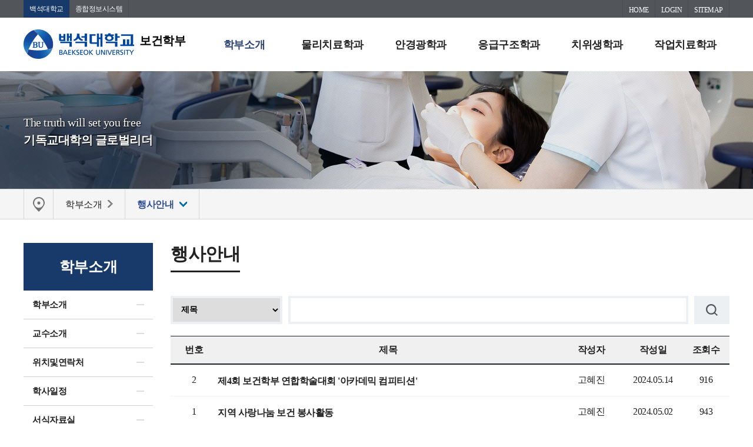

--- FILE ---
content_type: text/html; charset=UTF-8
request_url: https://community.bu.ac.kr/health/1938/subview.do?enc=Zm5jdDF8QEB8JTJGYmJzJTJGaGVhbHRoJTJGOTI5JTJGYXJ0Y2xMaXN0LmRvJTNG
body_size: 48714
content:



























 


    
	
	
	
		
			
			
			
			
			
			
			
			
			
			
			
			
			
			
			
			
			
			
			
			
				
			
			
			
			
			
			
			
			
			
			
			
			
			
			
			
			
			
			
			
			
			
			
			
			
			
			
			
			
			
			
			
			
			
			
			
			
			
			
			
			
			
			
			
		
	
	

























 


<!DOCTYPE HTML>
<!--[if lt IE 7 ]><html dir="ltr" lang="ko" class="no-js ie ie6 lte7 lte8 lte9"><![endif]-->
<!--[if IE 7 ]><html dir="ltr" lang="ko" class="no-js ie ie7 lte7 lte8 lte9"><![endif]--> 
<!--[if IE 8 ]><html dir="ltr" lang="ko" class="no-js ie ie8 lte8 lte9"><![endif]-->
<!--[if IE 9 ]><html dir="ltr" lang="ko" class="no-js ie ie9 lte9"><![endif]-->
<!--[if (gt IE 9)|!(IE)]><!--><html dir="ltr" lang="ko" class="no-js"><!--<![endif]-->
  <head>
	<meta charset="UTF-8">
	<title>행사안내</title>
	





























 


 












	
	
		
		
		
	




<meta http-equiv="X-UA-Compatible" content="IE=edge">
<meta id="resResponsiveViewport" name="viewport" content="width=device-width, initial-scale=1, minimum-scale=0.5, maximum-scale=1, user-scalable=yes">

	<meta name="apple-mobile-web-app-title" content="행사안내">
	
	<meta name="description" content="">
	<meta name="keywords" content="">
	<meta property="og:title" content="행사안내">
	<meta property="og:site_name" content="보건학부">
	<meta property="og:url" content="https://community.bu.ac.kr:443/health/1938/subview.do?enc=Zm5jdDF8QEB8JTJGYmJzJTJGaGVhbHRoJTJGOTI5JTJGYXJ0Y2xMaXN0LmRvJTNG">
	<meta property="og:image" content="">
	<meta property="og:description" content="">
	
	<meta name="twitter:card" content="summary">
	<meta name="twitter:title" content="행사안내">
	<meta name="twitter:url" content="https://community.bu.ac.kr:443/health/1938/subview.do?enc=Zm5jdDF8QEB8JTJGYmJzJTJGaGVhbHRoJTJGOTI5JTJGYXJ0Y2xMaXN0LmRvJTNG">
	<meta name="twitter:image" content="">
	<meta name="twitter:description" content="">

<meta name="generator" content="K2Web Wizard"> 
<!--
<meta name="referrer" content="strict-origin-when-cross-origin" -->

<script async src="https://www.googletagmanager.com/gtag/js?id=G-G6985F2THY"></script>
<script>
  window.dataLayer = window.dataLayer || [];
  function gtag(){dataLayer.push(arguments);}
  gtag('js', new Date());
 
  gtag('config', "G-G6985F2THY");
</script>


 

	<script src="/Web-home/js/jquery-1.9.1.min.js"></script>
	<script src="/Web-home/js/jquery-migrate-1.2.1.js"></script>
	<script src="/Web-home/js/jquery-ui-1.11.0.js"></script>
	<script src="/Web-home/plugin/simplemodal/js/jquery.simplemodal-1.4.4.js"></script>
	
	<script src="/Web-home/js/jquery.blockUI.js"></script>
	<script>
		var urlPattern = ".do";
		var defaultTextSiteId = "health";
		var ctxPath = "";
	</script>
	<script src="/Web-home/js/common.js"></script>
	
	<script src="/Web-home/_UI/js/_lib/modernizr.min.js"></script>
	<script src="/Web-home/_UI/js/_lib/jquery.mCustomScrollbar.js"></script>
	<script src="/Web-home/_UI/js/_lib/jquery.jshowoff.js"></script>
	<script src="/Web-home/_UI/js/_lib/jquery.bxslider.js"></script>
	
	
	<link rel="stylesheet" href="/Web-home/_UI/css/common/mCustomScrollbar.css">
	
	
	
	<script src="/Web-home/_SITES/js/common/common.js"></script>
	<script src="/Web-home/fnct/site/user/js/site_user.js"></script>
	
	<link rel="stylesheet" href="/Web-home/_UI/css/common/blockUI.css">
	<link rel="stylesheet" href="/Web-home/_UI/css/common/normalize.css">
	<link rel="stylesheet" href="/Web-home/_SITES/css/common/common.css">
	<link rel="stylesheet" href="/Web-home/_SITES/css/content/content.css">
	<link rel="stylesheet" href="/Web-home/_UI/css/lang/common_ko.css">
			
	
	
	
	
	
	
	
		
	
	

	
		
		
			<link rel="stylesheet" href="/Web-home/content/skin/skin0/style.css">
		
	
	
	
	
	<link rel="stylesheet" href="/Web-home/_UI/css/guide/responsive.css">
	
		
			<!-- PC + TABLET + MOBILE -->
			<link media="only screen and (max-width: 480px)" href="/Web-home/_UI/css/guide/responsiveMobile.css" rel="stylesheet">
			<link media="only screen and (min-width: 481px) and (max-width: 1024px)" href="/Web-home/_UI/css/guide/responsiveTablet.css" rel="stylesheet">
			<link media="only screen and (min-width: 1025px)" href="/Web-home/_UI/css/guide/responsiveDesktop.css" rel="stylesheet">
		
		
		
		
	
	
	
	 
	
	<link href="/sites/health/masterSkin/health_sub/css/master.css" rel="stylesheet">
	
		
			<!-- PC + TABLET + MOBILE -->
			<link media="only screen and (max-width: 480px)" href="/sites/health/masterSkin/health_sub/css/master_mobile.css" rel="stylesheet">
			<link media="only screen and (min-width: 481px) and (max-width: 1024px)" href="/sites/health/masterSkin/health_sub/css/master_tablet.css" rel="stylesheet">
			<link media="only screen and (min-width: 1025px)" href="/sites/health/masterSkin/health_sub/css/master_desktop.css" rel="stylesheet">
		
		
		
		
	
	
	
	
	
	
		
			<!-- PC + TABLET + MOBILE -->
			<link media="only screen and (max-width: 480px)" href="/sites/health/style/css/site_contents_Mobile.css" rel="stylesheet">
			<link media="only screen and (min-width: 481px) and (max-width: 1024px)" href="/sites/health/style/css/site_contents_Tablet.css" rel="stylesheet">
			<link media="only screen and (min-width: 1025px)" href="/sites/health/style/css/site_contents_Desktop.css" rel="stylesheet">
		
		
		
		
	
	
	
	
	<link rel="stylesheet" href="/Web-home/_SITES/css/fnct/fnct.css">
	
		
			<!-- PC + TABLET + MOBILE -->
			<link media="only screen and (max-width: 480px)" href="/Web-home/_SITES/css/fnct/fnctMobile.css" rel="stylesheet">
			<link media="only screen and (min-width: 481px) and (max-width: 1024px)" href="/Web-home/_SITES/css/fnct/fnctTablet.css" rel="stylesheet">
			<link media="only screen and (min-width: 1025px)" href="/Web-home/_SITES/css/fnct/fnctDesktop.css" rel="stylesheet">
		
		
		
		
	
	
	
		
			<!-- PC + TABLET + MOBILE -->
			<script>
				function adjustStyle(width) {
					var isMobile = true;
					var isTablet = true;
					var $w7viewPort = $("#resResponsiveViewport");
					width = parseInt(width);
					if ( isMobile && (width < 480)) {/*mobile*/
						$("._responsiveObj").removeClass("Desktop");
						$("._responsiveObj").removeClass("Tablet");
						$("._responsiveObj").addClass("Mobile");
						$w7viewPort.attr("content", "width=480, user-scalable=no");
						$("body").css("zoom","1");
					} else if ( isTablet && ((width >= 481) && (width <= 1024)) ) {/*Tablet*/
						$("._responsiveObj").removeClass("Desktop");
						$("._responsiveObj").addClass("Tablet");
						$("._responsiveObj").removeClass("Mobile");
						$w7viewPort.attr("content", "width=1024, user-scalable=no");
						$("body").css("zoom","1");
					} else if ((width > 1025)) {/*Desktop*/
						$("._responsiveObj").addClass("Desktop");
						$("._responsiveObj").removeClass("Tablet");
						$("._responsiveObj").removeClass("Mobile");
						$w7viewPort.attr("content", "width=device-width, initial-scale=1");
						$("body").removeAttr("style");
					}
				}
			</script>
		
		
		
	
	
	<script>
	$(function() {
		if( typeof(window["adjustStyle"]) == "function" ){
			adjustStyle($(this).width());
			
			$(window).resize(function() {
				adjustStyle($(this).width());
			});
		}else{
			$("._responsiveObj").addClass("Desktop");
		}
	});
	</script>
	
	
	
		
		
			<!-- sub,popup,etc -->
		
	
	
	<!-- [M/S RESOURCE] -->
	
	
<link rel="stylesheet" href="/Web-home/fnct/popup/template/css/popup_total.css">    
<script>
	$(document).ready(function() {
		$(".PZwindow").parent("._obj").css("overflow","visible");
	});
	$(function() {
		var id = "";
		var cookieNm = "";
		
		//레이어 팝업
		if( $( "div.PZwindow._LYR" ).size() > 0 ) {
			//보지않음 처리된 레이어팝업 :  fadeOut
			$( "div.PZwindow._LYR" ).each( function() {
				id = $( this ).attr( "id" ).replace( "PZwindow", "" );
				cookieNm = "popup" + id;
				if( getCookie( cookieNm ) != "done" ) {
					$( '#PZwindow' + id ).fadeIn();
				}
			});
			
			//레이어 팝업창 draggable
			$( "div.PZwindow._LYR" ).draggable(); 
		}
		
		//윈도우팝업
		if( $( "div.PZwindow._WINDOW" ).size() > 0 ) {
			//보지않음 처리되지 않은 윈도우팝업 : window.open
			var mgWidth = "";
			var mgHeight = "";
			var lcTop = "";
			var lcLeft = "";
			var artclSj = "";
			var url = "";
			var windowOption = "";
			$( "div.PZwindow._WINDOW" ).each(function() {
				id = $( this ).attr( "id" ).replace( "PZwindow", "" );
				cookieNm = $( this ).find( "input[id='cookieNm" + id + "']" ).val();
				
				if( getCookie( cookieNm ) != "done" ) {
					mgWidth = $( this ).find( "input[id='mgWidth" + id + "']" ).val();
					mgHeight = parseInt( $( this ).find( "input[id='mgHeight" + id + "']" ).val() ) + 20;
					lcTop = $( this ).find( "input[id='lcTop" + id + "']" ).val();
					lcLeft = $( this ).find( "input[id='lcLeft" + id + "']" ).val();
					artclSj = $( this ).find( "input[id='artclSj" + id + "']" ).val();
					url = kurl( "/popup/" + $( "#popupSiteId" ).val() + "/" + id + "/viewWindowPopup" );
					windowOption = "width=" + mgWidth + "px, height=" + mgHeight + "px, left=" + lcLeft + "px, top=" + lcTop + "px";			
					
					window.open( url, artclSj, windowOption );
				}
			});
		}
	});

	function setCookie( name, value, expiredays ) {
		var todayDate = new Date();
		todayDate.setDate( todayDate.getDate() + expiredays );
		document.cookie = name + "=" + escape( value ) + "; path=/; expires=" + todayDate.toGMTString() + ";"
	}

	function PZwindowClose(popupArtclSeq, obj) {
		if ( $( obj ).attr( "checked" ) ) {
			if( $( obj ).val() == "day" ) {									
				setCookie( "popup" + popupArtclSeq, "done" , 1 ); 
			} else if( $( obj ).val() == "week" ) {									
				setCookie( "popup" + popupArtclSeq, "done" , 7 ); 
			} else if( $( obj ).val() == "none" ) {									
				setCookie( "popup" + popupArtclSeq, "done" , 365 ); 
			}
		}
		
		$( '#PZwindow' + popupArtclSeq ).hide();
	}

	function closeWin(popupArtclSeq){
		$( '#PZwindow' + popupArtclSeq ).fadeOut();
	}
	
	function getCookie(name){
		var nameOfCookie = name + "=";
		var x = 0;
		while ( x != document.cookie.length ){
			var y = ( x + nameOfCookie.length );
			if ( document.cookie.substring( x, y ) == nameOfCookie ) {
				if ( ( endOfCookie=document.cookie.indexOf( ";", y ) ) == -1 )
					endOfCookie = document.cookie.length;
					return unescape( document.cookie.substring( y, endOfCookie ) );
				}
				x = document.cookie.indexOf( " ", x ) + 1;
				if ( x == 0 )
					break;
		}
		
		return "";
	}
</script>
	
	
<link type="text/css" rel="stylesheet" href="/Web-home/fnct/globalNavi/gnbTemplet/css/style.css" />
<script>
var zoomLevel = 1;
function jf_zoomScrin(zoomVal) {
	if( zoomVal == 0 ) {
		zoomLevel = 1;
	} else {
		zoomLevel += zoomVal;	
	}
	
	$( "body" ).css( { "zoom":zoomLevel, "-moz-transform":"scale(" + zoomLevel + ")" } );
}

function jf_quickPrint() {
	window.print();
}
</script>

	
	<!-- [FNCT RESOURCE] -->
	
	
<link rel="stylesheet" href="//code.jquery.com/ui/1.11.3/themes/smoothness/jquery-ui.css">
<link rel="stylesheet" href="/Web-home/fnct/bbs/bu_bbs_table/css/style.css">

<link rel="stylesheet" href="/Web-home/fnct/bbs/bu_bbs_table/css/style_Mobile.css">
<link rel="stylesheet" href="/Web-home/fnct/bbs/bu_bbs_table/css/style_Tablet.css">
<link rel="stylesheet" href="/Web-home/fnct/bbs/bu_bbs_table/css/style_Desktop.css">


<script>
$("#_responsiveTool", parent.document).on("click", function(){
	var mode = $("#_articleFrame", parent.document).attr("class");
	var td = $("._articleTable .artclTable tbody tr td._noData");
	if( $("._articleTable .artclTable tbody tr td._noData").size() > 0 && mode == "Mobile") {
		td.attr( "colspan", 4 );
	}else {
		td.attr( "colspan", $( "._articleTable .artclTable thead tr th" ).size() );
	}
});
$( window ).resize(function() {
	if($("#_editModeTxt", parent.document).length < 1) {
		var td = $("._articleTable .artclTable tbody tr td._noData");
		if( td.size() > 0 ) {	
			setTimeout(function(){
				if($("._responsiveObj").attr("class").indexOf("Mobile") != -1) {
					var cnt = 0;
					$("._articleTable .artclTable thead th").each(function(){
						if($(this).css("display") == "table-cell") cnt++;
					});
					td.attr( "colspan", cnt );
				}else {
					td.attr( "colspan", $( "._articleTable .artclTable thead tr th" ).size() );
				}
			}, 20);
		}
	}
});
$(function() {
	$("._articleTable").on("contextmenu", function(e) {
		return $( "#mouseCtrl" ).size() == 0;
 	});
	$("._articleTable").on("dragstart", function(e) {
		return $( "#mouseCtrl" ).size() == 0;
 	});
	$("._articleTable").on("selectstart", function(e) {
		return $( "#mouseCtrl" ).size() == 0;
 	});

	if( $("._articleTable .artclTable tbody tr td._noData").size() > 0 ) {		
		$("._articleTable .artclTable tbody tr td._noData").attr( "colspan", $( "._articleTable .artclTable thead tr th" ).size() );
	}
	$("._articleTable .artclTable tbody").find(" > tr:even").addClass("_artclEven");
	$("._articleTable .artclTable tbody").find(" > tr:odd").addClass("_artclOdd");
	
	$( "#rgsBgnde" ).datepicker({
		inline: true, 
		dateFormat: "yy.mm.dd",    /* 날짜 포맷 */ 
		prevText: 'PREV', 
		nextText: 'NEXT', 
		showButtonPanel: true,    /* 버튼 패널 사용 */ 
		changeMonth: true,        /* 월 선택박스 사용 */ 
		changeYear: true,        /* 년 선택박스 사용 */ 
		showOtherMonths: true,    /* 이전/다음 달 일수 보이기 */ 
		selectOtherMonths: true,    /* 이전/다음 달 일 선택하기 */ 
		//showOn: "button", 
		//buttonImage: "", 
		//buttonImageOnly: true, 
		minDate: '-30y', 
		closeText: 'X', 
		currentText: 'TODAY', 
		showMonthAfterYear: true,        /* 년과 달의 위치 바꾸기 */ 
		monthNames : ['1', '2', '3', '4', '5', '6', '7', '8', '9', '10', '11', '12'], 
		monthNamesShort : ['1', '2', '3', '4', '5', '6', '7', '8', '9', '10', '11', '12'],  
		//dayNames : ['일', '월', '화', '수', '목', '금', '토'],
		//dayNamesShort : ['일', '월', '화', '수', '목', '금', '토'],
		//dayNamesMin : ['일', '월', '화', '수', '목', '금', '토'],
		showAnim: 'slideDown', 
		/* onClose: function( selectedDate ) {
			$( "#rgsEndde" ).datepicker( "option", "minDate", selectedDate );
		}, */
		onSelect: function( selectedDate ) {
			$( "#rgsEndde" ).datepicker( "option", "minDate", selectedDate );
			$( "form[name='searchForm']" ).submit();
		}
	});
	if( $( "#rgsBgnde" ).val() != "" ) {
		$( "#rgsEndde" ).datepicker( "option", "minDate", $( "#rgsBgnde" ).val() );
	}
	
	$( "#rgsEndde" ).datepicker({
		inline: true, 
		dateFormat: "yy.mm.dd",    /* 날짜 포맷 */ 
		prevText: 'PREV', 
		nextText: 'NEXT', 
		showButtonPanel: true,    /* 버튼 패널 사용 */ 
		changeMonth: true,        /* 월 선택박스 사용 */ 
		changeYear: true,        /* 년 선택박스 사용 */ 
		showOtherMonths: true,    /* 이전/다음 달 일수 보이기 */ 
		selectOtherMonths: true,    /* 이전/다음 달 일 선택하기 */ 
		//showOn: "button", 
		//buttonImage: "img/calendar03.gif", 
		//buttonImageOnly: true, 
		minDate: '-30y', 
		closeText: 'X', 
		currentText: 'TODAY', 
		showMonthAfterYear: true,        /* 년과 달의 위치 바꾸기 */ 
		monthNames : ['1', '2', '3', '4', '5', '6', '7', '8', '9', '10', '11', '12'], 
		monthNamesShort : ['1', '2', '3', '4', '5', '6', '7', '8', '9', '10', '11', '12'],  
		//dayNames : ['일', '월', '화', '수', '목', '금', '토'],
		//dayNamesShort : ['일', '월', '화', '수', '목', '금', '토'],
		//dayNamesMin : ['일', '월', '화', '수', '목', '금', '토'],
		showAnim: 'slideDown', 
		/* onClose: function( selectedDate ) {
			$( "#rgsBgnde" ).datepicker( "option", "maxDate", selectedDate );
		}, */
		onSelect: function( selectedDate ) {
			$( "#rgsBgnde" ).datepicker( "option", "maxDate", selectedDate );
			$( "form[name='searchForm']" ).submit();
		}
	});
	if( $( "#rgsEndde" ).val() != "" ) {
		$( "#rgsBgnde" ).datepicker( "option", "maxDate", $( "#rgsEndde" ).val() );
	}
	
	$("a[onclick*='jf_viewArtcl('], a[onclick*='jf_searchArtcl(']").click(function(event) {
		event.preventDefault();
	});
});

function page_link(page) {
	$( "form[name='pageForm'] input[id='page']" ).val( page );
	$( "form[name='pageForm']" ).submit();
}

function jf_searchArtcl(id, val) {
	//event.preventDefault ? event.preventDefault() : (event.returnValue = false);
	$( "form[name='searchForm'] input[id='" + id + "']" ).val( val );
	$( "form[name='searchForm']" ).submit();
}

function jf_viewArtcl(siteId, fnctNo, bbsArtclSeq, t) {
	//event.preventDefault ? event.preventDefault() : (event.returnValue = false);
	var url = kurl( '/bbs/' + siteId + "/" + fnctNo + "/" + bbsArtclSeq + "/artclView" );
	$( "form[name='viewForm']" ).attr( "action", url );
	$( "form[name='viewForm']" ).submit();
}

function jf_afterPasswordChckSubmit(password, submitUrl) {
	unblockUI();
	$( "form[name='viewForm'] input[name='password']" ).val( password );
	$( "form[name='viewForm']" ).attr( "action", submitUrl );
	$( "form[name='viewForm']" ).submit();
}

function ntcnMssageChk() {
	
	if( $( "#ntcnMssage" ).size() > 0 ) { //등록 전 알림메시지가 있다면
		confirm( $( "#ntcnMssage" ).val(), function(){
			$("form[name='registForm']").attr("onsubmit", "");
			$("form[name='registForm']").submit();
		},function(){});
	}else{
		$("form[name='registForm']").submit();
	}
}

$(document).on("change", "input[name='allCheck']", function(){
	var isChecked = $(this).prop("checked");
	
	if(isChecked){
		$(this).closest("form[name='viewForm']").find(".deleteArtclSeqs").prop("checked", true);
	}else{
		$(this).closest("form[name='viewForm']").find(".deleteArtclSeqs").prop("checked", false);
	}
});

function deleteArtclList(siteId, fnctNo, obj){
	var viewForm = $(obj).closest("._fnctWrap").find("form[name='viewForm']");
	var url = kurl("/bbs/" + siteId + "/" + fnctNo + "/deleteArtclList");
	if($(viewForm).find("input[class='deleteArtclSeqs']:checked").length == 0){
		alert(ktext("msg.deleteValue.select"));
		return;
	}
	$(viewForm).attr("action", url);
	$(viewForm).submit();
}

function updtArtclList(siteId, fnctNo, obj){
	var viewForm = $(obj).closest("._fnctWrap").find("form[name='viewForm']");
	
	if($(viewForm).find("input[class='deleteArtclSeqs']:checked").length == 0){
		alert(ktext("수정할 게시글을 선택해주세요."));
		return;
	}else if($(viewForm).find("input[class='deleteArtclSeqs']:checked").length > 1){
		alert(ktext("수정할 게시글을 1개만 선택해주세요."));
		return;
	}
	
	
	var bbsArtclSeq = $("input[class='deleteArtclSeqs']:checked").val();
	var url = kurl("/bbs/" + siteId + "/" + fnctNo + "/" + bbsArtclSeq + "/artclUpdtView");
	$(viewForm).attr("action", url);
	$(viewForm).submit();
}

</script>

	
	<!-- [END] -->
	
	
	
		
				
		
		
	
	
	<!-- [SITES:S] -->
	
	
	
	<link href="/sites/health/style/css/style.css" rel="stylesheet">

	
		
			<!-- PC + TABLET + MOBILE -->
			<link media="only screen and (max-width: 480px)" href="/sites/health/style/css/style_common_Mobile.css" rel="stylesheet">
			<link media="only screen and (min-width: 481px) and (max-width: 1024px)" href="/sites/health/style/css/style_common_Tablet.css" rel="stylesheet">
			<link media="only screen and (min-width: 1025px)" href="/sites/health/style/css/style_common_Desktop.css" rel="stylesheet">
		
		
		
		
	  
	
	
	
	
	 
	
	<script src="/sites/health/masterSkin/health_sub/js/script.js"></script>
	
	
	
	<script src="/sites/health/style/js/script.js"></script>

	


























 







<!--[if lt IE 9]>

	<script src="//html5shiv.googlecode.com/svn/trunk/html5.js"></script>
	<script src="//ie7-js.googlecode.com/svn/version/2.1(beta4)/IE9.js"></script>
	<script src="//oss.maxcdn.com/libs/respond.js/1.3.0/respond.min.js"></script>

<![endif]-->

	<!-- made -->
	<script src="/sites/guide/style/js/templet.js"></script>	
	<script src="/sites/guide/style/js/guide.js"></script>	
  </head>
  <body class="sub _responsiveObj page1938">

	<!--탑유틸메뉴-->
	<div id="topSec">
	  <div class="topSecInner">
		<div class="util_nav">
		  <ul>
			<li><a href="http://www.bu.ac.kr" target="_blank" title="새창" class="goto_univ">백석대학교</a></li>
			<li><a href="/sso_new_move.jsp?to=NTIS" target="_blank" title="새창">종합정보시스템</a></li>
		  </ul>
		</div>
	  </div>
	</div>
	<!--탑유틸메뉴-->

	<!--헤더-->
	<div id="headerSec">
	  <div class="headerSecInner">
		<!--로고-->
		<div class="logo"><a href="/health/index.do"><img src="/sites/health/images/logo.png" alt="백석대학교"><span>보건학부</span></a></div>
		<!--로고-->
		<!--메인메뉴-->
		<a href="#" class="mMenuOpen">메뉴 열기</a>
		<div id="mainNav">
		  <!--글로벌메뉴-->
		  


























 





<div class="_fnctWrap global_nav" id="_globalNavi">
	
	

	<ul id="_globalUl">
		
			<li class="goToHome">
				<a href="/health/index.do">HOME</a>
			</li>
		
		
			<li class="sign">
				<a href="/subLogin/health/view.do?layout=unknown" >
					
						
						
							LOGIN
						
					
				</a>
			</li>
		
		<li class="goToSitemap">
			<a href="/sitemap/health/siteMapView.do?layout=unknown">SITEMAP</a>
		</li>
		
		
		
		
	</ul>
</div>

	

		  <!--글로벌메뉴-->
		  


























 


    

 
<nav id="menuUItop" class="menuUItop ">
	
	
	
	
	
	
		
		
		
		
			
			
				<div id="top_div" class="top_div div_1">
				<ul id="top_k2wiz_GNB"  class="top_k2wiz_GNB _wizOdr ul_1" >
			
			
			
			<li id="top_li_1_1924" class="li_1_1924 li_1">
		
		
		
		
		
		
		
		
		
		
		
		
		
		
		
			
			
			
			
			
			
			
		
		
		
		
		

		<a 	href="/health/1932/subview.do"
			id="top_k2wiz_GNB_1924" 
			class="top_k2wiz_GNB_1924 a_1 k2wiz_GNB_1236"
			
			
			
			target="_self"
			
			
		>
			
			학부소개
			<input type="hidden" id="top_menuTitle_1924" value="학부소개"/>
		</a>
		
		 	
		
		
		
		
			
		
		
		
		
	
		
		
		
		
			
			
			
				<div id="top_div_1924" class="top_div_1924 div_2">
				<ul id="top_k2wiz_GNB_ul_1924"  class="top_k2wiz_GNB_ul_1924 _wizOdr ul_2">
			
			
			<li id="top_li_2_1932" class="li_2_1932 li_2">
		
		
		
		
		
		
		
		
		
		
		
		
		
		
		
		
		
		
		

		<a 	href="/health/1932/subview.do"
			id="top_k2wiz_GNB_1932" 
			class="top_k2wiz_GNB_1932 a_2 k2wiz_GNB_1924"
			
			
			
			target="_self"
			
			
		>
			
			학부소개
			<input type="hidden" id="top_menuTitle_1932" value="학부소개"/>
		</a>
		
		 	
		
		
		
		
			
		
		
		
		
	
		
		
		
		
		
			</li>
			<li id="top_li_2_1933" class="li_2_1933 li_2">
		
		
		
		
		
		
		
		
		
		
		
		
		
		
		
		
		
		

		<a 	href="/health/1933/subview.do"
			id="top_k2wiz_GNB_1933" 
			class="top_k2wiz_GNB_1933 a_2 k2wiz_GNB_1924"
			
			
			
			target="_self"
			
			
		>
			
			교수소개
			<input type="hidden" id="top_menuTitle_1933" value="교수소개"/>
		</a>
		
		 	
		
		
		
		
			
		
		
		
		
	
		
		
		
		
		
			</li>
			<li id="top_li_2_1934" class="li_2_1934 li_2">
		
		
		
		
		
		
		
		
		
		
		
		
		
		
		
		
		
		

		<a 	href="/health/1934/subview.do"
			id="top_k2wiz_GNB_1934" 
			class="top_k2wiz_GNB_1934 a_2 k2wiz_GNB_1924"
			
			
			
			target="_self"
			
			
		>
			
			위치및연락처
			<input type="hidden" id="top_menuTitle_1934" value="위치및연락처"/>
		</a>
		
		 	
		
		
		
		
			
		
		
		
		
	
		
		
		
		
		
			</li>
			<li id="top_li_2_1935" class="li_2_1935 li_2">
		
		
		
		
		
		
		
		
		
		
		
		
		
		
		
		
		
		

		<a 	href="/health/1935/subview.do"
			id="top_k2wiz_GNB_1935" 
			class="top_k2wiz_GNB_1935 a_2 k2wiz_GNB_1924"
			
			
			
			target="_self"
			
			
		>
			
			학사일정
			<input type="hidden" id="top_menuTitle_1935" value="학사일정"/>
		</a>
		
		 	
		
		
		
		
			
		
		
		
		
	
		
		
		
		
		
			</li>
			<li id="top_li_2_1936" class="li_2_1936 li_2">
		
		
		
		
		
		
		
		
		
		
		
		
		
		
		
		
		
		

		<a 	href="/health/1936/subview.do"
			id="top_k2wiz_GNB_1936" 
			class="top_k2wiz_GNB_1936 a_2 k2wiz_GNB_1924"
			
			
			
			target="_self"
			
			
		>
			
			서식자료실
			<input type="hidden" id="top_menuTitle_1936" value="서식자료실"/>
		</a>
		
		 	
		
		
		
		
			
		
		
		
		
	
		
		
		
		
		
			</li>
			<li id="top_li_2_1937" class="li_2_1937 li_2">
		
		
		
		
		
		
		
		
		
		
		
		
		
		
		
		
		
		

		<a 	href="/health/1937/subview.do"
			id="top_k2wiz_GNB_1937" 
			class="top_k2wiz_GNB_1937 a_2 k2wiz_GNB_1924"
			
			
			
			target="_self"
			
			
		>
			
			공지사항
			<input type="hidden" id="top_menuTitle_1937" value="공지사항"/>
		</a>
		
		 	
		
		
		
		
			
		
		
		
		
	
		
		
		
		
		
			</li>
			<li id="top_li_2_1938" class="li_2_1938 li_2">
		
		
		
		
		
		
		
		
		
		
		
		
		
		
		
		
		
		

		<a 	href="/health/1938/subview.do"
			id="top_k2wiz_GNB_1938" 
			class="top_k2wiz_GNB_1938 a_2 k2wiz_GNB_1924"
			
			
			
			target="_self"
			
			
		>
			
			행사안내
			<input type="hidden" id="top_menuTitle_1938" value="행사안내"/>
		</a>
		
		 	
		
		
		
		
			
		
		
		
		
	
		
		
		
		
		
		
			
						</li>
					</ul>
				</div>
			
			</li>
			<li id="top_li_1_1925" class="li_1_1925 li_1">
		
		
		
		
		
		
		
		
		
		
		
		
		
		
		
		
		
			
			
		

		<a 	href="http://community.bu.ac.kr/dpt/index.do"
			id="top_k2wiz_GNB_1925" 
			class="top_k2wiz_GNB_1925 a_1 k2wiz_GNB_1236"
			
			
			
			target="_blank"
			
			
		>
			
			물리치료학과
			<input type="hidden" id="top_menuTitle_1925" value="물리치료학과"/>
		</a>
		
		 	
		
		
		
		
			
		
		
		
		
	
		
		
		
		
		
			</li>
			<li id="top_li_1_1926" class="li_1_1926 li_1">
		
		
		
		
		
		
		
		
		
		
		
		
		
		
		
		
		
		
			
			
		

		<a 	href="http://community.bu.ac.kr/opt/index.do"
			id="top_k2wiz_GNB_1926" 
			class="top_k2wiz_GNB_1926 a_1 k2wiz_GNB_1236"
			
			
			
			target="_blank"
			
			
		>
			
			안경광학과
			<input type="hidden" id="top_menuTitle_1926" value="안경광학과"/>
		</a>
		
		 	
		
		
		
		
			
		
		
		
		
	
		
		
		
		
		
			</li>
			<li id="top_li_1_1927" class="li_1_1927 li_1">
		
		
		
		
		
		
		
		
		
		
		
		
		
		
		
		
		
		
			
			
		

		<a 	href="http://community.bu.ac.kr/emt/index.do"
			id="top_k2wiz_GNB_1927" 
			class="top_k2wiz_GNB_1927 a_1 k2wiz_GNB_1236"
			
			
			
			target="_blank"
			
			
		>
			
			응급구조학과
			<input type="hidden" id="top_menuTitle_1927" value="응급구조학과"/>
		</a>
		
		 	
		
		
		
		
			
		
		
		
		
	
		
		
		
		
		
			</li>
			<li id="top_li_1_1929" class="li_1_1929 li_1">
		
		
		
		
		
		
		
		
		
		
		
		
		
		
		
		
		
		
			
			
		

		<a 	href="http://community.bu.ac.kr/dental/index.do"
			id="top_k2wiz_GNB_1929" 
			class="top_k2wiz_GNB_1929 a_1 k2wiz_GNB_1236"
			
			
			
			target="_blank"
			
			
		>
			
			치위생학과
			<input type="hidden" id="top_menuTitle_1929" value="치위생학과"/>
		</a>
		
		 	
		
		
		
		
			
		
		
		
		
	
		
		
		
		
		
			</li>
			<li id="top_li_1_1930" class="li_1_1930 li_1">
		
		
		
		
		
		
		
		
		
		
		
		
		
		
		
		
		
		
			
			
		

		<a 	href="http://community.bu.ac.kr/dot/index.do"
			id="top_k2wiz_GNB_1930" 
			class="top_k2wiz_GNB_1930 a_1 k2wiz_GNB_1236"
			
			
			
			target="_blank"
			
			
		>
			
			작업치료학과
			<input type="hidden" id="top_menuTitle_1930" value="작업치료학과"/>
		</a>
		
		 	
		
		
		
		
			
		
		
		
		
	
		
		
		
		
		
			</li>
			<li id="top_li_1_1931" class="li_1_1931 li_1">
		
		
		
		
		
		
		
		
		
		
		
		
		
		
			
			
			
			
			
			
			
		
		
		
		
		

		<a 	href="/health/1945/subview.do"
			id="top_k2wiz_GNB_1931" 
			class="top_k2wiz_GNB_1931 a_1 k2wiz_GNB_1236"
			
			
			
			target="_self"
			
			
		>
			
			이용안내
			<input type="hidden" id="top_menuTitle_1931" value="이용안내"/>
		</a>
		
		 	
		
		
		
		
			
		
		
		
		
	
		
		
		
		
			
			
			
				<div id="top_div_1931" class="top_div_1931 div_2">
				<ul id="top_k2wiz_GNB_ul_1931"  class="top_k2wiz_GNB_ul_1931 _wizOdr ul_2">
			
			
			<li id="top_li_2_1945" class="li_2_1945 li_2">
		
		
		
		
		
		
		
		
		
		
		
		
		
		
		
		
		
		
		

		<a 	href="/health/1945/subview.do"
			id="top_k2wiz_GNB_1945" 
			class="top_k2wiz_GNB_1945 a_2 k2wiz_GNB_1931"
			
			
			
			target="_self"
			
			
		>
			
			로그인
			<input type="hidden" id="top_menuTitle_1945" value="로그인"/>
		</a>
		
		 	
		
		
		
		
			
		
		
		
		
	
		
		
		
		
		
			</li>
			<li id="top_li_2_1946" class="li_2_1946 li_2">
		
		
		
		
		
		
		
		
		
		
		
		
		
		
		
		
		
		

		<a 	href="/health/1946/subview.do"
			id="top_k2wiz_GNB_1946" 
			class="top_k2wiz_GNB_1946 a_2 k2wiz_GNB_1931"
			
			
			
			target="_self"
			
			
		>
			
			사이트맵
			<input type="hidden" id="top_menuTitle_1946" value="사이트맵"/>
		</a>
		
		 	
		
		
		
		
			
		
		
		
		
			
				</li>
			</ul>
			</div>
			
		
	

	
				</li>
			</ul>
		</div>
	
</nav>

<script>
$(document).ready(function() {
	$("#menuUItop").find("li").children("div").addClass("_childDiv");
	$("._childDiv").parent("li").addClass("_useChildDiv");
});
</script>
		  <a href="#" class="mMenuClose">메뉴 닫기</a>
		</div>
		<!--메인메뉴-->
	  </div>
	</div>
	<!--헤더-->

	<!--서브비주얼-->
	<div id="sub_visual">
	  <div>
		<span class="span_1">The truth will set you free</span>
		<span class="span_2">기독교대학의 글로벌리더</span>
	  </div>
	</div>	
	<!--서브비주얼-->

	<!--페이지내비-->
	<div id="page_nav">
	  


























 





	<ul id="_pageNavigation">
		<li class="home">HOME</li> 
		
			
		
			
				<li class="pageLocation"><span class="gt">&gt;</span> 학부소개</li>
			
		
		<li class="pageName"><span class="gt">&gt;</span> <strong>행사안내</strong></li>
	</ul>


	</div>
	<!--페이지내비-->

	<!--바디-->
	<div id="bodySec">
	  <div id="wrapContent" class="subContainer">
		<div id="sideA">
		  


























 


    

 
<nav id="menuUIsub" class="menuUIsub ">
	
	
	
	
		<div class="menuSubTitleUI menuSubTitleUI1924" id="menuSubTitleUI1924">
			<h2>학부소개</h2>
		</div>
	
	
	
		
		
		
		
			
			
				<div id="sub_div" class="sub_div div_2">
				<ul id="sub_k2wiz_GNB"  class="sub_k2wiz_GNB _wizOdr ul_2" >
			
			
			
			<li id="sub_li_2_1932" class="li_2_1932 li_2">
		
		
		
		
		
		
		
		
		
		
		
		
		
		
		
		
		
		
		

		<a 	href="/health/1932/subview.do"
			id="sub_k2wiz_GNB_1932" 
			class="sub_k2wiz_GNB_1932 a_2 k2wiz_GNB_1924"
			
			
			
			target="_self"
			
			
		>
			
			학부소개
			<input type="hidden" id="sub_menuTitle_1932" value="학부소개"/>
		</a>
		
		 	
		
		
		
		
		
			
		
		
		
	
		
		
		
		
		
			</li>
			<li id="sub_li_2_1933" class="li_2_1933 li_2">
		
		
		
		
		
		
		
		
		
		
		
		
		
		
		
		
		
		

		<a 	href="/health/1933/subview.do"
			id="sub_k2wiz_GNB_1933" 
			class="sub_k2wiz_GNB_1933 a_2 k2wiz_GNB_1924"
			
			
			
			target="_self"
			
			
		>
			
			교수소개
			<input type="hidden" id="sub_menuTitle_1933" value="교수소개"/>
		</a>
		
		 	
		
		
		
		
		
			
		
		
		
	
		
		
		
		
		
			</li>
			<li id="sub_li_2_1934" class="li_2_1934 li_2">
		
		
		
		
		
		
		
		
		
		
		
		
		
		
		
		
		
		

		<a 	href="/health/1934/subview.do"
			id="sub_k2wiz_GNB_1934" 
			class="sub_k2wiz_GNB_1934 a_2 k2wiz_GNB_1924"
			
			
			
			target="_self"
			
			
		>
			
			위치및연락처
			<input type="hidden" id="sub_menuTitle_1934" value="위치및연락처"/>
		</a>
		
		 	
		
		
		
		
		
			
		
		
		
	
		
		
		
		
		
			</li>
			<li id="sub_li_2_1935" class="li_2_1935 li_2">
		
		
		
		
		
		
		
		
		
		
		
		
		
		
		
		
		
		

		<a 	href="/health/1935/subview.do"
			id="sub_k2wiz_GNB_1935" 
			class="sub_k2wiz_GNB_1935 a_2 k2wiz_GNB_1924"
			
			
			
			target="_self"
			
			
		>
			
			학사일정
			<input type="hidden" id="sub_menuTitle_1935" value="학사일정"/>
		</a>
		
		 	
		
		
		
		
		
			
		
		
		
	
		
		
		
		
		
			</li>
			<li id="sub_li_2_1936" class="li_2_1936 li_2">
		
		
		
		
		
		
		
		
		
		
		
		
		
		
		
		
		
		

		<a 	href="/health/1936/subview.do"
			id="sub_k2wiz_GNB_1936" 
			class="sub_k2wiz_GNB_1936 a_2 k2wiz_GNB_1924"
			
			
			
			target="_self"
			
			
		>
			
			서식자료실
			<input type="hidden" id="sub_menuTitle_1936" value="서식자료실"/>
		</a>
		
		 	
		
		
		
		
		
			
		
		
		
	
		
		
		
		
		
			</li>
			<li id="sub_li_2_1937" class="li_2_1937 li_2">
		
		
		
		
		
		
		
		
		
		
		
		
		
		
		
		
		
		

		<a 	href="/health/1937/subview.do"
			id="sub_k2wiz_GNB_1937" 
			class="sub_k2wiz_GNB_1937 a_2 k2wiz_GNB_1924"
			
			
			
			target="_self"
			
			
		>
			
			공지사항
			<input type="hidden" id="sub_menuTitle_1937" value="공지사항"/>
		</a>
		
		 	
		
		
		
		
		
			
		
		
		
	
		
		
		
		
		
			</li>
			<li id="sub_li_2_1938" class="li_2_1938 li_2">
		
		
		
		
		
		
		
		
		
		
		
		
		
		
		
		
		
		

		<a 	href="/health/1938/subview.do"
			id="sub_k2wiz_GNB_1938" 
			class="sub_k2wiz_GNB_1938 a_2 k2wiz_GNB_1924"
			
			
			
			target="_self"
			
			
		>
			
			행사안내
			<input type="hidden" id="sub_menuTitle_1938" value="행사안내"/>
		</a>
		
		 	
		
		
		
		
		
			
		
		
		
	

	
				</li>
			</ul>
		</div>
	
</nav>

<script>
$(document).ready(function() {
	$("#menuUIsub").find("li").children("div").addClass("_childDiv");
	$("._childDiv").parent("li").addClass("_useChildDiv");
});
</script>
		</div>
		<div id="sideB">
		  <h1>
			행사안내
		  </h1>

		  <!--탭메뉴-->
		  <div id="menuTab_temp" class="menuTab_temp">
			<a href="#" class="btnTabOpen"></a>
			


























 


    

 
<nav id="menuUItab" class="menuUItab ">
	
	
	
	
	
	

	
</nav>

<script>
$(document).ready(function() {
	$("#menuUItab").find("li").children("div").addClass("_childDiv");
	$("._childDiv").parent("li").addClass("_useChildDiv");
});
</script>
		  </div>
		  <!--탭메뉴-->

		  <div id="contentsEditHtml">
	
	
	<input type="hidden" id="siteIdVal" value="health"/>
	
	<div class="contntMaster">
		/WEB-INF/jsp/k2web/com/cop/site/layout.jsp<br>
		health_sub
	</div>
	
	


























 



	
	
	
	
	
	
	<script>
		$(function(){
			$("body").addClass("_msMain");
			
			//*** 메뉴 활성화 ********************************************//
			if($("#pathMenuSeqs").size() > 0){
				var pathMenuSeqs = $("#pathMenuSeqs").val().split(",");
				var tempClass = "";
				$(".top_k2wiz_GNB").each(function(){
					$(this).find(".li_1").each(function(i){
						for(var j=0;j<pathMenuSeqs.length;j++){
							var menuSeq = pathMenuSeqs[j];
							var activeTop = $(".top_k2wiz_GNB_"+menuSeq);
							var activeSub = $(".sub_k2wiz_GNB_"+menuSeq);
							var activeTab = $(".tab_k2wiz_GNB_"+menuSeq);
							
							$(activeTop).addClass("_active");
							$(activeSub).addClass("_active");
							$(activeTab).addClass("_active");
							
							$(activeTop).parent(".li_1").addClass("_active _menuOn");
							$(activeSub).parent("li").addClass("_active");
							$(activeTab).parent("li").addClass("_active");
						}
						
						if( $(this).hasClass("_menuOn") ){
							tempClass = "eQ";
							var num = i+1;
							if(num<10){
								tempClass += "0"+num;
							}else{
								tempClass += num;
							}
						}
					});
				});
				
				$("body").addClass(tempClass);
				
				var findmenuUItop = $(".menuUItop").length;
				if (findmenuUItop > 0 ) {
					$(".menuUItop").find("li").children("div").addClass("_childDiv");
					$("._childDiv").parent("li").addClass("_useChildDiv");
				} else {
					//console.log("없다");
				}
			}
			
			$(".menuUItop,.menuUIsub,.menuUItab").each(function(){
				//$(this).removeAttr("id");
				$(this).find("div,ul,li").removeAttr("id");
			});
			
			$(".menuUItop ul.ul_1 li.li_1 .div_2").append("<span class=\"navGab\"></span>");
		});
	</script>
	
	
	
	<input type="hidden" id="pathMenuSeqs" value="1236,1924,1938"/>

	
	
	
	<!-- visitLog 주석(layout.jsp) -->
	
	<script>
		/*================================================
		contents screen height getting
		================================================*/

		//20230724 Sim
		if(document.location.protocol == 'http:'){
	
			document.location.href = document.location.href.replace('http:','https:');

		}
		

		function _conArticleInit() {
			_conArticleContent = document.getElementById('_contentBuilder');
			_conArticleHeight = _lastObjHeight() + 'px';
			
			if($("._contentBuilder > .multipleDiv").length > 0){
				divHeight = 0;
				/* $("._contentBuilder > .multipleDiv").each(function(){
					divHeight += $(this).outerHeight();
				}); */
				_conArticleHeight = 'auto';
			}
			if(_conArticleContent.style.height != _conArticleHeight)
				_conArticleContent.style.height = _conArticleHeight;
		}
		
		function _lastObjHeight(obj) {
			var lastObjHeight = 0;
			var selector = "._contentBuilder > ._obj";
			if($("._contentBuilder").find(".multipleContentsDiv").length > 0){
				selector = "._contentBuilder > .multipleDiv._selDiv > .multipleContentsDiv > ._obj";
			}
			selector += ":not([class*='_readyDel']";
			if( obj!=null && obj!=undefined && $(obj).size()>0 ) {
				selector += ",[id='" + $(obj).attr("id") + "']";
			}
			selector += ")";
			
			if($(selector).size() > 0){ 
				var objHeight = 0;
				$(selector).each(function(i){
					objHeight = $(this).position().top + $(this).outerHeight();
					
					if(lastObjHeight < objHeight){
						lastObjHeight = objHeight;
					}
				});
			}
			
			return lastObjHeight;
		}
		
		$(document).ready(function(){
			var editMode = $("#editMode").val();
			if(editMode == null || editMode == ''){
				editMode = 'basic';
			}
			$("#_contentBuilder").addClass("_k2__WiZaRd_" + editMode.toLowerCase());
			
			if($("#_contentBuilder").hasClass("_k2__WiZaRd_general")) {
				$("body").removeClass("_msMain");
			} else {
				$("body").addClass("_msMain");
				$(window).on("load resize scroll", function() {
					_conArticleInit();
				});
			}
		});	
		
		$(document).on("click", "._fnctAdmin ", function(){
			if($("body").find("div").hasClass("blockUI")) {
				$("body").css("overflow-y","");
			}else{
				$("body").css("overflow-y","hidden");
			}
		});
	</script>
	
	<input id="editMode" type="hidden" value="GENERAL">
	
	
	<!-- //// SITE_MENU_FNCT_CHECK_SUM don't delete! ///// -->
	
	
	<article id="_contentBuilder" class="_contentBuilder">
		
		
			

























 




<div class="_obj _objWidget _active" id="menu1938_obj12" style=""> 
 <div class="hidden widgetInfo">
   fnctId=bbs,fnctNo=929 
 </div>
 


























 





	

<div class="_fnctWrap _articleTable _articleTableList">
	
	
	<form name="searchForm" method="post" action="/bbs/health/929/artclList.do">
		
		<input type="hidden" name="layout" value="lHitPLO3XnSLhsgug%2BaJmbKbfb3tweoSRxcgO%2FofyCI%3D" />
		<input type="hidden" id="bbsClSeq" name="bbsClSeq" value=""/>
		<input type="hidden" id="bbsOpenWrdSeq" name="bbsOpenWrdSeq" value="" />
		<input type="hidden" name="isViewMine" value="false">

		

		

		

		<div class="fnDiv artclSerch">
			<div class="fnLeft">
				
				<strong>2</strong> 건
			</div>

			<div class="fnRight fnSearch">
				<fieldset>
					<legend>게시물 검색</legend>
					<select id="srchColumn" name="srchColumn" class="_selectBox" title="검색분류선택">
						
							<option value="sj" >제목</option>
						
							<option value="writer" >작성자</option>
						
					</select>
					<input type="text" id="srchWrd" name="srchWrd" value="" onkeypress="if(event.keyCode == '13') jf_searchArtcl('srchWrd', this.value)" title="검색어">
					<span class="_button fnSubmit"><input type="submit" value="검색"></span>
				</fieldset>
			</div>
		</div>
	</form>

	<form name="viewForm" method="post">
		<input type="hidden" name="layout" value="lHitPLO3XnSLhsgug%2BaJmbKbfb3tweoSRxcgO%2FofyCI%3D" />
		<input type="hidden" name="page" value="1">
		<input type="hidden" name="srchColumn" value="">
		<input type="hidden" name="srchWrd" value="">
		<input type="hidden" name="bbsClSeq" value=""/>
		<input type="hidden" name="bbsOpenWrdSeq" value="" />
		<input type="hidden" name="rgsBgndeStr" value="">
		<input type="hidden" name="rgsEnddeStr" value="">
		<input type="hidden" name="isViewMine" value="false" />

		<input type="hidden" name="password">

		<h2 class="hidden">게시글 리스트</h2>

		<table class="artclTable artclHorNum1">
			<caption>
				행사안내입니다. <!---->
				게시글의 순서번호, 제목, 작성자, 작성일, 조회수를 제공합니다.
			</caption>
			<colgroup>
				
				<col class="_artclColNum">
				<col class="_artclColTitle">
				<col class="_artclColWriter">
				<col class="_artclColRdate">
				
				
				<col class="_artclColAccess">
			</colgroup>
			<thead>
				<tr>
					
					<th scope="col" class="_artclThNum">번호</th>
					<th scope="col" class="_artclThTitle">제목</th>
					<th scope="col" class="_artclThWriter">작성자</th>
					<th scope="col" class="_artclThRdate">작성일</th>
					
					
					<th scope="col" class="_artclThAccess">조회수</th>
				</tr>
			</thead>
			<tbody>
				
				
				
					
						
							
							
							
							
								
								<tr class="">
							
						
							
							<td class="_artclTdNum">2</td>
							<td class="_artclTdTitle">
								
									
									
									
									
										
										
											
											
												<a href="/bbs/health/929/41867/artclView.do" onclick="jf_viewArtcl('health', '929', '41867')" class="artclLinkView">
											
										
									
								
								
									
									
									
									
										
										
										
										
										<span style="font-weight:bold;">제4회 보건학부 연합학술대회 &apos;아카데믹 컴피티션&apos;</span>
										
										
									
								
								
									
									
									
									
										
										</a>
									
								

								
								
							</td>
							<td class="_artclTdWriter">
								
									
									
									
									
										
										
											
												고혜진
											
											
											
										
									
								
							</td>
							<td class="_artclTdRdate">2024.05.14</td>
							
							

							<td class="_artclTdAccess">
								
									
									
									
									
										916
									
								
							</td>
						</tr>
					
						
							
							
							
							
								
								<tr class="">
							
						
							
							<td class="_artclTdNum">1</td>
							<td class="_artclTdTitle">
								
									
									
									
									
										
										
											
											
												<a href="/bbs/health/929/41591/artclView.do" onclick="jf_viewArtcl('health', '929', '41591')" class="artclLinkView">
											
										
									
								
								
									
									
									
									
										
										
										
										
										<span style="font-weight:bold;">지역 사랑나눔 보건 봉사활동</span>
										
										
									
								
								
									
									
									
									
										
										</a>
									
								

								
								
							</td>
							<td class="_artclTdWriter">
								
									
									
									
									
										
										
											
												고혜진
											
											
											
										
									
								
							</td>
							<td class="_artclTdRdate">2024.05.02</td>
							
							

							<td class="_artclTdAccess">
								
									
									
									
									
										943
									
								
							</td>
						</tr>
					
				
				
				
			</tbody>
		</table>
	</form>

	<form name="pageForm" method="post" action="/bbs/health/929/artclList.do">
		<input type="hidden" name="layout" value="lHitPLO3XnSLhsgug%2BaJmbKbfb3tweoSRxcgO%2FofyCI%3D" />
		<input type="hidden" id="page" name="page" value="1">
		<input type="hidden" name="srchColumn" value="">
		<input type="hidden" name="srchWrd" value="">
		<input type="hidden" name="bbsClSeq" value=""/>
		<input type="hidden" name="bbsOpenWrdSeq" value="" />
		<input type="hidden" name="rgsBgndeStr" value="">
		<input type="hidden" name="rgsEnddeStr" value="">
		<input type="hidden" name="isViewMine" value="false" />

		<div class="_paging">
	<div class="_inner">
		<a href="javascript:page_link('1')" class="_first" title="처음 목록으로 이동">처음</a>
<p class="_pageState"><span class="_curPage">1</span><span class="_totPage">1</span></p><ul>
<li><strong title="현재 페이지">1</strong></li>
</ul>
<a href="javascript:page_link('1')" class="_last" title="마지막 목록으로 이동">끝</a>
	</div>
</div>

	</form>

	<div class="fnDiv areaButton">
		<div class="fnLeft">
			
		</div>
		<div class="fnRight">
			
		</div>
	</div>
</div>

		
	
 
</div>
		
	</article>
	
	
	

























 


</div>
		</div>		
	  </div>
	</div>
	<!--바디-->

	<!--풋터-->
	<div id="footerSec">
	  <div class="footerMenuWrap">
		<div class="footerSecInner">
		  <!--바로가기-->
		  <div class="footer_nav">
			<h2>바로가기</h2>
			<ul>
			  <li><a href="http://www.bu.ac.kr/web/3501/subview.do" target="_blank" title="새창">개인정보처리방침</a></li>
			  <li><a href="http://www.bu.ac.kr/web/3505/subview.do" target="_blank" title="새창">영상정보처리기기관리방침</a></li>
			  <li><a href="http://www.bu.ac.kr/web/3512/subview.do" target="_blank" title="새창">이메일무단수집거부</a></li>
			  <li><a href="/health/1934/subview.do" target="_blank" title="새창">찾아오시는길</a></li>
			</ul>
		  </div>
		  <!--바로가기-->
		  <!--관련사이트-->
		  <div class="related_link">
			<select title="선택" id="related_link">
			  <option value="">관련사이트</option>
			</select>
			<input name="" type="button" value="이동" title="이동" />
		  </div>
		  <!--관련사이트-->
		</div>
	  </div>
	  <div class="footerInfoWrap">
		<div class="footerSecInner">
		  <!--주소-->

		  <address><span>31065 </span>충청남도 천안시 동남구 백석대학로 1, 백석대학교 조형관 보건동 <span>대표전화 : 041-550-9114</span></address>		  
		  <!--주소-->
		  <!--카피라이트-->
		  <p class="copyright">COPYRIGHT 2019. BAEKSEOK UNIVERSITY. All rights reserved.</p>
		  <!--카피라이트-->
		</div>
	  </div>
	</div>
	<!--풋터-->

  
</body>
</html>



--- FILE ---
content_type: text/css
request_url: https://community.bu.ac.kr/Web-home/_UI/css/guide/responsive.css
body_size: 125271
content:
@charset "utf-8";

/*form.css*/
/*[S]===============================================
 * =responsive.less
 * =message.less
 * =button.less
 * =guide.less
 * =form.less
 * */
._text-indent {
  text-indent: -5000px;
  font-size: 0;
}
._inline-block {
  display: inline-block;
  zoom: 1;
  *display: block;
}
._overflow {
  overflow: hidden;
  position: relative;
}
._text-overflow {
  text-overflow: ellipsis;
  white-space: nowrap;
  overflow: hidden;
  display: block;
  word-wrap: break-word;
}
._clear:before,
._clear:after {
  clear: both;
  display: block;
  content: "";
}
._dl {
  padding: 0 1em;
  background: url("/Web-home/_UI/images/common/labelGab.gif") no-repeat left 50%;
  overflow: hidden;
  position: relative;
  display: inline-block;
  zoom: 1;
  *display: block;
}
._dl dt,
._dl dd {
  display: inline-block;
  zoom: 1;
  *display: block;
  color: #777;
}
._dl dt {
  margin-right: 0.5em;
}
._dl dd {
  color: #333;
}
._dl._noGab {
  padding: 0 1em 0 0;
  background-image: none;
}
/*[E]===============================================*/
/*
 * less variable - this page
 */
/*[E]===============================================*/
/*
 * ul li
 */
ul._hor li,
ul._ver li {
  margin-bottom: 0.5em;
}
ul._hor li {
  display: inline-block;
  zoom: 1;
  *display: block;
  margin-right: 20px;
  line-height: 28px;
}
ul._hor.twoMore li {
  line-height: 18.666666666666668px;
}
ul._hor.widthFix li {
  margin-right: 0;
  width: 90px;
}
ul._ver li {
  line-height: 28px;
}
/*
 * 화면상단 폼박스
 */
._headWrite {
  text-align: center;
  border: 1px #dddddd solid;
}
._headWrite ._inner {
  display: inline-block;
  zoom: 1;
  *display: block;
}
/*
 * view상단
 */
._viewInfoHead {
  text-align: right;
  margin-bottom: .5em;
}
._viewInfoHead dl {
  padding: 0 1em;
  background: url("/Web-home/_UI/images/common/labelGab.gif") no-repeat left 50%;
  overflow: hidden;
  position: relative;
  display: inline-block;
  zoom: 1;
  *display: block;
}
._viewInfoHead dl dt,
._viewInfoHead dl dd {
  display: inline-block;
  zoom: 1;
  *display: block;
  color: #777;
}
._viewInfoHead dl dt {
  margin-right: 0.5em;
}
._viewInfoHead dl dd {
  color: #333;
}
._viewInfoHead dl._noGab {
  padding: 0 1em 0 0;
  background-image: none;
}
._viewInfoHead dl._last {
  padding: 0 0 0 1em;
}
/*
 * 검색
 */
._search {
  padding-right: 28px;
  position: relative;
  height: 30px;
}
._search fieldset,
._search select,
._search label,
._search input,
._search span {
  float: left;
}
._search label,
._search span {
  line-height: 28px;
}
._search label {
  font-size:1em;
  font-weight: 600;
  color: #4285f4;
}
._search label,
._search span,
._search input[type="text"] {
  margin-left: 0.5em;
}
._search input[type="text"] {
  padding: 0;
  text-indent: 0.5em;
}
._search ._submit {
  text-indent: -5000px;
  font-size: 0;
  position: absolute;
  top: 0;
  right: 0;
  border: 0;
  margin-right: 0;
  width: 28px;
  height: 30px;
  line-height: 30px;
  background: url("/Web-home/_UI/images/common/btnSearch.png") #4d4b4a no-repeat 50% 50%;
}
/*
 * 입/출력 레이아웃
 */
._view,
._write {
  border-top: 1px #333 solid;
  position: relative;
}
._view ._form,
._write ._form {
  padding-left: 125px;
}
._view ._form ._label,
._write ._form ._label {
  width: 110px;
}
._view._labelW01 ._form,
._write._labelW01 ._form {
  padding-left: 140px;
}
._view._labelW01 ._form ._label,
._write._labelW01 ._form ._label {
  width: 125px;
}
._view._labelW02 ._form,
._write._labelW02 ._form {
  padding-left: 155px;
}
._view._labelW02 ._form ._label,
._write._labelW02 ._form ._label {
  width: 140px;
}
._view._labelW03 ._form,
._write._labelW03 ._form {
  padding-left: 170px;
}
._view._labelW03 ._form ._label,
._write._labelW03 ._form ._label {
  width: 155px;
}
._view._labelW04 ._form,
._write._labelW04 ._form {
  padding-left: 200px !important;
}
._view._labelW04 ._form ._label,
._write._labelW04 ._form ._label {
  width: 185px !important;
}
._view._labelW05 ._form,
._write._labelW05 ._form {
  padding-left: 235px !important;
}
._view._labelW05 ._form ._label,
._write._labelW05 ._form ._label {
  width: 215px !important;
}
/*
 * 입력/출력
 */
._form {
  position: relative;
  border-bottom: 1px #d3d3d3 solid;
  padding: 10px 0 10px 0;
  min-height: 28px;
  height: auto !important;
  _height: 28px;
  /*
	 * ._label 과 ._insert를 상하로 배치
	 * */
  /*
	 * 통계표시
	 * */
}
._form ._label,
._form ._insert {
  padding: 2px 0;
  color: #666;
  line-height: 28px;
  min-height: 28px;
  height: auto !important;
  _height: 28px;
}
._form ._label {
  font-weight: 600;
  position: absolute;
  top: 10px;
  left: 5px;
  color: #000;
  font-size:1em;
  background: url("/Web-home/_UI/images/common/labelGab.gif") no-repeat right 50%;
}
._form ._label mark.must {
  float: left;
  margin-top: 8px;
  margin-right: 5px;
  width: 8px;
  height: 8px;
  text-indent: -5000px;
  background: url("/Web-home/_UI/images/common/must.gif") no-repeat;
  overflow: hidden;
  padding: 0;
}
._form ._label ._iHelp {
  position: absolute;
  right: 10px;
  top: 9px;
  display: inline-block;
  width: 15px;
  height: 15px;
  border-radius: 9px;
  overflow: hidden;
  text-indent: -5000px;
  background-color: #00869a;
  background-image: url("../../images/common/iHelp.png");
  background-repeat: no-repeat;
  background-position: 50% 50%;
  cursor: help;
  margin-left: 7px;
  vertical-align: text-bottom;
}
._form ._textCount {
  line-height: 1.5;
  font-size: 0.9em;
}
._form ._textCount em span {
  color: #db0925;
  font-weight: 600;
}
._form ._insert {
  display: block;
  margin-right: 5px;
  position: relative;
}
._form ._insert .labelCheck {
  float: left;
  margin-top: 8px;
  margin-right: 5px;
}
._form ._insert ._editor {
  background-color: #eee;
  min-height: 300px;
  height: auto !important;
  _height: 300px;
}
._form ._insert .button {
  display: inline-block;
  height: 28px;
  line-height: 28px;
}
._form ._insert ._intOpt {
  margin-top: 0.5em;
  padding: 0.5em 1em;
  background-color: #f9f9f0;
  border: 1px #e3e3ba solid;
}
._form ._insert ._intOpt ._strong,
._form ._insert ._intOpt strong {
  color: #5e5e26;
}
._form ._insert ._intOpt ._intOpt {
  background-color: #eaeacc;
  border: 1px #d4d495 solid;
}
._form ._insert ._valCheck {
  display: inline-block;
  zoom: 1;
  *display: block;
  position: relative;
}
._form ._insert ._valCheck ._formCheck {
  position: absolute;
  left: 0;
  top: -33px;
}
._form ._insert ._valCheck ._formCheck ._err {
  white-space: nowrap;
}
._form ._insert ._multiSelectBox {
  max-width: 300px;
  width: 100%;
  height: 60px;
}
._form ._insert._comment {
  background-color: #f0f5fe;
  border: 1px #bad3fb solid;
}
._form ._insert._comment textarea {
  float: left;
  width: 610px;
  height: 63px;
  padding: 5px;
  background-color: #f4f4f4;
}
._form ._insert._comment .button {
  float: right;
  border: 0;
}
._form ._insert._comment .button a {
  color: #fff;
}
._form ._insert._result {
  background-color: #f7f7f7;
  border: 1px #eee solid;
}
._form ._insert._useMeter {
  min-height: 7px;
  height: auto !important;
  _height: 7px;
}
._form ._insert._useHelp {
  padding-right: 24px;
}
._form ._insert._useHelp ._iHelp {
  right: 0;
}
._form._title {
  padding-left: 0;
}
._form._title ._label {
  display: none;
}
._form._title ._insert {
  font-weight: bold;
  text-align: center;
}
._form._both {
  padding-left: 0;
}
._form._both ._label,
._form._both ._insert {
  margin-left: 0;
  width: 99.7% !important;
}
._form._both ._label iframe.agreement,
._form._both ._insert iframe.agreement {
  width: 99.7% !important;
  border: 1px #ddd solid;
  height: 300px;
}
._form._both ._label {
  position: static;
  display: block;
  background-image: none;
}
._form._totalCount {
  background-color: #ebf2fe;
}
._form._totalCount ._label,
._form._totalCount ._insert {
  font-size: 1.4em;
}
._form._totalCount ._label {
  color: #07337c;
}
input[type="checkbox"] {
  border-radius: 0;
}
input[type="checkbox"],
input[type="radio"] {
  /*
	border: 1px @inputBorder solid;
	background-color: #fff;
	*/
}
input[type="text"],
input[type="password"],
input[type="color"],
input[type="date"],
input[type="datetime"],
input[type="datetime-local"],
input[type="email"],
input[type="file"],
input[type="month"],
input[type="number"],
input[type="range"],
input[type="search"],
input[type="tel"],
input[type="time"],
input[type="url"],
input[type="week"],
textarea {
  border-width: 1px;
  border-color: #cccccc;
  border-style: solid;
  border-radius: 0;
  -webkit-appearance: none;
}
input[type="text"],
input[type="password"],
input[type="color"],
input[type="date"],
input[type="datetime"],
input[type="datetime-local"],
input[type="email"],
input[type="file"],
input[type="month"],
input[type="number"],
input[type="range"],
input[type="search"],
input[type="tel"],
input[type="time"],
input[type="url"],
input[type="week"],
.selectboxit-container {
  height: 28px;
  line-height: 28px;
}
input[type="text"]:focus,
input[type="password"]:focus,
input[type="color"]:focus,
input[type="date"]:focus,
input[type="datetime"]:focus,
input[type="datetime-local"]:focus,
input[type="email"]:focus,
input[type="file"]:focus,
input[type="month"]:focus,
input[type="number"]:focus,
input[type="range"]:focus,
input[type="search"]:focus,
input[type="tel"]:focus,
input[type="time"]:focus,
input[type="url"]:focus,
input[type="week"]:focus,
.selectboxit-container:focus {
  border-color: #db0925;
}
input[type="text"],
input[type="password"],
input[type="color"],
input[type="date"],
input[type="datetime"],
input[type="datetime-local"],
input[type="email"],
input[type="month"],
input[type="number"],
input[type="range"],
input[type="search"],
input[type="tel"],
input[type="time"],
input[type="url"],
input[type="week"] {
  padding: 0;
}
input[type="text"]._full,
input[type="password"]._full,
input[type="color"]._full,
input[type="date"]._full,
input[type="datetime"]._full,
input[type="datetime-local"]._full,
input[type="email"]._full,
input[type="month"]._full,
input[type="number"]._full,
input[type="range"]._full,
input[type="search"]._full,
input[type="tel"]._full,
input[type="time"]._full,
input[type="url"]._full,
input[type="week"]._full {
  width: 99.5%;
}
select {
  height: 30px;
  line-height: 30px;
  border: 1px #ccc solid;
}
textarea {
  padding: 1%;
  height: 130px;
  width: 97.6%;
}
textarea._w80per {
  width: 80%;
}
textarea._h200per {
  height: 260px;
}
textarea._h300per {
  height: 390px;
}
textarea._h400per {
  height: 520px;
}
textarea._editHtml {
  height: 630px;
}
textarea._editCss,
textarea._editScript {
  height: 595px;
}
/*
 * selectBox
 * */
.selectboxit-container {
  border: 1px #cccccc solid;
  border-radius: 0;
  -webkit-appearance: none;
}
/*
 * placeholder color
 * */
::-webkit-input-placeholder {
  /* WebKit browsers */
  color: #666;
}
:-moz-placeholder {
  /* Mozilla Firefox 4 to 18 */
  color: #666;
  opacity: 1;
}
::-moz-placeholder {
  /* Mozilla Firefox 19+ */
  color: #666;
  opacity: 1;
}
:-ms-input-placeholder {
  /* Internet Explorer 10+ */
  color: #666;
}
/*
 * 첨부이미지
 */
#fileWarp {
  position: relative;
  overflow: hidden;
}
#fileWarp .fileObj {
  float: left;
  margin: 0 5px 5px 0;
  padding-top: 15px;
  position: relative;
  overflow: hidden;
}
#fileWarp .fileObj .fileDeleteBtn {
  position: absolute;
  overflow: hidden;
  width: 15px;
  height: 15px;
  top: 0;
  right: 0;
  background-color: #333;
  border: 0;
  z-index: 1;
}
#fileWarp .fileObj .fileDeleteBtn a,
#fileWarp .fileObj .fileDeleteBtn input {
  border: 0;
  float: left;
  margin-top: 3px;
  margin-left: 3px;
  width: 9px;
  height: 9px;
  background: url("/Web-home/_UI/images/common/closeX.gif") no-repeat 50% 50%;
  text-indent: -5000px;
  font-size: 0;
}
#fileWarp .fileObj .fileDiv {
  width: 160px;
  height: 160px;
  cursor: pointer;
  text-align: center;
  border: 1px solid #DCDCDC;
  font-size: 20px;
  font-weight: bold;
  position: relative;
}
#fileWarp .fileObj .fileDiv .imgFile,
#fileWarp .fileObj .fileDiv .filePlus {
  position: absolute;
  top: 0;
  left: 0;
  display: block;
  width: 160px;
  height: 160px;
}
#fileWarp .fileObj .fileDiv .filePlus {
  background: url("/Web-home/_UI/images/common/addBlack.gif") no-repeat 50% 50% #ffffff;
  text-indent: -5000px;
  font-size: 0;
}
#fileWarp .fileObj .textDiv .fileAlts {
  width: 160px;
  text-align: center;
}
#fileWarp .fileForm,
#fileWarp .fileAddBtn {
  display: none;
}
._attImage {
  position: relative;
  overflow: hidden;
  margin-bottom: 5px;
}
._attImage ._del {
  position: absolute;
  overflow: hidden;
  width: 15px;
  height: 15px;
  top: 0;
  left: 85px;
  background-color: #db0925;
  border: 0;
  z-index: 1;
}
._attImage ._del a,
._attImage ._del input {
  border: 0;
  float: left;
  margin-top: 3px;
  margin-left: 3px;
  width: 9px;
  height: 9px;
  background: url("/Web-home/_UI/images/common/closeX.gif") no-repeat 50% 50%;
  text-indent: -5000px;
  font-size: 0;
}
._attImage label {
  cursor: pointer;
}
._attImage ._fileLabel {
  width: 100px;
  height: 100px;
  position: relative;
  float: left;
  background-color: #fff;
}
._attImage ._fileLabel img,
._attImage ._fileLabel ._add {
  position: absolute;
  top: 0px;
  left: 0px;
}
._attImage ._fileLabel img {
  width: 100%;
  height: 100%;
}
._attImage ._fileLabel ._add {
  width: 98px;
  height: 98px;
  border: 1px #cccccc solid;
  background: url("/Web-home/_UI/images/common/addBlack.gif") no-repeat 50% 50%;
  text-indent: -5000px;
  font-size: 0;
}
._attImage ._thumb {
  width: 100px;
  height: 100px;
  text-align: center;
  font-size: 20px;
  font-weight: bold;
}
._attImage ._caption {
  margin-top: 70px;
  margin-left: 110px;
  height: 30px;
}
._attImage ._caption input[type="text"] {
  width: 97%;
}
._attImage ._fileForm {
  display: none;
}
#imgDiv {
  overflow: hidden;
}
#imgDiv ._attDataFile img {
  display: block;
  max-width: 100%;
  width: auto !important;
  _width: 100%;
}
/*
 * 덧글입력
 */
._commentWrite {
  position: relative;
  padding: 0 !important;
}
._commentWrite ._commentWriteForm {
  background-color: #f7f7f7;
  border: 1px #dddddd Solid;
  padding: 5px;
  margin-right: 85px;
}
._commentWrite ._commentWriteForm textarea {
  border: 0;
  padding: 0;
  width: 100%;
  height: 60px;
  background-color: #f7f7f7;
}
._commentWrite ._commentButton {
  position: absolute;
  top: 0;
  right: 0;
}
._commentWrite ._commentButton input,
._commentWrite ._commentButton a {
  font-size: 1em;
  font-weight: 600;
  width: 80px;
  height: 72px !important;
  line-height: 60px !important;
}

/*guide.css*/
/*[S]===============================================
 * =responsive.less
 * =message.less
 * =button.less
 * =guide.less
 * =form.less
 * */
._text-indent {
  text-indent: -5000px;
  font-size: 0;
}
._inline-block {
  display: inline-block;
  zoom: 1;
  *display: block;
}
._overflow {
  overflow: hidden;
  position: relative;
}
._text-overflow {
  text-overflow: ellipsis;
  white-space: nowrap;
  overflow: hidden;
  display: block;
  word-wrap: break-word;
}
._clear:before,
._clear:after {
  clear: both;
  display: block;
  content: "";
}
._dl {
  padding: 0 1em;
  background: url("/Web-home/_UI/images/common/labelGab.gif") no-repeat left 50%;
  overflow: hidden;
  position: relative;
  display: inline-block;
  zoom: 1;
  *display: block;
}
._dl dt,
._dl dd {
  display: inline-block;
  zoom: 1;
  *display: block;
  color: #777;
}
._dl dt {
  margin-right: 0.5em;
}
._dl dd {
  color: #333;
}
._dl._noGab {
  padding: 0 1em 0 0;
  background-image: none;
}
/*[E]===============================================*/
/*
 * less variable - this page
 */
._pointColor {
  color: #d84a38 !important;
}
._pointColorBlue {
  color: #4285f4 !important;
}
._pointColorGreen {
  color: #00b3cd !important;
}
/*[E]===============================================*/
mark {
  -moz-border-radius: 0.3em;
  /* Firefox */
  -webkit-border-radius: 0.3em;
  /* Safari and Chrome */
  border-radius: 0.3em;
  /* Opera 10.5+, future browsers, and now also Internet Explorer 6+ using IE-CSS3 */
  font-size: 0.9em;
  line-height: 1.5;
  padding: 0 .5em;
  color: #fff;
  display: inline-block;
  zoom: 1;
  *display: block;
  /*
	 * 마스터스킨 유형
	 */
  /*
	 * 리소스 유형
	 */
  /*
	 * 스킨유형
	 */
  /*
	 * 사용구분
	 */
  /*
	 * 워크플로우 - 게시방법 (즉시게시, 예약게시)
	 */
  /*
	 * 워크플로우 - 승인처리단계 (승인대기, 위임/전결, 승인완료, 관리자승인, 관리자반려, 승인진행중, 반려, 중단)
	 */
}
mark.mastermain,
mark.masterMain {
  color: #fff;
  background-color: #59aeb6;
}
mark.mastersub,
mark.masterSub {
  color: #fff;
  background-color: #f76025;
}
mark.masterpopup,
mark.masterPopup {
  color: #fff;
  background-color: #8E81F0;
}
mark.masterintro,
mark.masterIntro {
  color: #fff;
  background-color: #48B1EF;
}
mark.masternone,
mark.masterNone {
  color: #fff;
  background-color: #ccc;
  color: #333;
}
mark._rscDefault {
  color: #fff;
  background-color: #d84a38;
}
mark._rscAdd {
  color: #fff;
  background-color: #4285f4;
}
mark._rscUser {
  color: #fff;
  background-color: #00b3cd;
}
mark._skinDefault {
  background-color: #ccc;
  color: #333;
}
mark._skinAdd {
  color: #fff;
  background-color: #4285f4;
}
mark._skinUser {
  color: #fff;
  background-color: #00b3cd;
}
mark._usePc,
mark._useDesktop,
mark._useTablet,
mark._useMobile {
  padding: 0 0.5em;
}
mark._usePc,
mark._useDesktop {
  background-color: #00b3cd;
}
mark._useTablet {
  background-color: #00b3cd;
}
mark._useMobile {
  background-color: #00b3cd;
}
mark._wrkF_pub_drt {
  color: #fff;
  background-color: #8E81F0;
}
mark._wrkF_pub_rsv {
  color: #fff;
  background-color: #48B1EF;
}
mark._wrkF_appr_wait,
mark._wrkF_appr_mndt,
mark._wrkF_appr_complete,
mark._wrkF_appr_admOky,
mark._wrkF_appr_admRtn,
mark._wrkF_appr_go,
mark._wrkF_appr_return,
mark._wrkF_appr_stop {
  min-width: 60px !important;
  text-align: center;
  line-height: 1.8;
}
mark._wrkF_appr_wait {
  /*승인대기*/
  color: #000;
  background-color: #ccc;
}
mark._wrkF_appr_mndt {
  color: #fff;
  background-color: #00b3cd;
}
mark._wrkF_appr_complete {
  color: #fff;
  background-color: #c00;
}
mark._wrkF_appr_admOky {
  color: #fff;
  background-color: #c00;
}
mark._wrkF_appr_admRtn {
  color: #fff;
  background-color: #999;
}
mark._wrkF_appr_go {
  color: #fff;
  background-color: #4285f4;
}
mark._wrkF_appr_return {
  /*반려*/
  color: #fff;
  background-color: #999;
}
mark._wrkF_appr_stop {
  /*처리중단*/
  color: yellow;
  background-color: #000;
}
/*
 * remark / 범례
 */
._remarks {
  overflow: hidden;
  position: relative;
}
._remarks li {
  float: left;
  margin-right: 10px;
}
._remarks li mark {
  min-width: 8px !important;
}
/*
 * 
 */
#_articleContent {
  /*
	 * 제목
	 */
  /*
	 * 탭메뉴
	 */
  /*
	 * 사용자 스크롤
	 */
  /*
	 * table
	 */
  /*
	 * 약관
	 */
}
#_articleContent h2,
#_articleContent h3,
#_articleContent h4 {
  line-height: 3;
}
#_articleContent h2 {
  font-size:1em;
  color: #8e291c;
}
#_articleContent ._tab {
  position: relative;
}
#_articleContent ._tab ul {
  overflow: hidden;
  position: relative;
}
#_articleContent ._tab ul li {
  float: left;
}
#_articleContent ._tab ul li strong,
#_articleContent ._tab ul li input,
#_articleContent ._tab ul li a {
  display: block;
}
#_articleContent ._tab ul li strong._on,
#_articleContent ._tab ul li input._on,
#_articleContent ._tab ul li a._on {
  font-weight: 600;
}
#_articleContent ._tab ._position {
  position: absolute;
  top: 0;
  right: 0;
}
#_articleContent ._tab._level1 {
  margin-bottom: 20px;
  border-bottom: 2px #4d4b4a solid;
}
#_articleContent ._tab._level1 ul li strong,
#_articleContent ._tab._level1 ul li input,
#_articleContent ._tab._level1 ul li a {
  height: 28px;
  line-height: 28px;
  text-align: center;
  color: #fff;
  background-color: #bbb;
  padding: 0 1em;
  margin-right: 1px;
  border: 0;
  -moz-border-radius: 3px 3px 0 0;
  /* Firefox */
  -webkit-border-radius: 3px 3px 0 0;
  /* Safari and Chrome */
  border-radius: 3px 3px 0 0;
  /* Opera 10.5+, future browsers, and now also Internet Explorer 6+ using IE-CSS3 */
}
#_articleContent ._tab._level1 ul li strong:hover,
#_articleContent ._tab._level1 ul li input:hover,
#_articleContent ._tab._level1 ul li a:hover {
  background-color: #000;
  color: #fff;
}
#_articleContent ._tab._level1 ul li strong._on,
#_articleContent ._tab._level1 ul li input._on,
#_articleContent ._tab._level1 ul li a._on {
  font-weight: bold;
  background-color: #00b3cd;
  color: #fff;
}
#_articleContent ._tab._level2 {
  margin-bottom: 20px;
  border: 1px #c4c4c4 solid;
  padding: 5px 0 0 5px;
}
#_articleContent ._tab._level2 ul {
  overflow: hidden;
  position: relative;
}
#_articleContent ._tab._level2 ul li {
  float: none;
  display: inline-block;
  zoom: 1;
  *display: block;
}
#_articleContent ._tab._level2 ul li strong,
#_articleContent ._tab._level2 ul li input,
#_articleContent ._tab._level2 ul li a {
  font-size: 0.98em;
  color: #555;
  height: 28px;
  line-height: 28px;
  padding: 0 10px 0 10px;
  margin: 0 0 5px 0;
}
#_articleContent ._tab._level2 ul li strong._on,
#_articleContent ._tab._level2 ul li input._on,
#_articleContent ._tab._level2 ul li a._on,
#_articleContent ._tab._level2 ul li strong:hover,
#_articleContent ._tab._level2 ul li input:hover,
#_articleContent ._tab._level2 ul li a:hover {
  color: #fff;
  background-color: #00b3cd;
}
#_articleContent ._tab._level2 ul .create-site {
  float: right;
  margin: 0 5px 5px;
}
#_articleContent ._tab._level2 ul .create-site button {
  height: 28px;
  padding: 0 7px;
  line-height: 28px;
  color: #fff;
  background-color: #00b3cd;
  border: 0 none;
}
#_articleContent ._tab._level2 ul .create-site button:hover {
  font-weight: bold;
}
#_articleContent ._tab._level3 {
  margin-bottom: 20px;
  border-bottom: 1px #dbdbdd solid;
  height: 26px;
}
#_articleContent ._tab._level3 ul li strong,
#_articleContent ._tab._level3 ul li input,
#_articleContent ._tab._level3 ul li a {
  color: #777;
  height: 25px;
  line-height: 25px;
  margin-right: 2px;
  padding: 0 20px;
  border-width: 1px;
  border-style: solid;
  border-color: #dbdbdd;
  background-color: #f7f7f9;
}
#_articleContent ._tab._level3 ul li strong._on,
#_articleContent ._tab._level3 ul li input._on,
#_articleContent ._tab._level3 ul li a._on,
#_articleContent ._tab._level3 ul li strong:hover,
#_articleContent ._tab._level3 ul li input:hover,
#_articleContent ._tab._level3 ul li a:hover {
  background-color: #fff;
  border-color: #dbdbdd #dbdbdd #fff #dbdbdd;
  color: #333;
}
#_articleContent ._tab._templateTab {
  margin-bottom: 20px;
}
#_articleContent ._tab._templateTab ul li strong,
#_articleContent ._tab._templateTab ul li input,
#_articleContent ._tab._templateTab ul li a {
  color: #777;
  height: 28px;
  line-height: 28px;
  margin: 0 2px 2px 0;
  padding: 0 1em;
  background-color: #eee;
  font-size: 1em;
}
#_articleContent ._tab._templateTab ul li strong._on,
#_articleContent ._tab._templateTab ul li input._on,
#_articleContent ._tab._templateTab ul li a._on,
#_articleContent ._tab._templateTab ul li strong:hover,
#_articleContent ._tab._templateTab ul li input:hover,
#_articleContent ._tab._templateTab ul li a:hover {
  background-color: #0b51c5;
  color: #fff;
}
#_articleContent ._customScroll._userInfoList {
  height: 300px;
  overflow: hidden;
}
#_articleContent table._table {
  border-spacing: 0;
  width: 100%;
  border-width: 1px 0 0 1px;
  border-style: solid;
  border-color: #ccc;
  table-layout: fixed;
  -moz-border-radius: 6px;
  /* Firefox */
  -webkit-border-radius: 6px;
  /* Safari and Chrome */
  border-radius: 6px;
  /* Opera 10.5+, future browsers, and now also Internet Explorer 6+ using IE-CSS3 */
}
#_articleContent table._table caption {
  display: none;
}
#_articleContent table._table colgroup col._auto {
  width: auto;
}
#_articleContent table._table colgroup col._no,
#_articleContent table._table colgroup col._num {
  width: 60px;
}
#_articleContent table._table colgroup col._id {
  width: 100px;
}
#_articleContent table._table colgroup col._name {
  width: 120px;
}
#_articleContent table._table colgroup col._nameid {
  width: 130px;
}
#_articleContent table._table colgroup col._date {
  width: 110px;
}
#_articleContent table._table colgroup col._mail {
  width: 150px;
}
#_articleContent table._table colgroup col._count {
  width: 60px;
}
#_articleContent table._table colgroup col._ip {
  width: 110px;
}
#_articleContent table._table th,
#_articleContent table._table td {
  border-width: 0 1px 1px 0;
  border-style: solid;
  border-color: #ccc;
  padding: 9px;
  text-align: left;
  white-space: nowrap;
  overflow: hidden;
  text-overflow: ellipsis;
}
#_articleContent table._table thead tr th {
  color: #07337c;
  background-color: #d3e2fc;
  background-image: -webkit-gradient(linear, left top, left bottom, from(#ebf2fe), to(#d3e2fc));
  background-image: -webkit-linear-gradient(top, #ebf2fe, #d3e2fc);
  background-image: -moz-linear-gradient(top, #ebf2fe, #d3e2fc);
  background-image: -ms-linear-gradient(top, #ebf2fe, #d3e2fc);
  background-image: -o-linear-gradient(top, #ebf2fe, #d3e2fc);
  background-image: linear-gradient(to bottom, #ebf2fe, #d3e2fc);
}
#_articleContent table._list th,
#_articleContent table._list td {
  text-align: center;
  padding: 9px 0;
}
#_articleContent table._list th._aL,
#_articleContent table._list td._aL {
  padding: 9px;
}
#_articleContent table._fileFtpList th,
#_articleContent table._fileFtpList td {
  padding: 0 5px;
  height: 22px;
  line-height: 22px;
  cursor: pointer;
}
#_articleContent table._fileFtpList td {
  border-width: 0 1px 1px 0;
}
#_articleContent table._fileFtpList td ._nameWrap {
  text-overflow: ellipsis;
  white-space: nowrap;
  overflow: hidden;
  display: block;
  word-wrap: break-word;
}
#_articleContent table._fileFtpList thead tr th {
  border-width: 1px 1px 1px 0;
  /*
						color: darken(@pointColorBlue,35%);
						._gradient(@from: lighten(@pointColorBlue,35%), @to: lighten(@pointColorBlue,30%));
						 */
}
#_articleContent table._fileFtpList tbody tr td ._fileIcon {
  float: left;
  margin-right: 5px;
  height: 22px;
  line-height: 22px;
}
#_articleContent table._fileFtpList tbody tr td ._fileIcon._folder img {
  margin-top: 5px;
}
#_articleContent table._fileFtpList tbody tr td ._fileIcon._file img {
  margin-top: 3px;
}
#_articleContent table._fileFtpList tbody tr.odd {
  background-color: #f7f7f7;
}
#_articleContent table._fileFtpList tbody tr.even {
  background-color: #fff;
}
#_articleContent table._fileFtpList tbody tr._active {
  background-color: #C0E0EF;
}
#_articleContent ._stplatRule h2,
#_articleContent ._stplatRule h3 {
  font-size: 1.4em;
}
#_articleContent ._stplatRule p,
#_articleContent ._stplatRule li {
  line-height: 1.7;
  font-size:1em;
}
#_articleContent ._stplatRule ul li ul,
#_articleContent ._stplatRule ul li ol {
  margin-left: 1em;
}
#_articleContent ._stplatRule ul li ul li,
#_articleContent ._stplatRule ul li ol li {
  font-size: 1em;
}
/*
 * jstree
 */
.jstree {
  border: 1px #005a67 solid;
  background-color: #fff;
}
/*
 * tooltip
 */
.ui-tooltip {
  -moz-box-shadow: 0 0 10px 0 rgba(255, 255, 255, 0.3);
  -webkit-box-shadow: 0 0 10px 0 rgba(255, 255, 255, 0.3);
  box-shadow: 0 0 10px 0 rgba(255, 255, 255, 0.3);
  margin-top: -10px;
}
.ui-tooltip.ui-widget-content {
  border: 0;
  background-color: #000;
  background-image: none;
}
.ui-tooltip .ui-tooltip-content {
  color: #fff;
}
/*
 * graph
 */
._meter {
  display: block;
  height: 7px;
  width: 100%;
  background-color: #ddd;
}
._meter ._meterGraph {
  height: 7px;
  display: block;
  background-color: blue;
  overflow: hidden;
  background-image: url("/Web-home/_UI/images/common/meter.png");
}
._meter ._meterGraph._normal {
  background-color: #00b3cd;
}
._meter ._meterGraph._stop {
  background-color: #7f7f7f;
}
._meter ._meterGraph._delete {
  background-color: #c00;
}
._meter ._meterGraph._site {
  background-color: #4285f4;
}
meter {
  display: block;
  height: 7px;
  width: 100%;
}
meter::-webkit-meter-inner-element {
  -webkit-appearance: inherit;
  box-sizing: inherit;
  height: 100%;
  width: 100%;
  background-color: blue;
}
meter::-webkit-meter-bar {
  background: url("") #f6f6f6;
  height: 100%;
  width: 100%;
  box-sizing: border-box;
}
meter::-webkit-meter-optimum-value {
  background-image: url("/Web-home/_UI/images/common/meter.png");
  height: 100%;
  box-sizing: border-box;
}
meter._normal::-webkit-meter-optimum-value {
  background-color: #00b3cd;
}
meter._stop::-webkit-meter-optimum-value {
  background-color: #7f7f7f;
}
meter._delete::-webkit-meter-optimum-value {
  background-color: #c00;
}
meter._site::-webkit-meter-bar {
  background: url("") #ddd;
}
meter._site::-webkit-meter-optimum-value {
  background-color: #00b3cd;
}
meter::-webkit-meter-suboptimum-value {
  background: url("/Web-home/_UI/images/common/meter.png") green 0 0;
  height: 100%;
  box-sizing: border-box;
}
meter::-webkit-meter-even-less-good-value {
  background: url("/Web-home/_UI/images/common/meter.png") yellow 0 0;
  height: 100%;
  box-sizing: border-box;
}
/*
 * 테두리상자
 */
._border {
  border-style: solid;
  text-align: center;
  margin-bottom: 20px;
}
._border ._inner {
  display: inline-block;
  zoom: 1;
  *display: block;
}
._border ._message {
  margin: 1em;
}
._border ._text {
  text-align: left;
  margin: 1em;
}
._border._radius {
  border-radius: 1em;
}
._border._default {
  border-width: 1px;
  border-color: #ddd;
  background-color: #fff;
}
._border._write {
  border-width: 1px;
  border-color: #ddd;
  background-color: #f0f0f0;
}
._border._write ._form {
  text-align: left;
  border: 0;
}
._border._write ._form ._insert {
  margin-right: 0;
  width: auto !important;
  zoom: 1;
}
._border._write ._form ._insert ul,
._border._write ._form ._insert input[type="text"],
._border._write ._form ._insert input[type="password"],
._border._write ._form ._insert input[type="color"],
._border._write ._form ._insert input[type="date"],
._border._write ._form ._insert input[type="datetime"],
._border._write ._form ._insert input[type="datetime-local"],
._border._write ._form ._insert input[type="email"],
._border._write ._form ._insert input[type="month"],
._border._write ._form ._insert input[type="number"],
._border._write ._form ._insert input[type="range"],
._border._write ._form ._insert input[type="search"],
._border._write ._form ._insert input[type="tel"],
._border._write ._form ._insert input[type="time"],
._border._write ._form ._insert input[type="url"],
._border._write ._form ._insert input[type="week"],
._border._write ._form ._insert .selectboxit-container,
._border._write ._form ._insert ._button,
._border._write ._form ._insert ._fL,
._border._write ._form ._insert label {
  float: left;
  margin: 0 2px;
}
._border._detail {
  border-width: 1px;
  border-color: #4285f4;
  background-color: #f0f5fe;
  padding: 1em;
}
._border._detail ._view {
  border-top: 0;
}
._border._detail ._view ._form {
  text-align: left;
  padding-top: 0;
  padding-bottom: 0;
  border: 0;
}
._border._detail ._view ._form ._label,
._border._detail ._view ._form ._insert {
  line-height: 22px;
  min-height: 22px;
  height: auto !important;
  _height: 22px;
}
._border._detail ._view ._form ._label {
  top: 0;
}
._border._detail ._view ._form ._insert {
  margin-right: 0;
}
/*
 * 각 위젯별 스킨설정 아이프레임
 */
._skinListIframe {
  width: 100%;
  height: 570px;
}
/*
 * 로딩
 */
._loading {
  position: fixed;
  top: 0;
  left: 0;
  z-index: 1;
  width: 100%;
  height: 100%;
  background-color: #ddd;
  background: #fff;
  /* Old browsers */
  background: -moz-radial-gradient(center, ellipse cover, #fff 0%, #ddd 100%);
  /* FF3.6+ */
  background: -webkit-gradient(radial, center center, 0px, center center, 100%, color-stop(0%, #fff), color-stop(100%, #ddd));
  /* Chrome,Safari4+ */
  background: -webkit-radial-gradient(center, ellipse cover, #fff 0%, #ddd 100%);
  /* Chrome10+,Safari5.1+ */
  background: -o-radial-gradient(center, ellipse cover, #fff 0%, #ddd 100%);
  /* Opera 12+ */
  background: -ms-radial-gradient(center, ellipse cover, #fff 0%, #ddd 100%);
  /* IE10+ */
  background: radial-gradient(ellipse at center, #fff 0%, #ddd 100%);
  /* W3C */
  filter: progid:DXImageTransform.Microsoft.gradient(startColorstr='@rfrom', endColorstr='@rto', GradientType=1);
  /* IE6-9 fallback on horizontal gradient */
}
._loading p {
  width: 100%;
  height: 100%;
  background-image: url("/Web-home/_UI/images/guide/loading.gif");
  background-repeat: no-repeat;
  background-position: 50% 50%;
  text-indent: -5000px;
  font-size: 0;
}
/*
 * lined textarea
 * */
._linedwrapTextStyle {
  font-size: 10pt;
  line-height: 20px !important;
}
.linedwrap {
  overflow: hidden;
  position: relative;
  border: 1px solid #ccc;
  background-color: #000;
}
.linedwrap .lines {
  margin-top: 0px;
  width: 40px !important;
  float: left;
  overflow: hidden;
}
.linedwrap .lines .codelines {
  padding-top: 6px;
}
.linedwrap .lines .codelines .lineno {
  color: yellow;
  padding-right: 0.5em;
  padding-top: 0.0em;
  text-align: right;
  white-space: nowrap;
  font-size: 10pt;
  line-height: 20px !important;
}
.linedwrap .lines .codelines .lineselect {
  color: red;
}
.linedwrap .linedtextarea {
  position: absolute;
  top: 0;
  right: 0;
  padding: 0px;
  margin: 0px;
}
.linedwrap .linedtextarea textarea {
  border-width: 0 0 0 1px;
  border-color: #333;
  border-style: solid;
  background-color: #000;
  /*background: url("/Web-home/_UI/images/guide/lineTextarea.gif") #000 0 6px;*/
  color: #fff;
  padding: 6px 0 0 0 !important;
  font-size: 10pt;
  line-height: 20px !important;
}
/*
 * data Tables
 * */
.dataTables_scroll .dataTables_scrollHead {
  z-index: 1;
  -moz-box-shadow: 0 10px 10px -10px rgba(0, 0, 0, 0.3);
  -webkit-box-shadow: 0 10px 10px -10px rgba(0, 0, 0, 0.3);
  box-shadow: 0 10px 10px -10px rgba(0, 0, 0, 0.3);
}
.dataTables_scroll .dataTables_scrollHead .dataTables_scrollHeadInner {
  width: 100% !important;
  padding: 0 !important;
}
.dataTables_scroll .dataTables_scrollHead .dataTables_scrollHeadInner table.dataTable {
  width: 100% !important;
}
.dataTables_scroll .dataTables_scrollHead .dataTables_scrollHeadInner table.dataTable th {
  position: relative;
}
.dataTables_scroll .dataTables_scrollHead .dataTables_scrollHeadInner table.dataTable th i._sorting {
  position: absolute;
  top: 50%;
  right: 0;
  width: 19px;
  height: 19px;
  margin-top: -9px;
  text-indent: -5000px;
  font-size: 0;
}
.dataTables_scroll .dataTables_scrollHead .dataTables_scrollHeadInner table.dataTable th.sorting i._sorting {
  background: url("/Web-home/_UI/images/guide/sorting.gif") no-repeat right 50%;
}
.dataTables_scroll .dataTables_scrollHead .dataTables_scrollHeadInner table.dataTable th.sorting_asc i._sorting {
  background: url("/Web-home/_UI/images/guide/sorting_asc.gif") no-repeat right 50%;
}
.dataTables_scroll .dataTables_scrollHead .dataTables_scrollHeadInner table.dataTable th.sorting_desc i._sorting {
  background: url("/Web-home/_UI/images/guide/sorting_desc.gif") no-repeat right 50%;
}
.dataTables_scroll .dataTables_scrollHead .dataTables_scrollHeadInner table.dataTable th.sorting_disabled i._sorting {
  /* display: none; */
}
.dataTables_scroll .dataTables_scrollHead .dataTables_scrollHeadInner table.dataTable._fileFtpList {
  border-width: 0 0 0 1px !important;
}
.dataTables_scroll .dataTables_scrollBody table.dataTable {
  width: 100% !important;
}
.dataTables_scroll .dataTables_scrollBody table.dataTable._fileFtpList {
  border-width: 0 0 1px 1px !important;
}
.dataTables_scroll .dataTables_scrollBody table.dataTable._fileFtpList tbody tr td.type_file {
  text-align: center !important;
}
.dataTables_scroll .dataTables_scrollBody table.dataTable._fileFtpList tbody tr td.type_directory {
  background: url("/Web-home/_UI/images/common/filetype/dir.gif") no-repeat 50% 50%;
  text-indent: -5000px;
  font-size: 0;
}
/*
 * Tip
 */
._tipWrap {
  margin-bottom: 1em;
  border-width: 1px;
  border-color: #faeda2;
  border-style: solid;
  background-color: #fefcf0;
  padding: 0.5em 1em 1em;
}
._tipWrap ._tipTitle {
  color: #a8910a;
  line-height: 2 !important;
}
._tipWrap ul li {
  padding: 0.3em 0 0.3em 0.9em;
  line-height: 1.5;
  background: url("/Web-home/_UI/images/common/dotBlack.gif") no-repeat 0 0.8em;
}
/*
 * helpWrap
 */
._helpWrap {
  border-width: 1px;
  border-color: #cfe1cd;
  border-style: solid;
  background-color: #f2f6f1;
  padding: 0.5em 1em 1em;
  font-size: 1em;
}
._helpWrap p {
  padding: 0.5em 0;
  font-size:1em;
  line-height: 1.5;
  color: #314d2e;
}
._helpWrap ul li {
  padding: 0.3em 0 0.3em 0.9em;
  line-height: 1.5;
  background: url("/Web-home/_UI/images/common/dotBlack.gif") no-repeat 0 0.8em;
}

/*message.css*/
._text-indent{text-indent:-5000px;font-size:0}._inline-block{display:inline-block;zoom:1;*display:block}._overflow{overflow:hidden;position:relative}._text-overflow{text-overflow:ellipsis;white-space:nowrap;overflow:hidden;display:block;word-wrap:break-word}._clear:after,._clear:before{clear:both;display:block;content:""}._dl{padding:0 1em;background:url(/Web-home/_UI/images/common/labelGab.gif) left 50% no-repeat;overflow:hidden;position:relative;display:inline-block;zoom:1;*display:block}._dl dd,._dl dt{display:inline-block;zoom:1;*display:block;color:#777}._dl dt{margin-right:.5em}._dl dd{color:#333}._dl._noGab{padding:0 1em 0 0;background-image:none}._msgWrap{text-align:center}._msgWrap ._inner{display:inline-block;zoom:1;*display:block}._msgWrap ._inner ._message{padding-bottom:1em;text-align:left}._msgWrap ._inner ._message h2{line-height:1.5;font-size:1.6em;padding-top:10px;padding-bottom:10px;font-weight:700;color:#005c8f}._msgWrap ._inner ._message p{line-height:1.5;font-size:1em;color:#003b5c}._msgWrap ._inner ._areaButton{border-top:1px #ddd solid}._msgWrap ._inner ._areaButton ._button{float:left;margin-right:6px}._msgWrap ._inner ._areaButton ._button a,._msgWrap ._inner ._areaButton ._button input{background-color:#323232}._msgWrap ._inner ._areaButton ._button._large a,._msgWrap ._inner ._areaButton ._button._large input{min-width:160px;width:auto!important;_width:160px}._msgWrap ._inner ._areaButton ._button._active a,._msgWrap ._inner ._areaButton ._button._active input{background-color:#009df5}._msgWrap._confirm ._inner ._message{min-height:100px;height:auto!important;_height:100px;background:url(/Web-home/_UI/images/guide/message/confirm.png) right top no-repeat}._msgWrap._confirm ._inner ._message h2,._msgWrap._confirm ._inner ._message p{padding-right:140px}._msgWrap._result ._inner ._message{min-height:100px;height:auto!important;_height:100px;background:url(/Web-home/_UI/images/guide/message/result.png) right top no-repeat}._msgWrap._result ._inner ._message h2,._msgWrap._result ._inner ._message p{padding-right:130px}._messageForm,._messageOverlay,._msgWrap{position:relative;width:100%;height:100%}._messageOverlay{background-color:#eee;box-shadow:inset 0 0 10px rgba(0,0,0,.1)} /*._messageOverlay ._msgWrap ._inner{position:absolute;top:50%;left:50%}*/ body.Mobile ._messageOverlay ._msgWrap ._inner{position:static;padding:20px 0 10px}body.Mobile ._messageOverlay ._msgWrap._confirm ._inner ._message{min-height:150px;height:auto!important;_height:150px;background:url(/Web-home/_UI/images/guide/message/confirm.png) right top no-repeat}body.Mobile ._messageOverlay ._msgWrap._confirm ._inner ._message p{padding-right:190px}body.Mobile ._messageOverlay ._msgWrap._result ._inner ._message{min-height:70px;height:auto!important;_height:70px;background:url(/Web-home/_UI/images/guide/message/mobile_result.png) right top no-repeat}body.Mobile ._messageOverlay ._msgWrap._result ._inner ._message p{padding-right:70px}._formCheck{display:block;margin-top:.5em}._formCheck ._dup,._formCheck ._err,._formCheck ._nor,._formCheck ._ok{display:inline-block;zoom:1;*display:block;padding:0 1em;border-width:1px;border-style:solid;-moz-border-radius:.3em;-webkit-border-radius:.3em;border-radius:.3em;line-height:2;cursor:pointer}._formCheck ._err{color:#641d14;border-color:#d84a38;background-color:#f9e5e3}._formCheck ._err:before{content:"! "}._formCheck ._nor{color:#093d94;border-color:#4285f4;background-color:#ebf2fe}._formCheck ._nor:before{content:"! "}._formCheck ._dup{color:#093d94;border-color:#4285f4;background-color:#ebf2fe}._formCheck ._dup:before{content:"! "}._formCheck ._ok{color:#002d34;border-color:#00b3cd;background-color:#81efff}._formCheck ._ok:before{content:"! "}._blockMessage ._formCheck span{display:block}#confirm{display:none}#confirm-overlay,#simplemodal-overlay{background-color:#000}.simplemodal-container{width:90%;max-width:400px;height:180px;background:#fafafa;-moz-border-radius:7px;-webkit-border-radius:7px;border-radius:7px;-moz-box-shadow:-3px 0 50px 0 rgba(0,0,0,.5);-webkit-box-shadow:-3px 0 50px 0 rgba(0,0,0,.5);box-shadow:-3px 0 50px 0 rgba(0,0,0,.5)}.simplemodal-container .modal-close{position:absolute;top:1em;right:1em;border:0;width:17px;height:17px;text-indent:-5000px;background-image:url(/Web-home/_UI/images/common/closeXBlack.gif);background-repeat:no-repeat;background-position:50% 50%;background-color:transparent}.simplemodal-container .simplemodal-wrap ._alertWrap ._alertHeader h2{line-height:2.5;color:#333;font-size:1.4em;padding-left:1em}.simplemodal-container .simplemodal-wrap ._alertWrap ._alertBody{padding:2em 1em;border-width:1px 0;border-color:#ddd;border-style:solid;background-color:#fff}.simplemodal-container .simplemodal-wrap ._alertWrap ._alertFooter{text-align:center;padding-top:1em}.simplemodal-container .simplemodal-wrap ._alertWrap ._alertFooter .alertBtnOk,.simplemodal-container .simplemodal-wrap ._alertWrap ._alertFooter .confirmBtnCancel,.simplemodal-container .simplemodal-wrap ._alertWrap ._alertFooter .confirmBtnOk{border:0;cursor:pointer;color:#fff;text-align:center;word-wrap:break-word;background-color:#323232;font-size:1em;height:26px;line-height:26px;letter-spacing:-.01em;padding:0 1em;-moz-border-radius:3px;-webkit-border-radius:3px;border-radius:3px;display:inline-block;zoom:1;*display:block}.simplemodal-container .simplemodal-wrap ._alertWrap ._alertFooter .confirmBtnOk{background-color:#d84a38}#alertDivTemp,#confirmDivTemp{display:none}

/*select.css*/
.selectboxit-optgroup-header+.selectboxit-option-first{border-top-right-radius:0;border-top-left-radius:0}.selectboxit-option-icon-url{width:18px;height:100%;float:left}.selectboxit-rendering{display:inline-block!important;*display:inline!important;zoom:1!important;visibility:visible!important;position:absolute!important;top:-9999px!important;left:-9999px!important}.jqueryui .ui-icon{background-color:inherit}.jqueryui .ui-icon-triangle-1-s{background-position:-64px -16px}.selectboxit-container{position:relative;display:inline-block;vertical-align:top;background-color:#fff}.selectboxit-container *{-webkit-touch-callout:none;-webkit-user-select:none;-khtml-user-select:none;-moz-user-select:-moz-none;-ms-user-select:none;-o-user-select:none;user-select:none;outline:0;white-space:nowrap}.selectboxit-container .selectboxit{cursor:pointer;margin:0;padding:0;border-radius:0;overflow:hidden;display:block;position:relative}.selectboxit-container .selectboxit .selectboxit-text{overflow:hidden;text-overflow:ellipsis;float:left}.selectboxit-container .selectboxit .selectboxit-arrow-container{width:30px;position:absolute;right:0}.selectboxit-container .selectboxit .selectboxit-arrow-container .selectboxit-arrow{margin:0 auto;position:absolute;top:50%;right:0;left:0}.selectboxit-container .selectboxit .selectboxit-arrow-container .selectboxit-arrow.ui-icon{top:30%}.selectboxit-container .selectboxit .selectboxit-arrow-container .selectboxit-default-arrow{width:0;height:0;border-top:4px solid #000;border-right:4px solid transparent;border-left:4px solid transparent}.selectboxit-container .selectboxit.selectboxit-btn.selectboxit-enabled:hover,.selectboxit-container .selectboxit.selectboxit-btn.selectboxit-enabled:focus,.selectboxit-container .selectboxit.selectboxit-btn.selectboxit-enabled:active{color:#333}.selectboxit-container .selectboxit.selectboxit-btn.selectboxit-enabled:hover,.selectboxit-container .selectboxit.selectboxit-btn.selectboxit-enabled:focus{color:#333;text-decoration:none;background-position:0 -15px}.selectboxit-container .selectboxit:focus{outline:0}.selectboxit-container .selectboxit.selectboxit-disabled{opacity:.65;filter:alpha(opacity=65);-webkit-box-shadow:none;-moz-box-shadow:none;box-shadow:none;cursor:default}.selectboxit-container span,.selectboxit-container .selectboxit-options a{height:28px;line-height:28px;display:block}.selectboxit-container .selectboxit-options{min-width:100%;max-height:200px;height:auto!important;height:200px;width:100%;margin:0;padding:0;position:absolute;overflow-x:hidden;overflow-y:auto;cursor:pointer;display:none;z-index:9999999999999;text-align:left}.selectboxit-container .selectboxit-options .selectboxit-option,.selectboxit-container .selectboxit-options .selectboxit-optgroup-header{margin:0;list-style-type:none}.selectboxit-container .selectboxit-options .selectboxit-option .selectboxit-option-anchor{padding:0}.selectboxit-container .selectboxit-options .selectboxit-option .selectboxit-option-anchor:hover{text-decoration:none}.selectboxit-container .selectboxit-options .selectboxit-optgroup-header{font-weight:700}.selectboxit-container .selectboxit-options .selectboxit-optgroup-header:hover{cursor:default}.selectboxit-container .selectboxit-options .selectboxit-disabled{opacity:.65;filter:alpha(opacity=65);-webkit-box-shadow:none;-moz-box-shadow:none;box-shadow:none;cursor:default}.selectboxit-container .selectboxit-options.selectboxit-list{background-color:#fff;border:1px solid #ccc;margin-left:-1px}.selectboxit-container .selectboxit-options.selectboxit-list .selectboxit-option-anchor{color:#333}.selectboxit-container .selectboxit-options.selectboxit-list .selectboxit-focus .selectboxit-option-anchor{color:#fff;background-color:#0081c2}.selectboxit-container .selectboxit-options.selectboxit-list .selectboxit-disabled .selectboxit-option-anchor{color:#999}.selectboxit-container .selectboxit-option-icon-container{float:left;margin-left:5px}.selectboxit-container .selectboxit-option-icon{margin:0;padding:0;vertical-align:middle;border:0}

/*button*/
._text-indent{text-indent:-5000px;font-size:0}._inline-block{display:inline-block;zoom:1;*display:block}._overflow{overflow:hidden;position:relative}._text-overflow{text-overflow:ellipsis;white-space:nowrap;overflow:hidden;display:block;word-wrap:break-word}._clear:before,._clear:after{clear:both;display:block;content:""}._dl{padding:0 1em;background:url(/Web-home/_UI/images/common/labelGab.gif) no-repeat left 50%;overflow:hidden;position:relative;display:inline-block;zoom:1;*display:block}._dl dt,._dl dd{display:inline-block;zoom:1;*display:block;color:#777}._dl dt{margin-right:.5em}._dl dd{color:#333}._dl._noGab{padding:0 1em 0 0;background-image:none}._areaButton ._left ._button{margin:0 4px 0 0}._areaButton ._center ._button{margin:0 2px}._areaButton ._right ._button{margin:0 0 0 4px}._button{border:0;cursor:pointer;display:inline-block;zoom:1;*display:block}._button input,._button a{border:0;cursor:pointer;color:#fff!important;text-align:center;word-wrap:break-word;background-color:#9093a2;-moz-border-radius:3px;-webkit-border-radius:3px;border-radius:3px;display:inline-block;zoom:1;*display:block}._button._maximum input,._button._maximum a{font-size:2.2em;height:70px;line-height:70px;font-weight:700;padding:0 1em}._button._large input,._button._large a{font-size:1em;height:40px;line-height:40px;font-weight:700;padding:0 1em}._button._small input,._button._small a{font-size:.9em;height:26px;line-height:26px;letter-spacing:-.01em;padding:0 1em}._button._minimum input,._button._minimum a{height:20px;line-height:20px;letter-spacing:-.01em;padding:0 .5em}._button._active input,._button._active a{color:#fff;background-color:#d84a38}._button._white input,._button._white a{border-width:1px;border-style:solid;border-color:#ddd #ccc #ccc #ddd;color:#555!important;background-color:#eee;background-image:-webkit-gradient(linear,left top,left bottom,from(#fff),to(#eee));background-image:-webkit-linear-gradient(top,#fff,#eee);background-image:-moz-linear-gradient(top,#fff,#eee);background-image:-ms-linear-gradient(top,#fff,#eee);background-image:-o-linear-gradient(top,#fff,#eee);background-image:linear-gradient(to bottom,#fff,#eee)}._button._green input,._button._green a{background-color:#00b3cd;color:#fff}._button._blue input,._button._blue a{background-color:#4285f4;color:#fff}._button._gWhite input,._button._gWhite a{border-width:1px;border-style:solid;border-color:#ddd #ccc #ccc #ddd;color:#555;background-color:#eee;background-image:-webkit-gradient(linear,left top,left bottom,from(#fff),to(#eee));background-image:-webkit-linear-gradient(top,#fff,#eee);background-image:-moz-linear-gradient(top,#fff,#eee);background-image:-ms-linear-gradient(top,#fff,#eee);background-image:-o-linear-gradient(top,#fff,#eee);background-image:linear-gradient(to bottom,#fff,#eee)}._button._gGray input,._button._gGray a{border-width:1px;border-style:solid;border-color:#ddd #ccc #ccc #ddd;color:#555;background-color:#ccc;background-image:-webkit-gradient(linear,left top,left bottom,from(#eee),to(#ccc));background-image:-webkit-linear-gradient(top,#eee,#ccc);background-image:-moz-linear-gradient(top,#eee,#ccc);background-image:-ms-linear-gradient(top,#eee,#ccc);background-image:-o-linear-gradient(top,#eee,#ccc);background-image:linear-gradient(to bottom,#eee,#ccc)}._button._green input,._button._green a{background-color:#00b3cd;color:#fff}._form ._insert ._button input,._form ._insert ._button a{font-size:.9em;height:28px;line-height:28px;letter-spacing:-.01em}._btnWidgetAdd,._btnResourceAdd{position:fixed;right:1em;bottom:1em;border:0;width:50px;height:50px}._btnWidgetAdd a,._btnResourceAdd a,._btnWidgetAdd input,._btnResourceAdd input{display:inline-block;zoom:1;*display:block;width:50px;height:50px;overflow:hidden;text-indent:-5000px;border:0;border-radius:2.5em;background-image:url(/Web-home/_UI/images/common/addContent.gif);background-repeat:no-repeat;background-position:50% 50%}._btnWidgetAdd a,._btnWidgetAdd input{background-color:rgba(0,179,205,.6);z-index:1001}._btnWidgetAdd a:hover,._btnWidgetAdd input:hover{background-color:#00b3cd}._btnResourceAdd a,._btnResourceAdd input{background-color:rgba(0,163,228,.6);z-index:1001}._btnResourceAdd a:hover,._btnResourceAdd input:hover{background-color:#00a3e4}._btnAddWrite{border-width:1px;border-style:dashed;border-color:#aaa;overflow:hidden;margin-bottom:5px}._btnAddWrite a,._btnAddWrite input{border:0;width:100%;display:block;text-indent:-5000px;background-image:url(/Web-home/_UI/images/common/addBlack.gif);background-repeat:no-repeat;background-position:50% 50%;background-color:#fff;height:50px}._btnAddWrite a:hover,._btnAddWrite input:hover{background-color:#ebf2fe;border-color:#093d94}._rscList ._goto ._inner input,._widgetList ._goto ._inner input,._widgetSkinList ._goto ._inner input,._rscList ._goto ._inner a,._widgetList ._goto ._inner a,._widgetSkinList ._goto ._inner a{color:#fff;font-size:.9em;height:28px;line-height:28px;letter-spacing:-.01em;display:block;text-align:center;border:0;width:100%;margin-top:.5em;-moz-border-radius:3px;-webkit-border-radius:3px;border-radius:3px}._rscList ._goto ._inner input._rscSet,._widgetList ._goto ._inner input._rscSet,._widgetSkinList ._goto ._inner input._rscSet,._rscList ._goto ._inner a._rscSet,._widgetList ._goto ._inner a._rscSet,._widgetSkinList ._goto ._inner a._rscSet{background-color:#d84a38}._rscList ._goto ._inner input._rscSelect,._widgetList ._goto ._inner input._rscSelect,._widgetSkinList ._goto ._inner input._rscSelect,._rscList ._goto ._inner a._rscSelect,._widgetList ._goto ._inner a._rscSelect,._widgetSkinList ._goto ._inner a._rscSelect{background-color:#d84a38}._rscList ._goto ._inner input._rscDownload,._widgetList ._goto ._inner input._rscDownload,._widgetSkinList ._goto ._inner input._rscDownload,._rscList ._goto ._inner a._rscDownload,._widgetList ._goto ._inner a._rscDownload,._widgetSkinList ._goto ._inner a._rscDownload{background-color:#792318}._rscList ._goto ._inner input._rscEdit,._widgetList ._goto ._inner input._rscEdit,._widgetSkinList ._goto ._inner input._rscEdit,._rscList ._goto ._inner a._rscEdit,._widgetList ._goto ._inner a._rscEdit,._widgetSkinList ._goto ._inner a._rscEdit{background-color:#4285f4}._rscList ._goto ._inner input._rscDelete,._widgetList ._goto ._inner input._rscDelete,._widgetSkinList ._goto ._inner input._rscDelete,._rscList ._goto ._inner a._rscDelete,._widgetList ._goto ._inner a._rscDelete,._widgetSkinList ._goto ._inner a._rscDelete{background-color:#00b3cd}._i{display:inline-block;zoom:1;*display:block;width:24px;height:24px;line-height:22px;-webkit-font-smoothing:antialiased;-moz-osx-font-smoothing:grayscale}._i input,._i a{line-height:22px;background-image:url(/Web-home/_UI/images/common/iIcon.png);background-repeat:no-repeat;background-color:#fff;float:left;border-width:1px;border-style:solid;border-color:#fff;-moz-border-radius:3px;-webkit-border-radius:3px;border-radius:3px;text-indent:-5000px;font-size:0}._i input:hover,._i a:hover{border-color:#aaa}._i input{width:24px;height:24px}._i a{width:22px;height:22px}._i._iDelete input,._i._iDeleteOk input,._i._iDelete a,._i._iDeleteOk a{background-position:0 0}._i._iDelete input:hover,._i._iDeleteOk input:hover,._i._iDelete a:hover,._i._iDeleteOk a:hover{background-position:0 -44px}._i._iDelete._on input,._i._iDeleteOk._on input,._i._iDelete._on a,._i._iDeleteOk._on a{background-position:0 -22px}._i._iEdit input,._i._iEdit a{background-position:-22px 0}._i._iEdit input:hover,._i._iEdit a:hover{background-position:-22px -44px}._i._iEdit._on input,._i._iEdit._on a{background-position:-22px -22px}._i._iSelect input,._i._iSelect a{background-position:-44px 0}._i._iSelect input:hover,._i._iSelect a:hover{background-position:-44px -44px}._i._iSelect._on input,._i._iSelect._on a{background-position:-44px -22px}._i._iRecover input,._i._iRecover a{background-position:-66px 0}._i._iRecover input:hover,._i._iRecover a:hover{background-position:-66px -44px}._i._iRecover._on input,._i._iRecover._on a{background-position:-66px -22px}._i._iSync input,._i._iSync a{background-position:-88px 0}._i._iSync input:hover,._i._iSync a:hover{background-position:-88px -44px}._i._iSync._on input,._i._iSync._on a{background-position:-88px -22px}._i._iBlind input,._i._iBlind a{background-position:-110px 0}._i._iBlind input:hover,._i._iBlind a:hover{background-position:-110px -44px}._i._iBlind._on input,._i._iBlind._on a{background-position:-110px -22px}._i._iView input,._i._iView a{background-position:-132px 0}._i._iView input:hover,._i._iView a:hover{background-position:-132px -44px}._i._iView._on input,._i._iView._on a{background-position:-132px -22px}._i._iDownload input,._i._iDownload a{background-position:-154px 0}._i._iDownload input:hover,._i._iDownload a:hover{background-position:-154px -44px}._i._iDownload._on input,._i._iDownload._on a{background-position:-154px -22px}._i._iAdd input,._i._iAdd a{background-position:-198px 0}._i._iAdd input:hover,._i._iAdd a:hover{background-position:-198px -44px}._i._iAdd._on input,._i._iAdd._on a{background-position:-198px -22px}._i._iNewwin input,._i._iNewwin a{background-position:-220px 0}._i._iNewwin input:hover,._i._iNewwin a:hover{background-position:-220px -44px}._i._iNewwin._on input,._i._iNewwin._on a{background-position:-220px -22px}._i._iList input,._i._iList a{background-position:-242px 0}._i._iList input:hover,._i._iList a:hover{background-position:-242px -44px}._i._iList._on input,._i._iList._on a{background-position:-242px -22px}._i._iComplete input,._i._iComplete a{background-position:-264px 0}._i._iComplete input:hover,._i._iComplete a:hover{background-position:-264px -44px}._i._iComplete._on input,._i._iComplete._on a{background-position:-264px -22px}

/*textEditor.css*/
._callEle{border:0;right:10px;width:50px;height:50px;overflow:hidden;text-indent:-5000px;border-radius:2.5em;background-image:url(/Web-home/_UI/images/guide/callEle.gif);background-repeat:no-repeat;background-position:0 -50px;z-index:1001;top:10px;position:fixed;background-color:rgba(0,163,228,.6)}._callEle:hover{background-color:#00a3e4}._callEle.masterEle{background-position:0 0}#_WrapEle{position:fixed;top:0;left:0;width:100%;height:100%;display:none;z-index:1002;background-color:rgba(0,0,0,.8);font-size:12px}#_WrapEle ._outer{position:relative;overflow:hidden;height:100%}#_WrapEle ._outer h2{display:none}#_WrapEle ._outer #_listEle{position:absolute;top:0;right:-300px;width:300px;height:100%;background-color:#f2f2f2;text-align:left}#_WrapEle ._outer #_listEle h3,#_WrapEle ._outer #_listEle ul{margin:0 20px}#_WrapEle ._outer #_listEle h3{font-size:2em;line-height:3}#_WrapEle ._outer #_listEle ul li ._objEle{font-size:1em;display:block;border:0;color:#333;background-color:#f2f2f2;text-align:left;width:260px;height:30px;line-height:30px;background-image:url(/Web-home/_UI/images/guide/listEle.gif);background-repeat:no-repeat;background-position:right 0}#_WrapEle ._outer #_listEle ul li ._objEle:hover{background-position:right -90px;color:#00a3e4;font-weight:700}#_WrapEle ._outer ._closeEle{position:absolute;top:10px;right:310px;width:40px;height:40px;border:0;text-indent:-5000px;display:none;background:url(/Web-home/_UI/images/common/closeX.gif) no-repeat 50% 50%}

/*responsive.css*/
._text-indent{text-indent:-5000px;font-size:0}._inline-block{display:inline-block;zoom:1;*display:block}._overflow{overflow:hidden;position:relative}._text-overflow{text-overflow:ellipsis;white-space:nowrap;overflow:hidden;display:block;word-wrap:break-word}._clear:after,._clear:before{clear:both;display:block;content:""}._dl{padding:0 1em;background:url(/Web-home/_UI/images/common/labelGab.gif) left 50% no-repeat;overflow:hidden;position:relative;display:inline-block;zoom:1;*display:block}._dl dd,._dl dt{display:inline-block;zoom:1;*display:block;color:#777}._dl dt{margin-right:.5em}._dl dd{color:#333}._dl._noGab{padding:0 1em 0 0;background-image:none}._thumb ._img{overflow:hidden;width:100%;height:100%;background:#fff;background:-moz-radial-gradient(center,ellipse cover,#fff 0,#ddd 100%);background:-webkit-gradient(radial,center center,0,center center,100%,color-stop(0,#fff),color-stop(100%,#ddd));background:-webkit-radial-gradient(center,ellipse cover,#fff 0,#ddd 100%);background:-o-radial-gradient(center,ellipse cover,#fff 0,#ddd 100%);background:-ms-radial-gradient(center,ellipse cover,#fff 0,#ddd 100%);background:radial-gradient(ellipse at center,#fff 0,#ddd 100%)}._thumb ._img .slideList li{width:180px}._thumb ._img img{display:block;width:100%;height:auto;margin:auto}._thumb .bx-wrapper,._thumb .jshowoff{width:100%;height:100%}._thumb .bx-next,._thumb .bx-prev,._thumb .jshowoff-next,._thumb .jshowoff-prev{position:absolute;width:20px;height:100%;top:0;overflow:hidden;background-color:rgba(0,0,0,.7);background-image:url(/Web-home/_UI/images/common/carouselHandler.gif);background-repeat:no-repeat;display:none;z-index:100;text-indent:-5000px;font-size:0}._thumb .bx-prev,._thumb .jshowoff-prev{left:0;background-position:0 50%}._thumb .bx-next,._thumb .jshowoff-next{right:0;background-position:-20px 50%}._thumb:hover .bx-next,._thumb:hover .bx-prev,._thumb:hover .jshowoff-next,._thumb:hover .jshowoff-prev{display:block}._noData{float:none;width:100%;text-align:center;line-height:20}._noImage{width:100%;height:100%;background:url(/Web-home/_UI/images/common/noImage.png) 50% 50% no-repeat;text-indent:-5000px;font-size:0}._sortable{cursor:move}._areaButton{position:relative;overflow:hidden;text-align:center;padding:1em 0}._areaButton ._left{float:left}._areaButton ._center{display:inline-block;zoom:1;*display:block}._areaButton ._right{float:right}._areaButton ._center ._button,._areaButton ._left ._button,._areaButton ._right ._button{float:left}._areaButton ._fL{line-height:26px;margin-right:.5em}._listHead{height:32px;position:relative;margin-bottom:20px;padding:.5em;background-color:#f7f7f7;border-width:1px;border-style:solid;border-color:#eee}._listHead:after:after,._listHead:after:before,._listHead:before:after,._listHead:before:before{clear:both;display:block;content:""}._listHead ._count,._listHead ._left{float:left}._listHead ._left h2,._listHead ._left h3,._listHead ._left h4,._listHead ._left h5,._listHead ._left h6{line-height:28px!important}._listHead ._count{font-size:1em;height:28px;line-height:28px}._listHead ._count strong{color:#d84a38}._listHead ._count em{color:#0b51c5}._listHead ._right,._listHead ._search{float:right}._divWrap{border-width:1px;border-color:#ddd #aaa #aaa #ddd;border-style:solid;margin-bottom:10px;font-size:0.8em;padding:10px;overflow:hidden;position:relative}._divWrap ._stat strong{display:block;margin-bottom:.5em}._divWrap ._stat dl{padding:0 1em;background:url(/Web-home/_UI/images/common/labelGab.gif) left 50% no-repeat;overflow:hidden;position:relative;display:inline-block;zoom:1;*display:block}._divWrap ._stat dl dd,._divWrap ._stat dl dt{display:inline-block;zoom:1;*display:block;color:#777}._divWrap ._stat dl dt{margin-right:.5em}._divWrap ._stat dl dd{color:#333}._divWrap ._stat dl._noGab{padding:0 1em 0 0;background-image:none}._divWrap ._stat ._caption{line-height:1.5}._divWrap ._goto{position:absolute;top:10px;right:10px}._divWrap ._goto ._button a,._divWrap ._goto ._button input{height:22px;line-height:22px;padding:0 .5em;font-size:.84em}._fnctInfo{overflow:hidden;position:relative;padding:1em;background-color:#fff;border-width:1px;border-color:#ddd #aaa #aaa #ddd;border-style:solid;margin-bottom:1.5em}._fnctInfo ._head{float:left}._fnctInfo ._head ._thumb{width:120px;height:107px;background-color:#fff}._fnctInfo ._stat{margin-left:130px}._fnctInfo ._stat strong{font-size:1em;color:#07337c;text-overflow:ellipsis;white-space:nowrap;overflow:hidden;word-wrap:break-word;display:block;padding:0 0 .5em}._fnctInfo ._stat dl{padding:0 1em;background:url(/Web-home/_UI/images/common/labelGab.gif) left 50% no-repeat;overflow:hidden;position:relative;display:inline-block;zoom:1;*display:block}._fnctInfo ._stat dl dd,._fnctInfo ._stat dl dt{display:inline-block;zoom:1;*display:block;color:#777}._fnctInfo ._stat dl dt{margin-right:.5em}._fnctInfo ._stat dl dd{color:#333}._fnctInfo ._stat dl._noGab{padding:0 1em 0 0;background-image:none}._fnctInfo ._stat dl dd,._fnctInfo ._stat dl dt{line-height:2;font-size:.9em}._fnctInfo ._stat dl._last{padding:0 0 0 1em}._fnctInfo ._stat ._caption{line-height:1.5;height:3em;overflow:hidden;position:relative}._widgetGoto{position:absolute;top:85px;right:30px}._fnctList{position:absolute;top:60px;right:30px}._rscYn._active,._skinObj._active{overflow:hidden;position:relative;border-color:#a32f20!important}._rscYn._active ._inUse,._skinObj._active ._inUse{position:absolute;top:0;right:0;line-height:2;background-color:#b93524;color:#fff;font-size:.9em;text-align:center;-moz-box-shadow:0 0 10px 0 rgba(0,0,0,.3);-webkit-box-shadow:0 0 10px 0 rgba(0,0,0,.3);box-shadow:0 0 10px 0 rgba(0,0,0,.3);z-index:999;padding:0 .5em}._rscList{overflow:hidden;position:relative}._rscList li{float:left}._rscList li ._divWrap{margin:0 .5em .5em 0;background-color:#fff}._rscList li ._divWrap ._head{margin-bottom:.5em}._rscList li ._divWrap ._head strong{color:#07337c;text-overflow:ellipsis;white-space:nowrap;overflow:hidden;word-wrap:break-word;display:block;width:180px;padding:.5em 0;font-size:.94em}._rscList li ._divWrap ._head ._thumb{width:180px;height:160px;background-color:#fff}._rscList li ._divWrap ._head ._thumb ._img img{height:160px}._rscList li ._divWrap ._head ._thumb ._img._active{display:block}._rscList li ._divWrap ._stat dl{overflow:hidden;position:relative;display:block;padding:0;background-image:none;width:180px}._rscList li ._divWrap ._stat dl dd,._rscList li ._divWrap ._stat dl dt{display:inline-block;zoom:1;*display:block;line-height:2;font-size:.9em}._rscList li ._divWrap ._stat dl dt{width:auto}._rscList li ._divWrap ._stat dl dd{float:right;color:#333}._rscList._multiN li ._divWrap,._rscList._multiY li ._divWrap{height:320px}._rscList._masterSkin li ._divWrap{height:300px}._widgetList{overflow:hidden;position:relative}._widgetList li{float:left}._widgetList li ._divWrap{margin:0 .5em .5em 0;background-color:#fff;border-color:#ddd}._widgetList li ._divWrap ._head,._widgetList li ._divWrap ._stat{width:180px}._widgetList li ._divWrap ._head{margin-bottom:.5em}._widgetList li ._divWrap ._head strong{color:#07337c;text-overflow:ellipsis;white-space:nowrap;overflow:hidden;word-wrap:break-word;display:block;padding:.7em 0;font-size:1em;text-align:center;background-color:#eee}._widgetList li ._divWrap ._stat dl{background:left 50% no-repeat;position:relative;zoom:1;*display:block;padding:0;text-overflow:ellipsis;white-space:nowrap;overflow:hidden;display:block;word-wrap:break-word}._widgetList li ._divWrap ._stat dl dd,._widgetList li ._divWrap ._stat dl dt{display:inline-block;zoom:1;*display:block;color:#777}._widgetList li ._divWrap ._stat dl dt{margin-right:.5em}._widgetList li ._divWrap ._stat dl dd{color:#333}._widgetList li ._divWrap ._stat dl._noGab{padding:0 1em 0 0;background-image:none}._widgetList li ._divWrap ._stat dl dd,._widgetList li ._divWrap ._stat dl dt{line-height:2;font-size:.9em}._widgetList li ._divWrap ._stat dl dt{width:4em}._rscList ._goto,._widgetList ._goto{position:absolute;top:0;right:0;width:100%;height:100%;display:none;background-color:rgba(0,0,0,.7)}._rscList ._goto ._inner,._widgetList ._goto ._inner{width:180px;margin:1em auto 0}._widgetInfoHead{margin-top:.5em;text-align:right}._widgetInfoHead dl{padding:0 1em;background:url(/Web-home/_UI/images/common/labelGab.gif) left 50% no-repeat;overflow:hidden;position:relative;display:inline-block;zoom:1;*display:block}._widgetInfoHead dl dd,._widgetInfoHead dl dt{display:inline-block;zoom:1;*display:block;color:#777}._widgetInfoHead dl dt{margin-right:.5em}._widgetInfoHead dl dd{color:#333}._widgetInfoHead dl._noGab{padding:0 1em 0 0;background-image:none}._widgetInfoHead dl._last{padding:0 0 0 1em}._widgetInfoName{border:1px solid #4285f4;background-color:#ebf2fe;margin:.5em 0 1em;text-align:center}._widgetInfoName h2{color:#1266f1!important;line-height:2.4!important}._widgetSkinList{background-color:#f4f4f4;border:1px solid #ddd;overflow:hidden;max-height:510px;height:auto!important;_height:510px}._widgetSkinList ._skinUl{padding:20px 0 10px 10px}._widgetSkinList ._skinUl ._skinLi{margin-left:10px;margin-right:10px;margin-bottom:20px}._widgetSkinList ._skinUl ._skinLi ._skinObj{width:160px;height:208px}._widgetSkinList ._skinUl ._skinLi ._skinObj ._head strong{font-size:1em;color:#07337c;text-overflow:ellipsis;white-space:nowrap;overflow:hidden;display:block;word-wrap:break-word;width:160px;padding:.5em 0}._widgetSkinList ._skinUl ._skinLi ._skinObj ._head strong ._skinId{display:block;font-size:.9em;font-weight:400;padding-top:5px;color:#777}._widgetSkinList ._skinUl ._skinLi ._skinObj ._thumb{width:160px;max-height:140px;height:auto!important;_height:140px;overflow:hidden}._widgetSkinList ._skinUl ._skinLi ._skinObj ._thumb ._img img{box-shadow:inset 0 1px 2px #000;height:100%}._widgetSkinList ._skinUl ._skinLi ._skinObj ._goto{position:absolute;top:0;right:0;width:100%;height:100%;display:none;background-color:rgba(0,0,0,.7)}._widgetSkinList ._skinUl ._skinLi ._skinObj ._goto ._inner{width:160px;margin:1em auto 0}._widgetSkinList ._skinUl ._skinLi ._skinObj ._goto ._inner ._caption{color:#fff}._widgetSkinList ._skinUl ._skinLi ._skinObj ._goto ._inner ._caption dl{padding:0 1em;background:url(/Web-home/_UI/images/common/labelGab.gif) left 50% no-repeat;overflow:hidden;position:relative;display:inline-block;zoom:1;*display:block}._widgetSkinList ._skinUl ._skinLi ._skinObj ._goto ._inner ._caption dl dd,._widgetSkinList ._skinUl ._skinLi ._skinObj ._goto ._inner ._caption dl dt{display:inline-block;zoom:1;*display:block;color:#777}._widgetSkinList ._skinUl ._skinLi ._skinObj ._goto ._inner ._caption dl dt{margin-right:.5em}._widgetSkinList ._skinUl ._skinLi ._skinObj ._goto ._inner ._caption dl dd{color:#333}._widgetSkinList ._skinUl ._skinLi ._skinObj ._goto ._inner ._caption dl._noGab{padding:0 1em 0 0;background-image:none}._widgetSkinDetail{overflow:hidden;position:relative}._widgetSkinDetail ._left{float:left}._widgetSkinDetail ._left ._divWrap{background-color:#fff}._widgetSkinDetail ._left ._divWrap ._head{margin-bottom:.5em}._widgetSkinDetail ._left ._divWrap ._head strong{color:#07337c;text-overflow:ellipsis;white-space:nowrap;overflow:hidden;word-wrap:break-word;display:block;width:160px;padding:.5em 0;font-size:.94em}._widgetSkinDetail ._left ._divWrap ._head ._thumb{width:160px;height:140px;background-color:#fff}._widgetSkinDetail ._left ._divWrap ._head ._thumb ._img img{display:block;width:160px;height:140px}._widgetSkinDetail ._left ._divWrap ._stat{width:160px}._widgetSkinDetail ._left ._divWrap ._stat dl{overflow:hidden;position:relative;display:block;padding:0;background-image:none}._widgetSkinDetail ._left ._divWrap ._stat dl dd,._widgetSkinDetail ._left ._divWrap ._stat dl dt{display:inline-block;zoom:1;*display:block;line-height:2;font-size:.9em}._widgetSkinDetail ._left ._divWrap ._stat dl dt{width:3.6em}._widgetSkinDetail ._left ._divWrap ._stat dl dd{color:#333}._widgetSkinDetail ._left ._divWrap ._stat ._caption{margin-top:.5em;font-size:.9em}._widgetSkinDetail ._left ._button{display:block}._widgetSkinDetail ._left ._button a,._widgetSkinDetail ._left ._button input{display:block;width:100%;padding:0}._widgetSkinDetail ._right{margin-left:215px}._borderList,._historyList,._sortList{position:relative}._borderList ._borderLi,._borderList ._historyLi,._borderList ._sortGuide,._borderList ._sortLi,._historyList ._borderLi,._historyList ._historyLi,._historyList ._sortGuide,._historyList ._sortLi,._sortList ._borderLi,._sortList ._historyLi,._sortList ._sortGuide,._sortList ._sortLi{padding-bottom:5px}._borderList ._borderLi ._borderObj,._borderList ._borderLi ._historyObj,._borderList ._borderLi ._sortObj,._borderList ._historyLi ._borderObj,._borderList ._historyLi ._historyObj,._borderList ._historyLi ._sortObj,._borderList ._sortGuide ._borderObj,._borderList ._sortGuide ._historyObj,._borderList ._sortGuide ._sortObj,._borderList ._sortLi ._borderObj,._borderList ._sortLi ._historyObj,._borderList ._sortLi ._sortObj,._historyList ._borderLi ._borderObj,._historyList ._borderLi ._historyObj,._historyList ._borderLi ._sortObj,._historyList ._historyLi ._borderObj,._historyList ._historyLi ._historyObj,._historyList ._historyLi ._sortObj,._historyList ._sortGuide ._borderObj,._historyList ._sortGuide ._historyObj,._historyList ._sortGuide ._sortObj,._historyList ._sortLi ._borderObj,._historyList ._sortLi ._historyObj,._historyList ._sortLi ._sortObj,._sortList ._borderLi ._borderObj,._sortList ._borderLi ._historyObj,._sortList ._borderLi ._sortObj,._sortList ._historyLi ._borderObj,._sortList ._historyLi ._historyObj,._sortList ._historyLi ._sortObj,._sortList ._sortGuide ._borderObj,._sortList ._sortGuide ._historyObj,._sortList ._sortGuide ._sortObj,._sortList ._sortLi ._borderObj,._sortList ._sortLi ._historyObj,._sortList ._sortLi ._sortObj{overflow:hidden;position:relative;padding:1em;border-width:1px;border-color:#ddd;border-style:solid;display:block}._borderList ._borderLi ._borderObj ._left,._borderList ._borderLi ._borderObj ._right,._borderList ._borderLi ._historyObj ._left,._borderList ._borderLi ._historyObj ._right,._borderList ._borderLi ._sortObj ._left,._borderList ._borderLi ._sortObj ._right,._borderList ._historyLi ._borderObj ._left,._borderList ._historyLi ._borderObj ._right,._borderList ._historyLi ._historyObj ._left,._borderList ._historyLi ._historyObj ._right,._borderList ._historyLi ._sortObj ._left,._borderList ._historyLi ._sortObj ._right,._borderList ._sortGuide ._borderObj ._left,._borderList ._sortGuide ._borderObj ._right,._borderList ._sortGuide ._historyObj ._left,._borderList ._sortGuide ._historyObj ._right,._borderList ._sortGuide ._sortObj ._left,._borderList ._sortGuide ._sortObj ._right,._borderList ._sortLi ._borderObj ._left,._borderList ._sortLi ._borderObj ._right,._borderList ._sortLi ._historyObj ._left,._borderList ._sortLi ._historyObj ._right,._borderList ._sortLi ._sortObj ._left,._borderList ._sortLi ._sortObj ._right,._historyList ._borderLi ._borderObj ._left,._historyList ._borderLi ._borderObj ._right,._historyList ._borderLi ._historyObj ._left,._historyList ._borderLi ._historyObj ._right,._historyList ._borderLi ._sortObj ._left,._historyList ._borderLi ._sortObj ._right,._historyList ._historyLi ._borderObj ._left,._historyList ._historyLi ._borderObj ._right,._historyList ._historyLi ._historyObj ._left,._historyList ._historyLi ._historyObj ._right,._historyList ._historyLi ._sortObj ._left,._historyList ._historyLi ._sortObj ._right,._historyList ._sortGuide ._borderObj ._left,._historyList ._sortGuide ._borderObj ._right,._historyList ._sortGuide ._historyObj ._left,._historyList ._sortGuide ._historyObj ._right,._historyList ._sortGuide ._sortObj ._left,._historyList ._sortGuide ._sortObj ._right,._historyList ._sortLi ._borderObj ._left,._historyList ._sortLi ._borderObj ._right,._historyList ._sortLi ._historyObj ._left,._historyList ._sortLi ._historyObj ._right,._historyList ._sortLi ._sortObj ._left,._historyList ._sortLi ._sortObj ._right,._sortList ._borderLi ._borderObj ._left,._sortList ._borderLi ._borderObj ._right,._sortList ._borderLi ._historyObj ._left,._sortList ._borderLi ._historyObj ._right,._sortList ._borderLi ._sortObj ._left,._sortList ._borderLi ._sortObj ._right,._sortList ._historyLi ._borderObj ._left,._sortList ._historyLi ._borderObj ._right,._sortList ._historyLi ._historyObj ._left,._sortList ._historyLi ._historyObj ._right,._sortList ._historyLi ._sortObj ._left,._sortList ._historyLi ._sortObj ._right,._sortList ._sortGuide ._borderObj ._left,._sortList ._sortGuide ._borderObj ._right,._sortList ._sortGuide ._historyObj ._left,._sortList ._sortGuide ._historyObj ._right,._sortList ._sortGuide ._sortObj ._left,._sortList ._sortGuide ._sortObj ._right,._sortList ._sortLi ._borderObj ._left,._sortList ._sortLi ._borderObj ._right,._sortList ._sortLi ._historyObj ._left,._sortList ._sortLi ._historyObj ._right,._sortList ._sortLi ._sortObj ._left,._sortList ._sortLi ._sortObj ._right{line-height:26px}._borderList ._borderLi ._borderObj ._left,._borderList ._borderLi ._historyObj ._left,._borderList ._borderLi ._sortObj ._left,._borderList ._historyLi ._borderObj ._left,._borderList ._historyLi ._historyObj ._left,._borderList ._historyLi ._sortObj ._left,._borderList ._sortGuide ._borderObj ._left,._borderList ._sortGuide ._historyObj ._left,._borderList ._sortGuide ._sortObj ._left,._borderList ._sortLi ._borderObj ._left,._borderList ._sortLi ._historyObj ._left,._borderList ._sortLi ._sortObj ._left,._historyList ._borderLi ._borderObj ._left,._historyList ._borderLi ._historyObj ._left,._historyList ._borderLi ._sortObj ._left,._historyList ._historyLi ._borderObj ._left,._historyList ._historyLi ._historyObj ._left,._historyList ._historyLi ._sortObj ._left,._historyList ._sortGuide ._borderObj ._left,._historyList ._sortGuide ._historyObj ._left,._historyList ._sortGuide ._sortObj ._left,._historyList ._sortLi ._borderObj ._left,._historyList ._sortLi ._historyObj ._left,._historyList ._sortLi ._sortObj ._left,._sortList ._borderLi ._borderObj ._left,._sortList ._borderLi ._historyObj ._left,._sortList ._borderLi ._sortObj ._left,._sortList ._historyLi ._borderObj ._left,._sortList ._historyLi ._historyObj ._left,._sortList ._historyLi ._sortObj ._left,._sortList ._sortGuide ._borderObj ._left,._sortList ._sortGuide ._historyObj ._left,._sortList ._sortGuide ._sortObj ._left,._sortList ._sortLi ._borderObj ._left,._sortList ._sortLi ._historyObj ._left,._sortList ._sortLi ._sortObj ._left{float:left}._borderList ._borderLi ._borderObj ._right,._borderList ._borderLi ._historyObj ._right,._borderList ._borderLi ._sortObj ._right,._borderList ._historyLi ._borderObj ._right,._borderList ._historyLi ._historyObj ._right,._borderList ._historyLi ._sortObj ._right,._borderList ._sortGuide ._borderObj ._right,._borderList ._sortGuide ._historyObj ._right,._borderList ._sortGuide ._sortObj ._right,._borderList ._sortLi ._borderObj ._right,._borderList ._sortLi ._historyObj ._right,._borderList ._sortLi ._sortObj ._right,._historyList ._borderLi ._borderObj ._right,._historyList ._borderLi ._historyObj ._right,._historyList ._borderLi ._sortObj ._right,._historyList ._historyLi ._borderObj ._right,._historyList ._historyLi ._historyObj ._right,._historyList ._historyLi ._sortObj ._right,._historyList ._sortGuide ._borderObj ._right,._historyList ._sortGuide ._historyObj ._right,._historyList ._sortGuide ._sortObj ._right,._historyList ._sortLi ._borderObj ._right,._historyList ._sortLi ._historyObj ._right,._historyList ._sortLi ._sortObj ._right,._sortList ._borderLi ._borderObj ._right,._sortList ._borderLi ._historyObj ._right,._sortList ._borderLi ._sortObj ._right,._sortList ._historyLi ._borderObj ._right,._sortList ._historyLi ._historyObj ._right,._sortList ._historyLi ._sortObj ._right,._sortList ._sortGuide ._borderObj ._right,._sortList ._sortGuide ._historyObj ._right,._sortList ._sortGuide ._sortObj ._right,._sortList ._sortLi ._borderObj ._right,._sortList ._sortLi ._historyObj ._right,._sortList ._sortLi ._sortObj ._right{float:right}._borderList ._borderLi ._borderObj ._right ._itemInfo,._borderList ._borderLi ._historyObj ._right ._itemInfo,._borderList ._borderLi ._sortObj ._right ._itemInfo,._borderList ._historyLi ._borderObj ._right ._itemInfo,._borderList ._historyLi ._historyObj ._right ._itemInfo,._borderList ._historyLi ._sortObj ._right ._itemInfo,._borderList ._sortGuide ._borderObj ._right ._itemInfo,._borderList ._sortGuide ._historyObj ._right ._itemInfo,._borderList ._sortGuide ._sortObj ._right ._itemInfo,._borderList ._sortLi ._borderObj ._right ._itemInfo,._borderList ._sortLi ._historyObj ._right ._itemInfo,._borderList ._sortLi ._sortObj ._right ._itemInfo,._historyList ._borderLi ._borderObj ._right ._itemInfo,._historyList ._borderLi ._historyObj ._right ._itemInfo,._historyList ._borderLi ._sortObj ._right ._itemInfo,._historyList ._historyLi ._borderObj ._right ._itemInfo,._historyList ._historyLi ._historyObj ._right ._itemInfo,._historyList ._historyLi ._sortObj ._right ._itemInfo,._historyList ._sortGuide ._borderObj ._right ._itemInfo,._historyList ._sortGuide ._historyObj ._right ._itemInfo,._historyList ._sortGuide ._sortObj ._right ._itemInfo,._historyList ._sortLi ._borderObj ._right ._itemInfo,._historyList ._sortLi ._historyObj ._right ._itemInfo,._historyList ._sortLi ._sortObj ._right ._itemInfo,._sortList ._borderLi ._borderObj ._right ._itemInfo,._sortList ._borderLi ._historyObj ._right ._itemInfo,._sortList ._borderLi ._sortObj ._right ._itemInfo,._sortList ._historyLi ._borderObj ._right ._itemInfo,._sortList ._historyLi ._historyObj ._right ._itemInfo,._sortList ._historyLi ._sortObj ._right ._itemInfo,._sortList ._sortGuide ._borderObj ._right ._itemInfo,._sortList ._sortGuide ._historyObj ._right ._itemInfo,._sortList ._sortGuide ._sortObj ._right ._itemInfo,._sortList ._sortLi ._borderObj ._right ._itemInfo,._sortList ._sortLi ._historyObj ._right ._itemInfo,._sortList ._sortLi ._sortObj ._right ._itemInfo{float:left}._borderList ._borderLi ._borderObj ._right ._itemInfo dl,._borderList ._borderLi ._historyObj ._right ._itemInfo dl,._borderList ._borderLi ._sortObj ._right ._itemInfo dl,._borderList ._historyLi ._borderObj ._right ._itemInfo dl,._borderList ._historyLi ._historyObj ._right ._itemInfo dl,._borderList ._historyLi ._sortObj ._right ._itemInfo dl,._borderList ._sortGuide ._borderObj ._right ._itemInfo dl,._borderList ._sortGuide ._historyObj ._right ._itemInfo dl,._borderList ._sortGuide ._sortObj ._right ._itemInfo dl,._borderList ._sortLi ._borderObj ._right ._itemInfo dl,._borderList ._sortLi ._historyObj ._right ._itemInfo dl,._borderList ._sortLi ._sortObj ._right ._itemInfo dl,._historyList ._borderLi ._borderObj ._right ._itemInfo dl,._historyList ._borderLi ._historyObj ._right ._itemInfo dl,._historyList ._borderLi ._sortObj ._right ._itemInfo dl,._historyList ._historyLi ._borderObj ._right ._itemInfo dl,._historyList ._historyLi ._historyObj ._right ._itemInfo dl,._historyList ._historyLi ._sortObj ._right ._itemInfo dl,._historyList ._sortGuide ._borderObj ._right ._itemInfo dl,._historyList ._sortGuide ._historyObj ._right ._itemInfo dl,._historyList ._sortGuide ._sortObj ._right ._itemInfo dl,._historyList ._sortLi ._borderObj ._right ._itemInfo dl,._historyList ._sortLi ._historyObj ._right ._itemInfo dl,._historyList ._sortLi ._sortObj ._right ._itemInfo dl,._sortList ._borderLi ._borderObj ._right ._itemInfo dl,._sortList ._borderLi ._historyObj ._right ._itemInfo dl,._sortList ._borderLi ._sortObj ._right ._itemInfo dl,._sortList ._historyLi ._borderObj ._right ._itemInfo dl,._sortList ._historyLi ._historyObj ._right ._itemInfo dl,._sortList ._historyLi ._sortObj ._right ._itemInfo dl,._sortList ._sortGuide ._borderObj ._right ._itemInfo dl,._sortList ._sortGuide ._historyObj ._right ._itemInfo dl,._sortList ._sortGuide ._sortObj ._right ._itemInfo dl,._sortList ._sortLi ._borderObj ._right ._itemInfo dl,._sortList ._sortLi ._historyObj ._right ._itemInfo dl,._sortList ._sortLi ._sortObj ._right ._itemInfo dl{float:left;padding:0 1em;background:url(/Web-home/_UI/images/common/labelGab.gif) left 50% no-repeat;overflow:hidden;position:relative;display:inline-block;zoom:1;*display:block}._borderList ._borderLi ._borderObj ._right ._itemInfo dl dd,._borderList ._borderLi ._borderObj ._right ._itemInfo dl dt,._borderList ._borderLi ._historyObj ._right ._itemInfo dl dd,._borderList ._borderLi ._historyObj ._right ._itemInfo dl dt,._borderList ._borderLi ._sortObj ._right ._itemInfo dl dd,._borderList ._borderLi ._sortObj ._right ._itemInfo dl dt,._borderList ._historyLi ._borderObj ._right ._itemInfo dl dd,._borderList ._historyLi ._borderObj ._right ._itemInfo dl dt,._borderList ._historyLi ._historyObj ._right ._itemInfo dl dd,._borderList ._historyLi ._historyObj ._right ._itemInfo dl dt,._borderList ._historyLi ._sortObj ._right ._itemInfo dl dd,._borderList ._historyLi ._sortObj ._right ._itemInfo dl dt,._borderList ._sortGuide ._borderObj ._right ._itemInfo dl dd,._borderList ._sortGuide ._borderObj ._right ._itemInfo dl dt,._borderList ._sortGuide ._historyObj ._right ._itemInfo dl dd,._borderList ._sortGuide ._historyObj ._right ._itemInfo dl dt,._borderList ._sortGuide ._sortObj ._right ._itemInfo dl dd,._borderList ._sortGuide ._sortObj ._right ._itemInfo dl dt,._borderList ._sortLi ._borderObj ._right ._itemInfo dl dd,._borderList ._sortLi ._borderObj ._right ._itemInfo dl dt,._borderList ._sortLi ._historyObj ._right ._itemInfo dl dd,._borderList ._sortLi ._historyObj ._right ._itemInfo dl dt,._borderList ._sortLi ._sortObj ._right ._itemInfo dl dd,._borderList ._sortLi ._sortObj ._right ._itemInfo dl dt,._historyList ._borderLi ._borderObj ._right ._itemInfo dl dd,._historyList ._borderLi ._borderObj ._right ._itemInfo dl dt,._historyList ._borderLi ._historyObj ._right ._itemInfo dl dd,._historyList ._borderLi ._historyObj ._right ._itemInfo dl dt,._historyList ._borderLi ._sortObj ._right ._itemInfo dl dd,._historyList ._borderLi ._sortObj ._right ._itemInfo dl dt,._historyList ._historyLi ._borderObj ._right ._itemInfo dl dd,._historyList ._historyLi ._borderObj ._right ._itemInfo dl dt,._historyList ._historyLi ._historyObj ._right ._itemInfo dl dd,._historyList ._historyLi ._historyObj ._right ._itemInfo dl dt,._historyList ._historyLi ._sortObj ._right ._itemInfo dl dd,._historyList ._historyLi ._sortObj ._right ._itemInfo dl dt,._historyList ._sortGuide ._borderObj ._right ._itemInfo dl dd,._historyList ._sortGuide ._borderObj ._right ._itemInfo dl dt,._historyList ._sortGuide ._historyObj ._right ._itemInfo dl dd,._historyList ._sortGuide ._historyObj ._right ._itemInfo dl dt,._historyList ._sortGuide ._sortObj ._right ._itemInfo dl dd,._historyList ._sortGuide ._sortObj ._right ._itemInfo dl dt,._historyList ._sortLi ._borderObj ._right ._itemInfo dl dd,._historyList ._sortLi ._borderObj ._right ._itemInfo dl dt,._historyList ._sortLi ._historyObj ._right ._itemInfo dl dd,._historyList ._sortLi ._historyObj ._right ._itemInfo dl dt,._historyList ._sortLi ._sortObj ._right ._itemInfo dl dd,._historyList ._sortLi ._sortObj ._right ._itemInfo dl dt,._sortList ._borderLi ._borderObj ._right ._itemInfo dl dd,._sortList ._borderLi ._borderObj ._right ._itemInfo dl dt,._sortList ._borderLi ._historyObj ._right ._itemInfo dl dd,._sortList ._borderLi ._historyObj ._right ._itemInfo dl dt,._sortList ._borderLi ._sortObj ._right ._itemInfo dl dd,._sortList ._borderLi ._sortObj ._right ._itemInfo dl dt,._sortList ._historyLi ._borderObj ._right ._itemInfo dl dd,._sortList ._historyLi ._borderObj ._right ._itemInfo dl dt,._sortList ._historyLi ._historyObj ._right ._itemInfo dl dd,._sortList ._historyLi ._historyObj ._right ._itemInfo dl dt,._sortList ._historyLi ._sortObj ._right ._itemInfo dl dd,._sortList ._historyLi ._sortObj ._right ._itemInfo dl dt,._sortList ._sortGuide ._borderObj ._right ._itemInfo dl dd,._sortList ._sortGuide ._borderObj ._right ._itemInfo dl dt,._sortList ._sortGuide ._historyObj ._right ._itemInfo dl dd,._sortList ._sortGuide ._historyObj ._right ._itemInfo dl dt,._sortList ._sortGuide ._sortObj ._right ._itemInfo dl dd,._sortList ._sortGuide ._sortObj ._right ._itemInfo dl dt,._sortList ._sortLi ._borderObj ._right ._itemInfo dl dd,._sortList ._sortLi ._borderObj ._right ._itemInfo dl dt,._sortList ._sortLi ._historyObj ._right ._itemInfo dl dd,._sortList ._sortLi ._historyObj ._right ._itemInfo dl dt,._sortList ._sortLi ._sortObj ._right ._itemInfo dl dd,._sortList ._sortLi ._sortObj ._right ._itemInfo dl dt{display:inline-block;zoom:1;*display:block;color:#777}._borderList ._borderLi ._borderObj ._right ._itemInfo dl dt,._borderList ._borderLi ._historyObj ._right ._itemInfo dl dt,._borderList ._borderLi ._sortObj ._right ._itemInfo dl dt,._borderList ._historyLi ._borderObj ._right ._itemInfo dl dt,._borderList ._historyLi ._historyObj ._right ._itemInfo dl dt,._borderList ._historyLi ._sortObj ._right ._itemInfo dl dt,._borderList ._sortGuide ._borderObj ._right ._itemInfo dl dt,._borderList ._sortGuide ._historyObj ._right ._itemInfo dl dt,._borderList ._sortGuide ._sortObj ._right ._itemInfo dl dt,._borderList ._sortLi ._borderObj ._right ._itemInfo dl dt,._borderList ._sortLi ._historyObj ._right ._itemInfo dl dt,._borderList ._sortLi ._sortObj ._right ._itemInfo dl dt,._historyList ._borderLi ._borderObj ._right ._itemInfo dl dt,._historyList ._borderLi ._historyObj ._right ._itemInfo dl dt,._historyList ._borderLi ._sortObj ._right ._itemInfo dl dt,._historyList ._historyLi ._borderObj ._right ._itemInfo dl dt,._historyList ._historyLi ._historyObj ._right ._itemInfo dl dt,._historyList ._historyLi ._sortObj ._right ._itemInfo dl dt,._historyList ._sortGuide ._borderObj ._right ._itemInfo dl dt,._historyList ._sortGuide ._historyObj ._right ._itemInfo dl dt,._historyList ._sortGuide ._sortObj ._right ._itemInfo dl dt,._historyList ._sortLi ._borderObj ._right ._itemInfo dl dt,._historyList ._sortLi ._historyObj ._right ._itemInfo dl dt,._historyList ._sortLi ._sortObj ._right ._itemInfo dl dt,._sortList ._borderLi ._borderObj ._right ._itemInfo dl dt,._sortList ._borderLi ._historyObj ._right ._itemInfo dl dt,._sortList ._borderLi ._sortObj ._right ._itemInfo dl dt,._sortList ._historyLi ._borderObj ._right ._itemInfo dl dt,._sortList ._historyLi ._historyObj ._right ._itemInfo dl dt,._sortList ._historyLi ._sortObj ._right ._itemInfo dl dt,._sortList ._sortGuide ._borderObj ._right ._itemInfo dl dt,._sortList ._sortGuide ._historyObj ._right ._itemInfo dl dt,._sortList ._sortGuide ._sortObj ._right ._itemInfo dl dt,._sortList ._sortLi ._borderObj ._right ._itemInfo dl dt,._sortList ._sortLi ._historyObj ._right ._itemInfo dl dt,._sortList ._sortLi ._sortObj ._right ._itemInfo dl dt{margin-right:.5em}._borderList ._borderLi ._borderObj ._right ._itemInfo dl dd,._borderList ._borderLi ._historyObj ._right ._itemInfo dl dd,._borderList ._borderLi ._sortObj ._right ._itemInfo dl dd,._borderList ._historyLi ._borderObj ._right ._itemInfo dl dd,._borderList ._historyLi ._historyObj ._right ._itemInfo dl dd,._borderList ._historyLi ._sortObj ._right ._itemInfo dl dd,._borderList ._sortGuide ._borderObj ._right ._itemInfo dl dd,._borderList ._sortGuide ._historyObj ._right ._itemInfo dl dd,._borderList ._sortGuide ._sortObj ._right ._itemInfo dl dd,._borderList ._sortLi ._borderObj ._right ._itemInfo dl dd,._borderList ._sortLi ._historyObj ._right ._itemInfo dl dd,._borderList ._sortLi ._sortObj ._right ._itemInfo dl dd,._historyList ._borderLi ._borderObj ._right ._itemInfo dl dd,._historyList ._borderLi ._historyObj ._right ._itemInfo dl dd,._historyList ._borderLi ._sortObj ._right ._itemInfo dl dd,._historyList ._historyLi ._borderObj ._right ._itemInfo dl dd,._historyList ._historyLi ._historyObj ._right ._itemInfo dl dd,._historyList ._historyLi ._sortObj ._right ._itemInfo dl dd,._historyList ._sortGuide ._borderObj ._right ._itemInfo dl dd,._historyList ._sortGuide ._historyObj ._right ._itemInfo dl dd,._historyList ._sortGuide ._sortObj ._right ._itemInfo dl dd,._historyList ._sortLi ._borderObj ._right ._itemInfo dl dd,._historyList ._sortLi ._historyObj ._right ._itemInfo dl dd,._historyList ._sortLi ._sortObj ._right ._itemInfo dl dd,._sortList ._borderLi ._borderObj ._right ._itemInfo dl dd,._sortList ._borderLi ._historyObj ._right ._itemInfo dl dd,._sortList ._borderLi ._sortObj ._right ._itemInfo dl dd,._sortList ._historyLi ._borderObj ._right ._itemInfo dl dd,._sortList ._historyLi ._historyObj ._right ._itemInfo dl dd,._sortList ._historyLi ._sortObj ._right ._itemInfo dl dd,._sortList ._sortGuide ._borderObj ._right ._itemInfo dl dd,._sortList ._sortGuide ._historyObj ._right ._itemInfo dl dd,._sortList ._sortGuide ._sortObj ._right ._itemInfo dl dd,._sortList ._sortLi ._borderObj ._right ._itemInfo dl dd,._sortList ._sortLi ._historyObj ._right ._itemInfo dl dd,._sortList ._sortLi ._sortObj ._right ._itemInfo dl dd{color:#333}._borderList ._borderLi ._borderObj ._right ._itemInfo dl._noGab,._borderList ._borderLi ._historyObj ._right ._itemInfo dl._noGab,._borderList ._borderLi ._sortObj ._right ._itemInfo dl._noGab,._borderList ._historyLi ._borderObj ._right ._itemInfo dl._noGab,._borderList ._historyLi ._historyObj ._right ._itemInfo dl._noGab,._borderList ._historyLi ._sortObj ._right ._itemInfo dl._noGab,._borderList ._sortGuide ._borderObj ._right ._itemInfo dl._noGab,._borderList ._sortGuide ._historyObj ._right ._itemInfo dl._noGab,._borderList ._sortGuide ._sortObj ._right ._itemInfo dl._noGab,._borderList ._sortLi ._borderObj ._right ._itemInfo dl._noGab,._borderList ._sortLi ._historyObj ._right ._itemInfo dl._noGab,._borderList ._sortLi ._sortObj ._right ._itemInfo dl._noGab,._historyList ._borderLi ._borderObj ._right ._itemInfo dl._noGab,._historyList ._borderLi ._historyObj ._right ._itemInfo dl._noGab,._historyList ._borderLi ._sortObj ._right ._itemInfo dl._noGab,._historyList ._historyLi ._borderObj ._right ._itemInfo dl._noGab,._historyList ._historyLi ._historyObj ._right ._itemInfo dl._noGab,._historyList ._historyLi ._sortObj ._right ._itemInfo dl._noGab,._historyList ._sortGuide ._borderObj ._right ._itemInfo dl._noGab,._historyList ._sortGuide ._historyObj ._right ._itemInfo dl._noGab,._historyList ._sortGuide ._sortObj ._right ._itemInfo dl._noGab,._historyList ._sortLi ._borderObj ._right ._itemInfo dl._noGab,._historyList ._sortLi ._historyObj ._right ._itemInfo dl._noGab,._historyList ._sortLi ._sortObj ._right ._itemInfo dl._noGab,._sortList ._borderLi ._borderObj ._right ._itemInfo dl._noGab,._sortList ._borderLi ._historyObj ._right ._itemInfo dl._noGab,._sortList ._borderLi ._sortObj ._right ._itemInfo dl._noGab,._sortList ._historyLi ._borderObj ._right ._itemInfo dl._noGab,._sortList ._historyLi ._historyObj ._right ._itemInfo dl._noGab,._sortList ._historyLi ._sortObj ._right ._itemInfo dl._noGab,._sortList ._sortGuide ._borderObj ._right ._itemInfo dl._noGab,._sortList ._sortGuide ._historyObj ._right ._itemInfo dl._noGab,._sortList ._sortGuide ._sortObj ._right ._itemInfo dl._noGab,._sortList ._sortLi ._borderObj ._right ._itemInfo dl._noGab,._sortList ._sortLi ._historyObj ._right ._itemInfo dl._noGab,._sortList ._sortLi ._sortObj ._right ._itemInfo dl._noGab{padding:0 1em 0 0;background-image:none}._borderList ._borderLi ._borderObj ._right ._listHandler,._borderList ._borderLi ._borderObj ._right ._listHandler ._i,._borderList ._borderLi ._historyObj ._right ._listHandler,._borderList ._borderLi ._historyObj ._right ._listHandler ._i,._borderList ._borderLi ._sortObj ._right ._listHandler,._borderList ._borderLi ._sortObj ._right ._listHandler ._i,._borderList ._historyLi ._borderObj ._right ._listHandler,._borderList ._historyLi ._borderObj ._right ._listHandler ._i,._borderList ._historyLi ._historyObj ._right ._listHandler,._borderList ._historyLi ._historyObj ._right ._listHandler ._i,._borderList ._historyLi ._sortObj ._right ._listHandler,._borderList ._historyLi ._sortObj ._right ._listHandler ._i,._borderList ._sortGuide ._borderObj ._right ._listHandler,._borderList ._sortGuide ._borderObj ._right ._listHandler ._i,._borderList ._sortGuide ._historyObj ._right ._listHandler,._borderList ._sortGuide ._historyObj ._right ._listHandler ._i,._borderList ._sortGuide ._sortObj ._right ._listHandler,._borderList ._sortGuide ._sortObj ._right ._listHandler ._i,._borderList ._sortLi ._borderObj ._right ._listHandler,._borderList ._sortLi ._borderObj ._right ._listHandler ._i,._borderList ._sortLi ._historyObj ._right ._listHandler,._borderList ._sortLi ._historyObj ._right ._listHandler ._i,._borderList ._sortLi ._sortObj ._right ._listHandler,._borderList ._sortLi ._sortObj ._right ._listHandler ._i,._historyList ._borderLi ._borderObj ._right ._listHandler,._historyList ._borderLi ._borderObj ._right ._listHandler ._i,._historyList ._borderLi ._historyObj ._right ._listHandler,._historyList ._borderLi ._historyObj ._right ._listHandler ._i,._historyList ._borderLi ._sortObj ._right ._listHandler,._historyList ._borderLi ._sortObj ._right ._listHandler ._i,._historyList ._historyLi ._borderObj ._right ._listHandler,._historyList ._historyLi ._borderObj ._right ._listHandler ._i,._historyList ._historyLi ._historyObj ._right ._listHandler,._historyList ._historyLi ._historyObj ._right ._listHandler ._i,._historyList ._historyLi ._sortObj ._right ._listHandler,._historyList ._historyLi ._sortObj ._right ._listHandler ._i,._historyList ._sortGuide ._borderObj ._right ._listHandler,._historyList ._sortGuide ._borderObj ._right ._listHandler ._i,._historyList ._sortGuide ._historyObj ._right ._listHandler,._historyList ._sortGuide ._historyObj ._right ._listHandler ._i,._historyList ._sortGuide ._sortObj ._right ._listHandler,._historyList ._sortGuide ._sortObj ._right ._listHandler ._i,._historyList ._sortLi ._borderObj ._right ._listHandler,._historyList ._sortLi ._borderObj ._right ._listHandler ._i,._historyList ._sortLi ._historyObj ._right ._listHandler,._historyList ._sortLi ._historyObj ._right ._listHandler ._i,._historyList ._sortLi ._sortObj ._right ._listHandler,._historyList ._sortLi ._sortObj ._right ._listHandler ._i,._sortList ._borderLi ._borderObj ._right ._listHandler,._sortList ._borderLi ._borderObj ._right ._listHandler ._i,._sortList ._borderLi ._historyObj ._right ._listHandler,._sortList ._borderLi ._historyObj ._right ._listHandler ._i,._sortList ._borderLi ._sortObj ._right ._listHandler,._sortList ._borderLi ._sortObj ._right ._listHandler ._i,._sortList ._historyLi ._borderObj ._right ._listHandler,._sortList ._historyLi ._borderObj ._right ._listHandler ._i,._sortList ._historyLi ._historyObj ._right ._listHandler,._sortList ._historyLi ._historyObj ._right ._listHandler ._i,._sortList ._historyLi ._sortObj ._right ._listHandler,._sortList ._historyLi ._sortObj ._right ._listHandler ._i,._sortList ._sortGuide ._borderObj ._right ._listHandler,._sortList ._sortGuide ._borderObj ._right ._listHandler ._i,._sortList ._sortGuide ._historyObj ._right ._listHandler,._sortList ._sortGuide ._historyObj ._right ._listHandler ._i,._sortList ._sortGuide ._sortObj ._right ._listHandler,._sortList ._sortGuide ._sortObj ._right ._listHandler ._i,._sortList ._sortLi ._borderObj ._right ._listHandler,._sortList ._sortLi ._borderObj ._right ._listHandler ._i,._sortList ._sortLi ._historyObj ._right ._listHandler,._sortList ._sortLi ._historyObj ._right ._listHandler ._i,._sortList ._sortLi ._sortObj ._right ._listHandler,._sortList ._sortLi ._sortObj ._right ._listHandler ._i{float:left}._borderList ._borderLi ._borderObj span,._borderList ._borderLi ._historyObj span,._borderList ._borderLi ._sortObj span,._borderList ._historyLi ._borderObj span,._borderList ._historyLi ._historyObj span,._borderList ._historyLi ._sortObj span,._borderList ._sortGuide ._borderObj span,._borderList ._sortGuide ._historyObj span,._borderList ._sortGuide ._sortObj span,._borderList ._sortLi ._borderObj span,._borderList ._sortLi ._historyObj span,._borderList ._sortLi ._sortObj span,._historyList ._borderLi ._borderObj span,._historyList ._borderLi ._historyObj span,._historyList ._borderLi ._sortObj span,._historyList ._historyLi ._borderObj span,._historyList ._historyLi ._historyObj span,._historyList ._historyLi ._sortObj span,._historyList ._sortGuide ._borderObj span,._historyList ._sortGuide ._historyObj span,._historyList ._sortGuide ._sortObj span,._historyList ._sortLi ._borderObj span,._historyList ._sortLi ._historyObj span,._historyList ._sortLi ._sortObj span,._sortList ._borderLi ._borderObj span,._sortList ._borderLi ._historyObj span,._sortList ._borderLi ._sortObj span,._sortList ._historyLi ._borderObj span,._sortList ._historyLi ._historyObj span,._sortList ._historyLi ._sortObj span,._sortList ._sortGuide ._borderObj span,._sortList ._sortGuide ._historyObj span,._sortList ._sortGuide ._sortObj span,._sortList ._sortLi ._borderObj span,._sortList ._sortLi ._historyObj span,._sortList ._sortLi ._sortObj span{display:inline-block;zoom:1;*display:block;line-height:26px}._borderList ._borderLi ._borderObj._readyToDelete,._borderList ._borderLi ._historyObj._readyToDelete,._borderList ._borderLi ._sortObj._readyToDelete,._borderList ._historyLi ._borderObj._readyToDelete,._borderList ._historyLi ._historyObj._readyToDelete,._borderList ._historyLi ._sortObj._readyToDelete,._borderList ._sortGuide ._borderObj._readyToDelete,._borderList ._sortGuide ._historyObj._readyToDelete,._borderList ._sortGuide ._sortObj._readyToDelete,._borderList ._sortLi ._borderObj._readyToDelete,._borderList ._sortLi ._historyObj._readyToDelete,._borderList ._sortLi ._sortObj._readyToDelete,._historyList ._borderLi ._borderObj._readyToDelete,._historyList ._borderLi ._historyObj._readyToDelete,._historyList ._borderLi ._sortObj._readyToDelete,._historyList ._historyLi ._borderObj._readyToDelete,._historyList ._historyLi ._historyObj._readyToDelete,._historyList ._historyLi ._sortObj._readyToDelete,._historyList ._sortGuide ._borderObj._readyToDelete,._historyList ._sortGuide ._historyObj._readyToDelete,._historyList ._sortGuide ._sortObj._readyToDelete,._historyList ._sortLi ._borderObj._readyToDelete,._historyList ._sortLi ._historyObj._readyToDelete,._historyList ._sortLi ._sortObj._readyToDelete,._sortList ._borderLi ._borderObj._readyToDelete,._sortList ._borderLi ._historyObj._readyToDelete,._sortList ._borderLi ._sortObj._readyToDelete,._sortList ._historyLi ._borderObj._readyToDelete,._sortList ._historyLi ._historyObj._readyToDelete,._sortList ._historyLi ._sortObj._readyToDelete,._sortList ._sortGuide ._borderObj._readyToDelete,._sortList ._sortGuide ._historyObj._readyToDelete,._sortList ._sortGuide ._sortObj._readyToDelete,._sortList ._sortLi ._borderObj._readyToDelete,._sortList ._sortLi ._historyObj._readyToDelete,._sortList ._sortLi ._sortObj._readyToDelete{border-color:#d84a38}._borderList._itemList ._sortLi ._sortObj ._right ._itemInfo dl dt,._historyList._itemList ._sortLi ._sortObj ._right ._itemInfo dl dt,._sortList._itemList ._sortLi ._sortObj ._right ._itemInfo dl dt{display:none}._borderList._itemList ._sortLi ._sortObj ._right ._listHandler,._historyList._itemList ._sortLi ._sortObj ._right ._listHandler,._sortList._itemList ._sortLi ._sortObj ._right ._listHandler{width:56px;margin-left:.5em;overflow:hidden;position:relative}._sortList ._sortLi.ui-sortable-helper ._sortObj{border-color:#4285f4;background-color:#fff}._sortList ._sortObj{cursor:move}._sortList ._sortGuide{padding-bottom:0}._sortGuide ._sortObj{border-width:1px;border-color:#4285f4;border-style:dotted;background-color:#ebf2fe;text-align:center;color:#4285f4;line-height:26px}._areaTree ._areaTreeMenu{float:left;width:300px;overflow:auto;padding:0;height:600px;border:1px solid #005a67;background-color:#fff;margin-bottom:20px}._areaTree ._areaTreeInfo{margin-left:320px}._fileFtp{text-align:left;padding:1em;overflow:hidden;position:relative}._fileFtp ._fileControl{float:left;width:360px}._fileFtp ._fileControl ._areaButton{padding-top:0;padding-bottom:0;height:35px}._fileFtp ._fileControl ._embedArea{overflow-x:hidden;overflow-y:auto;border:1px solid #4285f4;height:482px}._fileFtp ._fileControl ._embedArea ._embedInner{padding:5px}._fileFtp ._fileList{margin-left:370px}._fileFtp ._fileList ._fileLocation{position:relative;height:35px}._fileFtp ._fileList ._fileLocation dl{line-height:35px;float:left;padding:0 1em;background:url(/Web-home/_UI/images/common/labelGab.gif) left 50% no-repeat;overflow:hidden;position:relative;display:inline-block;zoom:1;*display:block}._fileFtp ._fileList ._fileLocation dl dd,._fileFtp ._fileList ._fileLocation dl dt{display:inline-block;zoom:1;*display:block;color:#777}._fileFtp ._fileList ._fileLocation dl dt{margin-right:.5em}._fileFtp ._fileList ._fileLocation dl dd{color:#333}._fileFtp ._fileList ._fileLocation dl._noGab{padding:0 1em 0 0;background-image:none}._fileFtp ._fileList ._fileLocation ._i{position:absolute;top:0;right:0}._fileFtp ._fileList #serverFileList_wrapper .dataTables_scroll .dataTables_scrollBody{overflow:hidden!important}._fileFtp ._ftpPreview{width:100%;height:380px;border:1px solid #ddd}._makeLocation{overflow:hidden;position:relative;margin-top:5px;margin-bottom:2px;padding:.5em 1em;background-color:#f9f9f0;border:1px solid #e3e3ba}._makeLocation ._makeFolder{float:left;margin-right:10px}._makeLocation ._makeFile{float:left}._status{border-width:3px 1px 1px;border-style:solid;border-color:#00b3cd #ddd #ddd;padding:1em;margin-bottom:20px}._status ._statusDl{position:relative;min-height:28px;height:auto!important;_height:28px;padding-left:135px}._status ._statusDl ._dd,._status ._statusDl ._dt{padding:2px 0;color:#666;line-height:28px;min-height:28px;height:auto!important;_height:28px}._status ._statusDl ._dt{width:120px;font-weight:600;position:absolute;left:5px;color:#000;font-size:1em;background:url(/Web-home/_UI/images/common/labelGab.gif) right 50% no-repeat}._status ._statusDl ._dd{display:block;margin-right:5px;position:relative}._status ._statusDl ._dd ._useMeter li{background-color:#f6f6f6;height:28px;line-height:28px;margin:0 0 5px;overflow:hidden;position:relative}._status ._statusDl ._dd ._useMeter li ._meterDd,._status ._statusDl ._dd ._useMeter li ._meterDt{position:absolute;top:0}._status ._statusDl ._dd ._useMeter li ._meterDt{color:#fff;text-align:center;font-size:1em;left:0;width:80px;background-image:url(/Web-home/_UI/images/common/meter.png)}._status ._statusDl ._dd ._useMeter li ._meterDt._normal{background-color:#00b3cd}._status ._statusDl ._dd ._useMeter li ._meterDt._stop{background-color:#7f7f7f}._status ._statusDl ._dd ._useMeter li ._meterDt._delete{background-color:#c00}._status ._statusDl ._dd ._useMeter li ._meterDd{right:10px;width:100px;text-align:right}._status ._statusDl ._dd ._useMeter li ._meterOuter{margin-left:80px;margin-right:110px}._status ._statusDl ._dd ._useMeter li ._meterOuter ._meter{margin-top:10px}._status ._statusDl ._dd ._useMeter li ._meterOuter meter{height:28px}._status ._statusDl ._dd ._useMeter li ._meterOuter meter::-webkit-meter-bar{height:100%;width:100%}._status ._statusDl ._dd ._useMeter li ._meterOuter meter::-webkit-meter-optimum-value{height:8px;margin-top:10px}._siteList ul li ._divWrap{border-width:1px 0 0;padding:0}._siteList ul li ._divWrap ._head,._siteList ul li ._divWrap ._stat{padding:10px 15px;border-width:0 1px 1px;border-style:solid;border-color:#ddd}._siteList ul li ._divWrap ._head dl,._siteList ul li ._divWrap ._stat dl{padding:0 1em;background:url(/Web-home/_UI/images/common/labelGab.gif) left 50% no-repeat;overflow:hidden;position:relative;display:inline-block;zoom:1;*display:block}._siteList ul li ._divWrap ._head dl dd,._siteList ul li ._divWrap ._head dl dt,._siteList ul li ._divWrap ._stat dl dd,._siteList ul li ._divWrap ._stat dl dt{display:inline-block;zoom:1;*display:block;color:#777}._siteList ul li ._divWrap ._head dl dt,._siteList ul li ._divWrap ._stat dl dt{margin-right:.5em}._siteList ul li ._divWrap ._head dl dd,._siteList ul li ._divWrap ._stat dl dd{color:#333}._siteList ul li ._divWrap ._head dl._noGab,._siteList ul li ._divWrap ._stat dl._noGab{padding:0 1em 0 0;background-image:none}._siteList ul li ._divWrap ._head dl dd,._siteList ul li ._divWrap ._head dl dt,._siteList ul li ._divWrap ._stat dl dd,._siteList ul li ._divWrap ._stat dl dt{line-height:26px}._siteList ul li ._divWrap ._head ._strong{font-size:1.3em;color:#07337c;float:left;line-height:26px;margin-right:1em}._siteList ul li ._divWrap ._head ._strong a{color:#07337c}._siteList ul li ._divWrap ._info dl dd{color:#333}._siteList ul li ._divWrap ._stat{background-color:#f6f6f6}._siteList ul li ._divWrap ._stat dl dd{color:#4285f4}._siteList ul li ._divWrap ._goto{cursor:pointer;width:40px;height:40px;background:url(/Web-home/_UI/images/common/goto.png) no-repeat}._siteList ul li ._divWrap ._goto dt{display:none}._siteList ul li ._divWrap ._goto dd{display:none;position:relative}._siteList ul li ._divWrap ._goto dd ul{position:absolute;top:20px;right:20px;width:100px;border:1px solid #ddd;background-color:#fff}._siteList ul li ._divWrap ._goto dd ul li a{display:block;border-width:0 0 0 3px;border-style:solid;border-color:#fff;line-height:2;padding-left:1em;padding-right:1em}._siteList ul li ._divWrap ._goto dd ul li a:hover{border-color:#0b51c5;background-color:#4285f4;color:#fff}._templateList li ._divWrap{background-color:#fff}._templateList li ._divWrap ._head{float:left}._templateList li ._divWrap ._head ._thumb{width:200px;height:110px;background-color:#fff;padding:10px;-moz-box-shadow:0 0 10px 0 rgba(0,0,0,.3);-webkit-box-shadow:0 0 10px 0 rgba(0,0,0,.3);box-shadow:0 0 10px 0 rgba(0,0,0,.3)}._templateList li ._divWrap ._head ._thumb ._img{display:none}._templateList li ._divWrap ._head ._thumb ._img._active{display:block}._templateList li ._divWrap ._head ._thumbHandler{text-align:center;margin-top:.5em}._templateList li ._divWrap ._head ._thumbHandler input{width:20px;height:20px;line-height:20px;text-align:center;background-color:#1266f1;color:#fff;border:0}._templateList li ._divWrap ._stat{margin-left:230px}._templateList li ._divWrap ._stat strong{font-size:1em;color:#07337c;display:block}._templateList li ._divWrap ._stat dl{overflow:hidden;position:relative;display:inline-block;zoom:1;*display:block}._templateList li ._divWrap ._stat dl dd,._templateList li ._divWrap ._stat dl dt{display:inline-block;zoom:1;*display:block;line-height:2}._templateList li ._divWrap ._stat ._caption{overflow:hidden;position:relative;max-height:95px;height:auto!important;_height:95px}._templateList li._noData{border:1px solid #ddd}._borderList._dataList ._borderLi ._borderObj ._thumb{float:left;width:100px;height:100px}._borderList._dataList ._borderLi ._borderObj ._stat em{display:block;margin-bottom:.5em}._borderList._dataList ._borderLi ._borderObj ._stat strong{font-size:1em;display:block;margin-bottom:.5em}._borderList._dataList ._borderLi ._borderObj ._stat dl{padding:0 1em;background:url(/Web-home/_UI/images/common/labelGab.gif) left 50% no-repeat;overflow:hidden;position:relative;display:inline-block;zoom:1;*display:block}._borderList._dataList ._borderLi ._borderObj ._stat dl dd,._borderList._dataList ._borderLi ._borderObj ._stat dl dt{display:inline-block;zoom:1;*display:block;color:#777}._borderList._dataList ._borderLi ._borderObj ._stat dl dt{margin-right:.5em}._borderList._dataList ._borderLi ._borderObj ._stat dl dd{color:#333}._borderList._dataList ._borderLi ._borderObj ._stat dl._noGab{padding:0 1em 0 0;background-image:none}._borderList._dataList ._borderLi ._borderObj ._stat ._caption{line-height:1.5;height:3em}._borderList._dataList ._borderLi ._borderObj._imgIn ._stat{margin-left:110px}._borderList._dataList ._goto{position:absolute;top:10px;right:10px}._borderList._dataList ._goto ._button a,._borderList._dataList ._goto ._button input{height:22px;line-height:22px;padding:0 .5em;font-size:.84em}#_responsiveModeSet{overflow:hidden;position:relative;padding:3em 0;border:1px solid #d84a38}#_responsiveModeSet ._responsiveLi{float:left;width:33%;text-align:center}#_responsiveModeSet ._responsiveLi ._responsiveObj{display:inline-block;zoom:1;*display:block;width:121px}#_responsiveModeSet ._responsiveLi ._responsiveObj ._responsiveMode{text-indent:-5000px;font-size:0;border:0;width:121px;height:121px;background-image:url(/Web-home/_UI/images/siteMngr/responsiveModeIcon.png);background-color:transparent;background-repeat:no-repeat}#_responsiveModeSet ._responsiveLi ._responsiveObj ._responsiveMode._desktop{background-position:0 0}#_responsiveModeSet ._responsiveLi ._responsiveObj ._responsiveMode._desktop._active{background-position:0 -121px}#_responsiveModeSet ._responsiveLi ._responsiveObj ._responsiveMode._tablet{background-position:-121px 0}#_responsiveModeSet ._responsiveLi ._responsiveObj ._responsiveMode._tablet._active{background-position:-121px -121px}#_responsiveModeSet ._responsiveLi ._responsiveObj ._responsiveMode._mobile{background-position:-242px 0}#_responsiveModeSet ._responsiveLi ._responsiveObj ._responsiveMode._mobile._active{background-position:-242px -121px}#_responsiveModeSet ._responsiveLi ._responsiveObj ._responsiveSize{padding-top:25px;text-align:center;line-height:28px}#_responsiveModeSet ._responsiveLi ._responsiveObj ._responsiveSize label{line-height:28px}#_responsiveModeSet ._responsiveLi ._responsiveObj ._responsiveSize input{width:30px}._masterskinList,._skinList{border:1px solid #ddd;background-color:#fff}._masterskinList ._skinUl,._skinList ._skinUl,._widgetSkinList ._skinUl{overflow:hidden;position:relative}._masterskinList ._skinUl ._skinLi,._skinList ._skinUl ._skinLi,._widgetSkinList ._skinUl ._skinLi{float:left}._masterskinList ._skinUl ._skinLi ._skinObj,._skinList ._skinUl ._skinLi ._skinObj,._widgetSkinList ._skinUl ._skinLi ._skinObj{border-width:2px;border-color:#fff;border-style:solid;margin:0 auto;cursor:pointer;background-color:#fff;padding:.5em;position:relative;display:block;-moz-box-shadow:0 0 10px 0 rgba(0,0,0,.3);-webkit-box-shadow:0 0 10px 0 rgba(0,0,0,.3);box-shadow:0 0 10px 0 rgba(0,0,0,.3)}._masterskinList ._skinUl ._skinLi ._skinObj._selected,._masterskinList ._skinUl ._skinLi ._skinObj:hover,._skinList ._skinUl ._skinLi ._skinObj._selected,._skinList ._skinUl ._skinLi ._skinObj:hover,._widgetSkinList ._skinUl ._skinLi ._skinObj._selected,._widgetSkinList ._skinUl ._skinLi ._skinObj:hover{border-color:#4285f4}._skinList{height:412px}._skinList ._skinUl{padding:20px 0 0}._skinList ._skinUl ._skinLi{margin-left:20px;margin-bottom:20px}._skinList ._skinUl ._skinLi ._skinObj{width:160px;height:160px;text-align:center}._skinList ._skinUl ._skinLi ._skinObj img{width:160px;height:160px}._masterskinList{height:400px;overflow:hidden}._masterskinList ._skinUl{padding:20px 0 0}._masterskinList ._skinUl ._skinLi{margin-left:20px;margin-bottom:20px}._masterskinList ._skinUl ._skinLi ._skinObj{width:200px;height:180px}._masterskinList ._skinUl ._skinLi ._skinObj strong{display:block;line-height:2;font-size:1em}._masterskinList ._skinUl ._skinLi ._skinObj em{display:block;font-size:.94em;margin-bottom:.5em;color:#777}._masterskinList ._skinUl ._skinLi ._skinObj ._thumb{overflow:hidden;position:relative;width:200px;height:120px}._masterskinList ._skinUl ._skinLi ._skinObj ._thumb img{display:block;width:100%;height:auto}._masterskinList ._skinUl ._skinLi ._skinObj ._thumb li,._masterskinList ._skinUl ._skinLi ._skinObj ._thumb ul{width:200px;height:120px}._createWrap{position:relative;width:100%;height:100%;background:#eee;background:-moz-radial-gradient(center,ellipse cover,#eee 0,#ccc 100%);background:-webkit-gradient(radial,center center,0,center center,100%,color-stop(0,#eee),color-stop(100%,#ccc));background:-webkit-radial-gradient(center,ellipse cover,#eee 0,#ccc 100%);background:-o-radial-gradient(center,ellipse cover,#eee 0,#ccc 100%);background:-ms-radial-gradient(center,ellipse cover,#eee 0,#ccc 100%);background:radial-gradient(ellipse at center,#eee 0,#ccc 100%)}._createWrap ._templateH1{background:url(/Web-home/_UI/images/common/logo/logo.png) left 50% no-repeat;padding-left:90px}._createWrap ._createInner{position:absolute;top:50%;left:50%;width:500px;height:330px;margin-left:-250px;margin-top:-165px;background:url(/Web-home/_UI/images/common/logo/logoSiteAdmin.png) center 30px no-repeat #fff;-moz-border-radius:1em;-webkit-border-radius:1em;border-radius:1em;-moz-box-shadow:0 0 10px 0 rgba(0,0,0,.3);-webkit-box-shadow:0 0 10px 0 rgba(0,0,0,.3);box-shadow:0 0 10px 0 rgba(0,0,0,.3)}._createWrap ._createInner ._inner{margin:120px 20px 20px;text-align:center}._createWrap ._createInner ._inner h1{font-weight:400;font-size:3em;color:#000;margin-bottom:.5em;letter-spacing:-.06em}._createWrap ._createInner ._inner p{font-size:1.6em;margin-bottom:.5em}._createWrap ._templateH1{font-size:2em;line-height:3;margin:0 1em}._createWrap ._templateTab,._createWrap ._templates{margin:0 2em}._createWrap ._templateTab{padding:0 0 1em}._createWrap ._templates{min-height:230px}._createWrap ._templates:after,._createWrap ._templates:before{clear:both;display:block;content:""}._createWrap ._templates ._templateLi{width:300px;margin-bottom:15px}._createWrap ._templates ._templateLi ._templateWrap{position:relative;display:block;background:#fff;-webkit-backface-visibility:hidden;backface-visibility:hidden;-moz-border-radius:0;-webkit-border-radius:0;border-radius:0;-moz-box-shadow:0 0 10px 0 rgba(0,0,0,.3);-webkit-box-shadow:0 0 10px 0 rgba(0,0,0,.3);box-shadow:0 0 10px 0 rgba(0,0,0,.3)}._createWrap ._templates ._templateLi ._templateWrap ._thumb{width:300px}._createWrap ._templates ._templateLi ._templateWrap ._thumb ._img ._noImage{min-height:150px;height:auto!important;_height:150px}._createWrap ._templates ._templateLi ._templateWrap ._goto{position:absolute;top:0;right:0;width:100%;height:100%;display:none;background-color:rgba(0,0,0,.7)}._createWrap ._templates ._templateLi ._templateWrap ._goto ._inner{margin:1em}._createWrap ._templates ._templateLi ._templateWrap ._goto ._inner em,._createWrap ._templates ._templateLi ._templateWrap ._goto ._inner strong{display:block;color:#fff}._createWrap ._templates ._templateLi ._templateWrap ._goto ._inner em{font-size:1em}._createWrap ._templates ._templateLi ._templateWrap ._goto ._inner strong{font-size:1.6em;line-height:2.2;text-overflow:ellipsis;white-space:nowrap;overflow:hidden;display:block;word-wrap:break-word}._createWrap ._templates ._templateLi ._templateWrap ._goto ._inner ._caption{margin-top:1em;color:#e6e6e6;line-height:2}._createWrap ._templates ._noData{display:block}._templateDetail{padding:0;height:300px}._templateDetail ._head{float:left;position:relative}._templateDetail ._head ._thumb{width:300px;height:300px;overflow:hidden;border:1px solid #ddd}._templateDetail ._head ._thumb ._img,._templateDetail ._head ._thumb ._img .bx-viewport{height:300px!important}._templateDetail ._head ._thumb ._img ._templateImgSlider li{overflow:hidden;position:relative;width:300px!important}._templateDetail ._head ._thumb ._img ._templateImgSlider li img{max-width:300px;width:auto!important;_width:300px;max-height:300px;height:auto!important;_height:300px}._templateDetail ._stat{margin-left:320px}._templateDetail ._stat em,._templateDetail ._stat strong{display:block}._templateDetail ._stat strong{color:#000;font-size:2em;margin-bottom:.5em}._templateDetail ._stat em{color:#4285f4;font-size:1em;margin-bottom:1em}._templateDetail ._stat ._caption{font-size:1em;margin-bottom:1em;line-height:2}._temlateJudgeWrap{overflow:hidden;position:relative;text-align:center;padding:5em 0}._temlateJudgeWrap ._temlateJudge{display:inline-block;zoom:1;*display:block;margin:auto}._temlateJudgeWrap ._temlateJudge h2{width:103px;height:75px;float:left;overflow:hidden;text-indent:-5000px;font-size:0}._temlateJudgeWrap ._temlateJudge h2._OnGoing{background:url(/Web-home/_UI/images/siteMngr/templateJudgeGoing.png) no-repeat}._temlateJudgeWrap ._temlateJudge h2._OnFail{background:url(/Web-home/_UI/images/siteMngr/templateJudgeFail.png) no-repeat}._temlateJudgeWrap ._temlateJudge ._goingMsg{text-align:left;margin-top:1em;margin-left:123px}._temlateJudgeWrap ._temlateJudge ._goingMsg strong{display:block;font-size:1.4em;line-height:2}._temlateJudgeWrap ._temlateJudge ._goingMsg dl{padding:0 1em;background:url(/Web-home/_UI/images/common/labelGab.gif) left 50% no-repeat;overflow:hidden;position:relative;display:inline-block;zoom:1;*display:block}._temlateJudgeWrap ._temlateJudge ._goingMsg dl dd,._temlateJudgeWrap ._temlateJudge ._goingMsg dl dt{display:inline-block;zoom:1;*display:block;color:#777}._temlateJudgeWrap ._temlateJudge ._goingMsg dl dt{margin-right:.5em}._temlateJudgeWrap ._temlateJudge ._goingMsg dl dd{color:#333}._temlateJudgeWrap ._temlateJudge ._goingMsg dl._noGab{padding:0 1em 0 0;background-image:none}#imageUploadForm .imgList li.imgListLi{float:left;background-color:#fff;overflow:hidden;text-align:center;position:relative;border-style:solid;width:132px;height:168px;margin:3px;border-width:1px;border-color:#ccc}#imageUploadForm .imgList li.imgListLi .imgListThumb{width:120px;height:120px;margin:6px auto auto;display:flex;-webkit-flex:1;-ms-flex:1;flex:1}#imageUploadForm .imgList li.imgListLi .imgListThumb img{display:block;max-width:120px;max-height:120px;width:auto;height:auto;margin:auto;background-image:url(/Web-home/_UI/images/editable/bgImg.gif);-moz-box-shadow:0 0 10px 0 rgba(0,0,0,.3);-webkit-box-shadow:0 0 10px 0 rgba(0,0,0,.3);box-shadow:0 0 10px 0 rgba(0,0,0,.3)}#imageUploadForm .imgList li.imgListLi .imgListThumb img:hover{background-color:#def6ff}#imageUploadForm .imgList li.imgListLi .imgListThumbName{position:absolute;bottom:0;left:0;width:100%;background-color:#eee;padding:6px 0}#imageUploadForm .imgList li.imgListLi .imgListThumbName input{border:0;width:120px;text-align:center;margin:auto;height:24px;line-height:24px;background-color:#eee;text-overflow:ellipsis;white-space:nowrap;overflow:hidden;display:block;word-wrap:break-word}#imageUploadForm .imgList li.imgListLi:hover{cursor:pointer}#imageUploadForm .imgList li.imgListLi.active{border:1px solid #d84a38}#imageUploadForm .fileUpload{height:168px;margin:3px;border-width:1px;border-color:#ccc;background-color:#fff;border-style:dashed;background-image:url(/Web-home/_UI/images/common/addBlack.gif);background-repeat:no-repeat;background-position:50% 50%;width:134px}#imageUploadForm .fileUpload input.upload{cursor:pointer;display:block;width:100%;height:100%;opacity:0;filter:alpha(opacity=0)}#_selectContType{overflow:hidden;position:relative;clear:both;border:1px solid #ddd;padding:1em}#_selectContType ._selectContList{overflow:hidden;position:relative}#_selectContType ._selectContList li{float:left;width:90px;height:90px;margin:0;overflow:hidden;border:3px solid #fff}#_selectContType ._selectContList li ._imgType{display:block;cursor:pointer;width:90px;height:90px;text-indent:-5000px;border:0;background:url(/Web-home/_UI/images/editable/thumbType.gif) no-repeat}#_selectContType ._selectContList li ._imgType.imageType_normal{background-position:0 0}#_selectContType ._selectContList li ._imgType.imageType_FloatL{background-position:0 -90px}#_selectContType ._selectContList li ._imgType.imageType_FloatR{background-position:-90px -90px}#_selectContType ._selectContList li ._imgType.imageType_more{background-position:0 -180px}#_selectContType ._selectContList li ._imgType.imageType_thumb{background-position:-90px -180px}#_selectContType ._selectContList li ._imgType.imageType_slide{background-position:-180px -180px}#_selectContType ._selectContList li:hover{border-color:#ddd}#_selectContType ._selectContList li._active{border-color:#d84a38}._paging{text-align:center;padding:10px 0}._paging ._inner{overflow:hidden;position:relative;height:38px;display:inline-block;zoom:1;_display:block}._paging ._inner a,._paging ._inner li,._paging ._inner p,._paging ._inner span,._paging ._inner strong,._paging ._inner ul{float:left}._paging ._inner a,._paging ._inner strong{width:36px;height:36px;line-height:36px;border-width:1px;border-style:solid;border-color:#cdcdcd;text-align:center;margin:0 1px}._paging ._inner ._pageState{display:none;padding:0 1em}._paging ._inner ._pageState span{line-height:36px;font-size:1.4em;padding:0 .2em}._paging ._inner ._pageState span._curPage{color:#d84a38}._paging ._inner ._pageState span._curPage:after{content:"/";margin-left:.4em;color:#000}._paging ._inner a{background-color:#f0f0f0;color:#333}._paging ._inner a._first,._paging ._inner a._last,._paging ._inner a._listNext,._paging ._inner a._listPrev,._paging ._inner a._next,._paging ._inner a._prev{font-size:0;text-indent:-5000px;background-image:url(/Web-home/_UI/images/common/paging.gif);background-repeat:no-repeat}._paging ._inner a._first{background-position:0 0}._paging ._inner a._listPrev,._paging ._inner a._prev{background-position:0 -36px}._paging ._inner a._listNext,._paging ._inner a._next{background-position:0 -72px}._paging ._inner a._last{background-position:0 -108px}._paging ._inner a._listNext,._paging ._inner a._listPrev{display:none}._paging ._inner ul{overflow:hidden;position:relative;height:38px}._paging ._inner ul li strong{background-color:#4f4f4f;border-color:#4f4f4f;color:#fff}._paging ._inner ul li a{background-color:#fff}

--- FILE ---
content_type: text/css
request_url: https://community.bu.ac.kr/sites/health/style/css/site_contents_Desktop.css
body_size: 20549
content:
/* 이 파일은 자동생성된 파일입니다. 수정을 금지합니다.(기능 적용 시 임의로 수정한 내용은 삭제 됩니다.) */
@charset "utf-8";
/* menu2152 start */
#multipleDiv_default_31 {height:300px;}
#multipleContentsDiv_default_31 {width:100%; height:100%;}
/* menu2152 end */
/* menu2209 start */
#multipleDiv_goverment-m_573 {height:300px;}
#multipleContentsDiv_goverment-m_573 {width:100%; height:100%;}
/* menu2209 end */
/* menu2137 start */
#multipleDiv_goverment-m_585 {height:300px;}
#multipleContentsDiv_goverment-m_585 {width:100%; height:100%;}
/* menu2137 end */
/* menu2217 start */
#multipleDiv_goverment-m_612 {height: auto;}
#multipleContentsDiv_goverment-m_612 {width:100%; height:100%;}
/* menu2217 end */
/* menu2218 start */
#multipleDiv_goverment-m_615 {height: auto;}
#multipleContentsDiv_goverment-m_615 {width:100%; height:100%;}
/* menu2218 end */
/* menu2219 start */
#multipleDiv_goverment-m_618 {height: auto;}
#multipleContentsDiv_goverment-m_618 {width:100%; height:100%;}
/* menu2219 end */
/* menu2220 start */
#multipleDiv_goverment-m_621 {height: auto;}
#multipleContentsDiv_goverment-m_621 {width:100%; height:100%;}
/* menu2220 end */
/* menu2905 start */
#multipleDiv_goverment-m_661 {height: auto;}
#multipleContentsDiv_goverment-m_661 {width:100%; height:100%;}
/* menu2905 end */
/* menu2906 start */
#multipleDiv_goverment-m_664 {height: auto;}
#multipleContentsDiv_goverment-m_664 {width:100%; height:100%;}
/* menu2906 end */
/* menu2907 start */
#multipleDiv_goverment-m_667 {height: auto;}
#multipleContentsDiv_goverment-m_667 {width:100%; height:100%;}
/* menu2907 end */
/* menu2911 start */
#multipleDiv_goverment-m_671 {height: auto;}
#multipleContentsDiv_goverment-m_671 {width:100%; height:100%;}
/* menu2911 end */
/* menu2912 start */
#multipleDiv_goverment-m_676 {height: auto;}
#multipleContentsDiv_goverment-m_676 {width:100%; height:100%;}
/* menu2912 end */
/* menu2913 start */
#multipleDiv_goverment-m_683 {height: auto;}
#multipleContentsDiv_goverment-m_683 {width:100%; height:100%;}
/* menu2913 end */
/* menu2135 start */
#multipleDiv_default_21 {height: auto;}
#multipleDiv_goverment-m_58 {height: auto;}
#multipleDiv_goverment-m_59 {height: auto;}
#multipleDiv_goverment-m_136 {height: auto;}
#multipleContentsDiv_default_21 {width: 1200px; height: 685px; margin-left: auto; margin-right: auto;}
#multipleContentsDiv_goverment-m_58 {width: 1200px; height: 100%; margin-left: auto; margin-right: auto;}
#multipleContentsDiv_goverment-m_59 {width: 1200px; height: 100%; margin-left: auto; margin-right: auto;}
#multipleContentsDiv_goverment-m_136 {width: 1200px; height: 100%; margin-right: auto; margin-left: auto;}
/* menu2135 end */
/* menu4376 start */
#multipleDiv_goverment-m_585 {height:300px;}
#multipleContentsDiv_goverment-m_585 {width:100%; height:100%;}
/* menu4376 end */
/* menu4377 start */
#multipleDiv_goverment-m_573 {height:300px;}
#multipleContentsDiv_goverment-m_573 {width:100%; height:100%;}
/* menu4377 end */
/* menu4392 start */
#multipleDiv_goverment-m_612 {height: auto;}
#multipleContentsDiv_goverment-m_612 {width:100%; height:100%;}
/* menu4392 end */
/* menu4393 start */
#multipleDiv_goverment-m_615 {height: auto;}
#multipleContentsDiv_goverment-m_615 {width:100%; height:100%;}
/* menu4393 end */
/* menu4395 start */
#multipleDiv_goverment-m_618 {height: auto;}
#multipleContentsDiv_goverment-m_618 {width:100%; height:100%;}
/* menu4395 end */
/* menu4396 start */
#multipleDiv_goverment-m_621 {height: auto;}
#multipleContentsDiv_goverment-m_621 {width:100%; height:100%;}
/* menu4396 end */
/* menu4400 start */
#multipleDiv_default_31 {height:300px;}
#multipleContentsDiv_default_31 {width:100%; height:100%;}
/* menu4400 end */
/* menu4374 start */
#multipleDiv_junghyun_87 {position: relative; z-index: 1; left: 0px; top: 0px; height: auto;}
#multipleDiv_junghyun_115 {height: 100%;}
#multipleDiv_junghyun_150 {position: relative; z-index: 1; left: 0px; top: 0px; height: auto;}
#multipleDiv_junghyun_160 {height: auto;}
#multipleDiv_junghyun_162 {height:auto;}
#multipleContentsDiv_junghyun_87 {width: 1200px; height: 100%; margin: auto auto 0px;}
#multipleContentsDiv_junghyun_115 {width: 1100px; height: 100%; margin: -60px auto 0px;}
#multipleContentsDiv_junghyun_150 {width: 100%; height: 100%; margin: 40px auto 0px;}
#multipleContentsDiv_junghyun_160 {width: 1200px; height: 100%; margin: 0px auto;}
#multipleContentsDiv_junghyun_162 {width: 1200px; height: 100%; margin: 0px auto;}
/* menu4374 end */
/* menu413 start */
#multipleDiv_goverment-m_585 {height:300px;}
#multipleContentsDiv_goverment-m_585 {width:100%; height:100%;}
/* menu413 end */
/* menu414 start */
#multipleDiv_goverment-m_573 {height:300px;}
#multipleContentsDiv_goverment-m_573 {width:100%; height:100%;}
/* menu414 end */
/* menu412 start */
#multipleDiv_Type-03B_26 {height:auto;}
#multipleDiv_Type-03B_27 {height:auto;}
#multipleContentsDiv_Type-03B_26 {width:100%; height:50px; margin:0 auto;}
#multipleContentsDiv_Type-03B_27 {width:100%; height:50px; margin:0 auto;}
/* menu412 end */
/* menu411 start */
#multipleDiv_Type-03B_55 {position: relative; z-index: 1; left: 0px; top: 0px; height: auto;}
#multipleDiv_Type-03B_59 {position: relative; z-index: 1; left: 0px; top: 0px; height: auto;}
#multipleDiv_Type-03B_69 {position: relative; z-index: 1; left: 0px; top: 0px;}
#multipleDiv_Type-03B_70 {position: relative; z-index: 1; left: 0px; top: 0px; height: auto;}
#multipleDiv_junghyun_162 {height:auto;}
#multipleContentsDiv_Type-03B_55 {width: 1200px; height: 100%; margin: 0px auto;}
#multipleContentsDiv_Type-03B_59 {width: 1100px; height: 50%; margin: 0px auto;}
#multipleContentsDiv_Type-03B_69 {width:100%; height:50px; margin:0 auto;}
#multipleContentsDiv_Type-03B_70 {width: 1100px; height: 100%; margin: 0px auto;}
#multipleContentsDiv_junghyun_162 {width: 1200px; height: 100%; margin: 0px auto;}
/* menu411 end */
/* menu846 start */
#menu846_obj29 {width: auto; height: auto; margin: 0px;}
#multipleDiv_Type-03B_26 {height:auto;}
#multipleDiv_Type-03B_27 {height:auto;}
#multipleContentsDiv_Type-03B_26 {width:100%; height:50px; margin:0 auto;}
#multipleContentsDiv_Type-03B_27 {width:100%; height:50px; margin:0 auto;}
/* menu846 end */
/* menu847 start */
#multipleDiv_goverment-m_585 {height:300px;}
#multipleContentsDiv_goverment-m_585 {width:100%; height:100%;}
/* menu847 end */
/* menu848 start */
#multipleDiv_goverment-m_573 {height:300px;}
#multipleContentsDiv_goverment-m_573 {width:100%; height:100%;}
/* menu848 end */
/* menu863 start */
#menu863_obj613 {width: auto; height: auto; margin: 0px;}
#multipleDiv_goverment-m_612 {height: auto;}
#multipleContentsDiv_goverment-m_612 {width:100%; height:100%;}
/* menu863 end */
/* menu864 start */
#menu864_obj616 {width: auto; height: auto; margin: 0px;}
#multipleDiv_goverment-m_615 {height: auto;}
#multipleContentsDiv_goverment-m_615 {width:100%; height:100%;}
/* menu864 end */
/* menu866 start */
#menu866_obj619 {width: auto; height: auto; margin: 0px;}
#multipleDiv_goverment-m_618 {height: auto;}
#multipleContentsDiv_goverment-m_618 {width:100%; height:100%;}
/* menu866 end */
/* menu867 start */
#menu867_obj622 {width: auto; height: auto; margin: 0px;}
#multipleDiv_goverment-m_621 {height: auto;}
#multipleContentsDiv_goverment-m_621 {width:100%; height:100%;}
/* menu867 end */
/* menu870 start */
#menu870_obj22 {width: auto; height: auto;}
/* menu870 end */
/* menu871 start */
#menu871_obj23 {width: auto; height: auto;}
#multipleDiv_default_31 {height:300px;}
#multipleContentsDiv_default_31 {width:100%; height:100%;}
/* menu871 end */
/* menu872 start */
#menu872_obj24 {width: auto; height: auto;}
/* menu872 end */
/* menu873 start */
#menu873_obj25 {width: auto; height: auto;}
/* menu873 end */
/* menu845 start */
#menu845_obj37 {margin: 0px; position: absolute; z-index: 9999; left: 0px; top: 0px;}
#menu845_obj16 {margin: 0px; position: relative; z-index: 1001; left: 0px; top: 0px;}
#menu845_obj175 {margin: 50px 0px 0px; position: absolute; z-index: 99999; left: 0px; top: 60px;}
#menu845_obj74 {width: 33.5%; height: auto; margin: 0px 4% 0px 0px; position: relative; z-index: 1001; left: 0px; top: 0px; float: left;}
#menu845_obj337 {width: 33.5%; height: auto; margin: 0px 0% 0px 0px; float: left;}
#menu845_obj350 {width: 25%; height: auto; margin: 0px; float: right;}
#menu845_obj47 {margin: 0px; position: relative; z-index: 1001; left: 0px; top: 0px;}
#multipleDiv_Type-03B_55 {position: relative; z-index: 1; left: 0px; top: 0px; height: auto;}
#multipleDiv_Type-03B_59 {position: relative; z-index: 1; left: 0px; top: 0px; height: auto;}
#multipleDiv_junghyun_162 {position: relative; z-index: 1; left: 0px; top: 0px;}
#multipleContentsDiv_Type-03B_55 {width: 1200px; height: 100%; margin: 0px auto;}
#multipleContentsDiv_Type-03B_59 {width: 1200px; height: 100%; margin: 0px auto;}
#multipleContentsDiv_junghyun_162 {width: 1200px; height: 100%; margin: 0px auto;}
/* menu845 end */
/* menu2046 start */
#menu2046_obj871 {margin: 0px 0px 30px; width: auto; height: auto;}
#multipleDiv_Type-02A_870 {height: auto;}
#multipleContentsDiv_Type-02A_870 {margin: 0px auto; width: 100%; height: 100%;}
/* menu2046 end */
/* menu22273 start */
#menu22273_obj880 {margin: 0px 0px 30px; width: auto; height: auto;}
#multipleDiv_Type-02A_876 {height: auto;}
#multipleContentsDiv_Type-02A_876 {margin: 0px auto; width: 100%; height: 100%;}
/* menu22273 end */
/* menu2047 start */
#menu2047_obj904 {margin: 0px 0px 30px; width: auto; height: auto;}
#multipleDiv_Type-02A_903 {height: auto;}
#multipleContentsDiv_Type-02A_903 {margin: 0px auto; width: 100%; height: 100%;}
/* menu2047 end */
/* menu2048 start */
#menu2048_obj907 {margin: 0px 0px 30px; width: auto; height: auto;}
#multipleDiv_Type-02A_906 {height: auto;}
#multipleContentsDiv_Type-02A_906 {margin: 0px auto; width: 100%; height: 100%;}
/* menu2048 end */
/* menu2049 start */
#menu2049_obj910 {margin: 0px 0px 30px; width: auto; height: auto;}
#multipleDiv_Type-02A_909 {height: auto;}
#multipleContentsDiv_Type-02A_909 {margin: 0px auto; width: 100%; height: 100%;}
/* menu2049 end */
/* menu2050 start */
#menu2050_obj913 {margin: 0px 0px 30px; width: auto; height: auto;}
#multipleDiv_Type-02A_912 {height: auto;}
#multipleContentsDiv_Type-02A_912 {margin: 0px auto; width: 100%; height: 100%;}
/* menu2050 end */
/* menu2051 start */
#menu2051_obj901 {margin: 0px 0px 30px; width: auto; height: auto;}
#multipleDiv_Type-02A_900 {height: auto;}
#multipleContentsDiv_Type-02A_900 {margin: 0px auto; width: 100%; height: 100%;}
/* menu2051 end */
/* menu438 start */
#menu438_obj871 {margin: 0px 0px 30px; width: auto; height: auto;}
#multipleDiv_Type-02A_870 {height: auto;}
#multipleContentsDiv_Type-02A_870 {margin: 0px auto; width: 100%; height: 100%;}
/* menu438 end */
/* menu439 start */
#menu439_obj880 {margin: 0px 0px 30px; width: auto; height: auto;}
#multipleDiv_Type-02A_876 {height: auto;}
#multipleContentsDiv_Type-02A_876 {margin: 0px auto; width: 100%; height: 100%;}
/* menu439 end */
/* menu441 start */
#menu441_obj904 {margin: 0px 0px 30px; width: auto; height: auto;}
#multipleDiv_Type-02A_903 {height: auto;}
#multipleContentsDiv_Type-02A_903 {margin: 0px auto; width: 100%; height: 100%;}
/* menu441 end */
/* menu442 start */
#menu442_obj907 {margin: 0px 0px 30px; width: auto; height: auto;}
#multipleDiv_Type-02A_906 {height: auto;}
#multipleContentsDiv_Type-02A_906 {margin: 0px auto; width: 100%; height: 100%;}
/* menu442 end */
/* menu443 start */
#menu443_obj910 {margin: 0px 0px 30px; width: auto; height: auto;}
#multipleDiv_Type-02A_909 {height: auto;}
#multipleContentsDiv_Type-02A_909 {margin: 0px auto; width: 100%; height: 100%;}
/* menu443 end */
/* menu444 start */
#menu444_obj913 {margin: 0px 0px 30px; width: auto; height: auto;}
#multipleDiv_Type-02A_912 {height: auto;}
#multipleContentsDiv_Type-02A_912 {margin: 0px auto; width: 100%; height: 100%;}
/* menu444 end */
/* menu446 start */
#menu446_obj901 {margin: 0px 0px 30px; width: auto; height: auto;}
#multipleDiv_Type-02A_900 {height: auto;}
#multipleContentsDiv_Type-02A_900 {margin: 0px auto; width: 100%; height: 100%;}
/* menu446 end */
/* menu425 start */
#menu425_obj49 {width: auto; height: auto; margin: 0px;}
#menu425_obj187 {width: auto; height: auto; margin: 0px;}
#menu425_obj50 {width: auto; height: auto; margin: 0px;}
#menu425_obj51 {width: auto; height: auto; margin: 0px;}
#menu425_obj52 {width: auto; height: auto; margin: 0px;}
#menu425_obj53 {width: auto; height: auto; margin: 0px;}
#menu425_obj54 {width: auto; height: auto; margin: 0px;}
#multipleDiv_type_07_7 {height:auto;}
#multipleDiv_type_07_8 {height:auto;}
#multipleDiv_type_07_9 {height:auto;}
#multipleDiv_type_07_10 {height:auto;}
#multipleDiv_type_07_11 {height:auto;}
#multipleDiv_type_07_12 {height:auto;}
#multipleDiv_type_07_13 {height:auto;}
#multipleContentsDiv_type_07_7 {width: 100%; height: 100%; margin: 0px auto;}
#multipleContentsDiv_type_07_8 {width: 100%; height: 100%; margin: 0px auto;}
#multipleContentsDiv_type_07_9 {width: 100%; height: 100%; margin: 0px auto;}
#multipleContentsDiv_type_07_10 {width: 100%; height: 100%; margin: 0px auto;}
#multipleContentsDiv_type_07_11 {width: 100%; height: 100%; margin: 0px auto;}
#multipleContentsDiv_type_07_12 {width: 100%; height: 100%; margin: 0px auto;}
#multipleContentsDiv_type_07_13 {width: 100%; height: 100%; margin: 0px auto;}
/* menu425 end */
/* menu796 start */
#menu796_obj871 {margin: 0px 0px 30px; width: auto; height: auto;}
#multipleDiv_Type-02A_870 {height: auto;}
#multipleContentsDiv_Type-02A_870 {margin: 0px auto; width: 100%; height: 100%;}
/* menu796 end */
/* menu797 start */
#menu797_obj880 {margin: 0px 0px 30px; width: auto; height: auto;}
#multipleDiv_Type-02A_876 {height: auto;}
#multipleContentsDiv_Type-02A_876 {margin: 0px auto; width: 100%; height: 100%;}
/* menu797 end */
/* menu783 start */
#menu783_obj49 {width: auto; height: auto; margin: 0px;}
#menu783_obj187 {width: auto; height: auto; margin: 0px;}
#menu783_obj50 {width: auto; height: auto; margin: 0px;}
#menu783_obj51 {width: auto; height: auto; margin: 0px;}
#menu783_obj52 {width: auto; height: auto; margin: 0px;}
#menu783_obj53 {width: auto; height: auto; margin: 0px;}
#menu783_obj54 {width: auto; height: auto; margin: 0px;}
#multipleDiv_type_07_7 {height:auto;}
#multipleDiv_type_07_8 {height:auto;}
#multipleDiv_type_07_9 {height:auto;}
#multipleDiv_type_07_10 {height:auto;}
#multipleDiv_type_07_11 {height:auto;}
#multipleDiv_type_07_12 {height:auto;}
#multipleDiv_type_07_13 {height:auto;}
#multipleContentsDiv_type_07_7 {width: 100%; height: 100%; margin: 0px auto;}
#multipleContentsDiv_type_07_8 {width: 100%; height: 100%; margin: 0px auto;}
#multipleContentsDiv_type_07_9 {width: 100%; height: 100%; margin: 0px auto;}
#multipleContentsDiv_type_07_10 {width: 100%; height: 100%; margin: 0px auto;}
#multipleContentsDiv_type_07_11 {width: 100%; height: 100%; margin: 0px auto;}
#multipleContentsDiv_type_07_12 {width: 100%; height: 100%; margin: 0px auto;}
#multipleContentsDiv_type_07_13 {width: 100%; height: 100%; margin: 0px auto;}
/* menu783 end */
/* menu964 start */
#menu964_obj29 {width: auto; height: auto; margin: 0px;}
/* menu964 end */
/* menu965 start */
#menu965_obj31 {width: auto; height: auto; margin: 0px;}
/* menu965 end */
/* menu951 start */
#menu951_obj49 {width: auto; height: auto; margin: 0px;}
#menu951_obj187 {width: auto; height: auto; margin: 0px;}
#menu951_obj50 {width: auto; height: auto; margin: 0px;}
#menu951_obj46 {width: auto; height: auto; margin: 0px;}
#menu951_obj52 {width: auto; height: auto; margin: 0px;}
#menu951_obj53 {width: auto; height: auto; margin: 0px;}
#menu951_obj54 {width: auto; height: auto; margin: 0px;}
#multipleDiv_type_07_7 {height:auto;}
#multipleDiv_type_07_8 {height:auto;}
#multipleDiv_type_07_9 {height:auto;}
#multipleDiv_type_07_10 {height:auto;}
#multipleDiv_type_07_11 {height:auto;}
#multipleDiv_type_07_12 {height:auto;}
#multipleDiv_type_07_13 {height:auto;}
#multipleContentsDiv_type_07_7 {width: 100%; height: 100%; margin: 0px auto;}
#multipleContentsDiv_type_07_8 {width: 100%; height: 100%; margin: 0px auto;}
#multipleContentsDiv_type_07_9 {width: 100%; height: 100%; margin: 0px auto;}
#multipleContentsDiv_type_07_10 {width: 100%; height: 100%; margin: 0px auto;}
#multipleContentsDiv_type_07_11 {width: 100%; height: 100%; margin: 0px auto;}
#multipleContentsDiv_type_07_12 {width: 100%; height: 100%; margin: 0px auto;}
#multipleContentsDiv_type_07_13 {width: 100%; height: 100%; margin: 0px auto;}
/* menu951 end */
/* menu88 start */
#menu88_obj29 {width: auto; height: auto; margin: 0px;}
/* menu88 end */
/* menu89 start */
#menu89_obj31 {width: auto; height: auto; margin: 0px;}
/* menu89 end */
/* menu75 start */
#menu75_obj49 {width: auto; height: auto; margin: 0px;}
#menu75_obj187 {width: auto; height: auto; margin: 0px;}
#menu75_obj50 {width: auto; height: auto; margin: 0px;}
#menu75_obj100 {width: auto; height: auto; margin: 0px;}
#menu75_obj52 {width: auto; height: auto; margin: 0px;}
#menu75_obj53 {width: auto; height: auto; margin: 0px;}
#menu75_obj54 {width: auto; height: auto; margin: 0px;}
#multipleDiv_type_07_7 {height:auto;}
#multipleDiv_type_07_8 {height:auto;}
#multipleDiv_type_07_9 {height:auto;}
#multipleDiv_type_07_10 {height:auto;}
#multipleDiv_type_07_11 {height:auto;}
#multipleDiv_type_07_12 {height:auto;}
#multipleDiv_type_07_13 {height:auto;}
#multipleContentsDiv_type_07_7 {width: 100%; height: 100%; margin: 0px auto;}
#multipleContentsDiv_type_07_8 {width: 100%; height: 100%; margin: 0px auto;}
#multipleContentsDiv_type_07_9 {width: 100%; height: 100%; margin: 0px auto;}
#multipleContentsDiv_type_07_10 {width: 100%; height: 100%; margin: 0px auto;}
#multipleContentsDiv_type_07_11 {width: 100%; height: 100%; margin: 0px auto;}
#multipleContentsDiv_type_07_12 {width: 100%; height: 100%; margin: 0px auto;}
#multipleContentsDiv_type_07_13 {width: 100%; height: 100%; margin: 0px auto;}
/* menu75 end */
/* menu1249 start */
#menu1249_obj29 {width: auto; height: auto; margin: 0px;}
/* menu1249 end */
/* menu1250 start */
#menu1250_obj31 {width: auto; height: auto; margin: 0px;}
/* menu1250 end */
/* menu1936 start */
#menu1936_obj10 {width: auto; height: auto; margin: 0px;}
/* menu1936 end */
/* menu1937 start */
#menu1937_obj11 {width: auto; height: auto; margin: 0px;}
/* menu1937 end */
/* menu1938 start */
#menu1938_obj12 {width: auto; height: auto; margin: 0px;}
/* menu1938 end */
/* menu1945 start */
#menu1945_obj27 {width: auto; height: auto; margin: 0px;}
/* menu1945 end */
/* menu1946 start */
#menu1946_obj28 {width: auto; height: auto; margin: 0px;}
/* menu1946 end */
/* menu1933 start */
#menu1933_obj277 {width: auto; height: auto; margin: 0px;}
/* menu1933 end */
/* menu1935 start */
#menu1935_obj292 {width: auto; height: auto; margin: 0px;}
/* menu1935 end */
/* menu1236 start */
#menu1236_obj49 {width: auto; height: auto; margin: 0px;}
#menu1236_obj187 {width: auto; height: auto; margin: 0px;}
#menu1236_obj50 {width: auto; height: auto; margin: 0px;}
#menu1236_obj100 {width: auto; height: auto; margin: 0px;}
#menu1236_obj52 {width: auto; height: auto; margin: 0px;}
#menu1236_obj53 {width: auto; height: auto; margin: 0px;}
#menu1236_obj54 {width: auto; height: auto; margin: 0px;}
#multipleDiv_type_07_7 {height:auto;}
#multipleDiv_type_07_8 {height:auto;}
#multipleDiv_type_07_9 {height:auto;}
#multipleDiv_type_07_10 {height:auto;}
#multipleDiv_type_07_11 {height:auto;}
#multipleDiv_type_07_12 {height:auto;}
#multipleDiv_type_07_13 {height:auto;}
#multipleContentsDiv_type_07_7 {width: 100%; height: 100%; margin: 0px auto;}
#multipleContentsDiv_type_07_8 {width: 100%; height: 100%; margin: 0px auto;}
#multipleContentsDiv_type_07_9 {width: 100%; height: 100%; margin: 0px auto;}
#multipleContentsDiv_type_07_10 {width: 100%; height: 100%; margin: 0px auto;}
#multipleContentsDiv_type_07_11 {width: 100%; height: 100%; margin: 0px auto;}
#multipleContentsDiv_type_07_12 {width: 100%; height: 100%; margin: 0px auto;}
#multipleContentsDiv_type_07_13 {width: 100%; height: 100%; margin: 0px auto;}
/* menu1236 end */
/* menu1932 start */
#menu1932_obj29 {width: auto; height: auto; margin: 0px;}
/* menu1932 end */
/* menu1934 start */
#menu1934_obj30 {width: auto; height: auto; margin: 0px;}
#menu1934_obj8 {width: auto; height: auto; margin: 0px;}
#menu1934_obj31 {width: auto; height: auto; margin: 0px;}
/* menu1934 end */


--- FILE ---
content_type: text/css
request_url: https://community.bu.ac.kr/Web-home/fnct/popup/template/css/popup_total.css
body_size: 1779
content:
@charset "utf-8";

/*
.CMpopup .CMwrap,
.CMpopup .nomoreOpen{
	clear: both;
	overflow: hidden;
}
.CMpopup {
	width:400px;
	height:500px;
}
.CMwrap {
	width:400px;
	height:470px;
}
.CMwrap h1 {
	padding:0;
	margin:0;
}
.CMcontent {
	width:400px;
	height:398px;
	background:url("/Web-home/fnct/popup/template/images/pop_bg.png") no-repeat top left;
}
.CMnaeC {
	width:400px;
	height:360px;
	overflow:hidden;
}
.CMbo {
	width:400px;
	height:25px;
	font-size:13px;
	font-weight:bold;
	text-align:center;
	color:#f00;
}
.CMbo a:link, .CMbo a:visited, .CMbo a:active, .CMbo a:hover {
	color:#f00;
	margin:0 2px 0 2px;	
}
.CMnae1 {
	width:360px;
	background:url("/Web-home/fnct/popup/template/images/pop_contentbg.png") no-repeat top left;
	margin-left:20px;
	border:1px solid #5599a5;
	overflow: hidden;
}
.CMnae1 ul {
	list-style:none;
	padding:0;
	margin-left:40px;
	margin-top:5px;
	margin-bottom:2px;
}

.CMnae1 {
	width:365px;
	margin-left:19px;
}
.CMnae1 ul {
	list-style:none;
	margin:0;
	padding:0 0 3px 0;
	width:360px;
	background:url("/Web-home/fnct/popup/template/images/pop_contentbg.png") no-repeat top left;
	border:1px solid #5599a5;
	overflow: hidden;
}
.CMnae1 ul li {
	width:316px;
	height:18px;
	margin-top:7px;
	margin-left:40px;
	overflow: hidden;
}*/
.nomoreOpen{
	/* width:400px; */
	background-color: #333;
	color: #fff;
}
.nomoreOpen  form{
	overflow: hidden;
	margin: 0px 10px 0px 10px;
	display: block;
}
.nomoreOpen  form span{
	float: left;
}
.nomoreOpen form a.PZwindowClose{
	background:url("/Web-home/fnct/popup/template/images/PZwindowClose.gif") no-repeat 50% 50%;
	float: right;
	width: 12px;
	height: 12px;
	margin: 3px 0 0 0;
	text-indent: -5000px;
}

--- FILE ---
content_type: text/css
request_url: https://community.bu.ac.kr/Web-home/fnct/bbs/bu_bbs_table/css/style.css
body_size: 781
content:
@charset "UTF-8";

@import url("/sites/guide/style/css/bbs_common.css");
@import url("/sites/guide/style/css/bbs_type_table.css");

.secOff {
    float: left;
    margin: 5px 10px 0 0;
    display: inline-block;
    width: 17px;
    height: 16px;
    text-indent: -9999px;
    background: url(../images/sec_off.png);
}
.secOn {
    float: left;
    margin: 5px 10px 0 0;
    display: inline-block;
    width: 17px;
    height: 16px;
    text-indent: -9999px;
    background: url(../images/sec_on.png);
}
@media all and (max-width:730px){
._paging ._inner a._prev{display:none !important;}
._paging ._inner a._next{display:none !important;}
._paging ._inner a._listPrev{display:block !important;}
._paging ._inner a._listNext{display:block !important;}
}

--- FILE ---
content_type: text/css
request_url: https://community.bu.ac.kr/sites/health/style/css/style.css
body_size: 1508
content:
@charset "utf-8";

@import url("/sites/guide/style/css/guide.css");
@import url("/sites/templet_02/style/css/layout.css");
@import url("main.css");
@import url("main_widjet.css");

/* 템플릿별로 개별 정의해야하는 CSS는 이 밑으로 작성하시면 최종적으로 적용 됩니다. **********/
/* 레이아웃은 같은 타입의 템플릿은 공통으로  적용되어 있습니다.**********/
/* 레이아웃 변경시에는 같은 템플릿은 같이 변경되오니 유의하여 주시고 변경하실 CSS는 각 템플릿의 샘플 템플릿의 layout.css를 수정하시면 됩니다.**********/
/* 개별적인 변경을 하실 경우에는 새로운 템플릿으로 추가해서 작업하시거나 style.css에서 !important처리로 작업하시기 바랍니다.**********/

.eQ01 #sub_visual {background: url(../../images/sub_visual_1.jpg) no-repeat center;}
.eQ02 #sub_visual {background: url(../../images/sub_visual_2.jpg) no-repeat center;}
.eQ03 #sub_visual {background: url(../../images/sub_visual_3.jpg) no-repeat center;}
.eQ04 #sub_visual {background: url(../../images/sub_visual_4.jpg) no-repeat center;}
.eQ05 #sub_visual {background: url(../../images/sub_visual_5.jpg) no-repeat center;}
.eQ06 #sub_visual {background: url(../../images/sub_visual_6.jpg) no-repeat center;}
.eQ07 #sub_visual {background: url(../../images/sub_visual_7.jpg) no-repeat center;}
.eQ08 #sub_visual {background: url(/sites/guide/images/sub_visual_100.jpg) no-repeat center;}


--- FILE ---
content_type: text/css
request_url: https://community.bu.ac.kr/sites/guide/style/css/bbs_common.css
body_size: 20276
content:
@charset "utf-8";
/*분류*/
	.artclCategory{margin-bottom:30px;font-size:0;}
	.artclCategory ul{}
	.artclCategory li{display:inline-block;width:20%;margin-bottom:1px;}
	.artclCategory a{display:block;position:relative;padding:12px 10px 12px 15px;margin-right:1px;font-size:15px;font-weight:bold;color:#666;background:#efefef;}
	.artclCategory a:after{content:"";display:block;width:8px;height:13px;background:url(/sites/guide/images/arrow_4_r_g.png);position:absolute;top:calc(50% - 5.5px);right:15px;transition: all 0.2s cubic-bezier(0.5, 0, 0.3, 1);}
	.artclCategory ul.categoryNavig{}
	.artclCategory ul.categoryNavig li{}
	.artclCategory ul.categoryNavig li.allList{}
	.artclCategory ul.categoryNavig li.allList.active{}
	.artclCategory ul.categoryNavig li.parent{}
	.artclCategory ul.categoryNavig li.allList > a{}
	.artclCategory ul.categoryList{}
	.artclCategory ul.categoryList li{}
	.artclCategory ul.categoryList li.child{}
	.artclCategory ul.categoryList li.child > a{}
	.artclCategory ul.categoryList li.noCategory{display:none;}
	.artclCategory ul.categoryNavig li.active{}
	/*ACTIVE*/
	.artclCategory a:hover{background-color:#d7d7d7;}
	.artclCategory li.active a{background-color:#074880;color:#FFF;}
	.artclCategory a:hover:after{transform:rotate(90deg);}
	.artclCategory li.active a:after{background:url(/sites/guide/images/arrow_4_r_w.png);transform:rotate(90deg);}
	@media screen and (max-width:820px) {
		.artclCategory li{width:25%;}
	}
	@media screen and (max-width:480px) {
		.artclCategory li{width:33.3%;}
	}
	@media screen and (max-width:300px) {
		.artclCategory li{width:100% !important;}
		.artclCategory a{margin-right:0;}
	}	
	/*샘플*/
	.page000 .artclCategory li{width:16.6%;}
	@media screen and (max-width:780px) {
		.page000 .artclCategory li{width:25%;}
	}
/*게시판_search*/
	/*감싸기*/
	.artclSerch{overflow:hidden;}
	/*게시글수*/
	.artclSerch .fnLeft{line-height:1.5 !important;padding-top:7px;display:none;}
	.artclSerch .fnLeft strong{font-size:14px;}
	.artclSerch .fnLeft span{}
	.artclSerch .fnLeft span a{border:0;background:none;}
	.artclSerch .fnLeft span a em._sysRss{font-weight:bold;font-size:14px;vertical-align:0;}
	/*검색*/
	.artclSerch .fnSearch{position:relative;float:none !important; margin-bottom:20px;}
	.artclSerch .fnSearch fieldset{float:none !important;}
	.artclSerch .fnSearch input,
	.artclSerch .fnSearch select{box-sizing:border-box;display:inline-block;min-height:48px;height:auto !important;font-size:14px !important;font-weight:bold;vertical-align:middle;border:4px solid #edf0f3;margin-bottom:0;margin-right:10px !important;}
	.artclSerch .fnSearch select{width:20%;padding:0;border-radius:0;color:#000;padding-left:10px;}
	.artclSerch .fnSearch input[type=text]{width:calc(80% - 80px) !important;padding:0 5px !important;border:4px solid #edf0f3;}
	.artclSerch .fnSearch span{width:60px;}
	.artclSerch .fnSearch span input[type=submit]{width:100% !important;background:#edf0f3 url(/sites/guide/images/icon_zoom_g.png) no-repeat center !important;border:1px solid #edf0f3;padding:0 20px;border-radius:0 !important;}
	.artclSerch .fnSearch span input[type=submit]:hover{background:#696969 url(/sites/guide/images/icon_zoom_w.png) no-repeat center !important;}
	@media screen and (max-width:380px) {
		.artclSerch .fnSearch input,
		.artclSerch .fnSearch select{margin-right:1px !important;}
		.artclSerch .fnSearch select{width:25%;}
		.artclSerch .fnSearch input[type=text]{width:65% !important;}
		.artclSerch .fnSearch span{width:48px;position:absolute;right:0;}
	}
	@media screen and (max-width:280px) {
		.artclSerch .fnSearch select{width:35%;}
		.artclSerch .fnSearch input[type=text]{width:55% !important;}
	}
/*게시판_필수항목*/	
	._fnctWrap mark.must{display:inline-block;background:red;width:5px;height:5px;text-indent:-9999px;vertical-align:-7px;padding:0;margin-right:5px;}
/*게시판_쓰기_수정*/
	.writeForm{border-top: 2px solid #132789;padding-top:10px;}
	.writeForm input,
	.writeForm select,
	.writeForm textarea{box-sizing:border-box;padding-left:5px;padding-right:5px;}
	.writeForm .artclForm,
	.writeForm .line{position:relative;width:100%;padding-bottom:17px;margin-bottom:10px;border-bottom:1px dashed #DDD;}
	.writeForm .artclForm .artclLabel,
	.writeForm .line .title{position:absolute;left:0;top:3px;font-weight:bold;}
	.writeForm .line .title strong{font-weight:bold;}
	.writeForm .artclForm .artclInsert,
	.writeForm .line .desc{position:relative;top:4px;margin-left:200px;font-size:14px;}
	.writeForm .artclForm .artclInsert textarea{border:1px solid #DDD;}
	.writeForm ._full{width:100%;}
	/*백석대추가*/
	.writeForm .artclInsert_url,
	.writeForm .artclInsert_bold,
	.writeForm .artclInsert_color{margin-top:10px;}
	.writeForm .artclInsert_url span,
	.writeForm .artclInsert_bold span,
	.writeForm .artclInsert_color span{display:inline-block;width:80px;font-weight:bold;}
	.writeForm .artclInsert_url input{width:calc(99.5% - 80px);}
	.writeForm .artclInsert_color i{display:inline-block;margin-right:10px;}
	/*자동등록방지*/
	.writeForm .noAutoRegister input[type=button]{display:inline-block;font-size:14px;color:#FFF !important;background:#898989;padding:0 10px;height:35px;}
	.writeForm .noAutoRegister input[type=text]{margin-top:5px;width:176px;}
	.writeForm strong{display:block;font-weight:bold;}
	.writeForm strong.must:before{content:"";display:block;background:red;width:20px;height:3px;text-indent:-9999px;margin-bottom:3px;}
	.writeForm .hasDatepicker{width:90px;margin-left:3px;}
	.writeForm .both .artclInsert textarea{width:100%;}
	.writeForm .artclInsert select.multiSelectBox{width:100%;}
	.writeForm .artclInsert select{border:1px solid #DDD;background:#f7f7f7;}
	.writeForm .artclInsert input[type=text]{border:1px solid #DDD;background:#f7f7f7;}
	.writeForm .artclForm .artclInsert input[type=text]{border:1px solid #DDD;padding:5px;line-height:1.5;height:auto;}
	.writeForm .artclForm .artclInsert .timeSelect{width:auto !important;}
	.writeForm .artclInsert ul._hor{font-size:0;border: 1px #DDD solid;background:#f7f7f7;margin-top:5px;padding-top:7px;}
	.writeForm .artclInsert ul._hor li{font-size:14px;margin-right:0;margin-left:15px;}
	.writeForm .artclInsert ul._hor li input[type=radio]{vertical-align:-0.5px;margin-right:3px;}
	.writeForm div.intOpt{margin-top:10px;}
	.writeForm .box-file{}
	.writeForm .box-file .input-file input[type=text]{width:100%;}
	.writeForm .box-file .area-file select{width:100%;height:60px;border:1px solid #DDD;background:#f7f7f7;}
	.writeForm .box-file .list-file{}
	.writeForm .box-file .list-file .btn-file{display:inline-block;margin-top:10px;}
	.writeForm .box-file .list-file .btn-file button{display:inline-block;font-size:14px;color:#FFF !important;background:#898989;padding:0 10px;height:35px;}
	.writeForm .box-file .list-file .btn-file button:hover{background-color:#52575c;color:#FFF;}
	.writeForm .box-file .list-file .appended-file{margin-top:10px;font-size:14px;letter-spacing:0.03em;}
	@media screen and (max-width:820px) {
		.writeForm .artclForm .artclInsert,
		.writeForm .line .desc{margin-left:130px;}
	}
	@media screen and (max-width:480px) {
		.writeForm .artclForm .artclLabel,
		.writeForm .line .title{position:relative;margin-bottom:10px;}
		.writeForm .artclForm .artclLabel,
		.writeForm .line .title strong{font-weight:bold;font-size:13px;}
		.writeForm .artclForm .artclInsert,
		.writeForm .line .desc{margin-left:0;}
	}
/*게시판_뷰*/
	/*정보*/
	.artclViewHead{overflow:hidden;}
	/*단축url*/
	.artclViewHead .sumUrl{display:none;float:left;font-size:14px;margin-top:3px; }
	.artclViewHead .sumUrl a{color:#959595 !important;padding:0 15px;border:1px solid #b4b4b4;}
	.artclViewHead .sumUrl a:hover{background:#0c3960;color:#FFF !important;border-color:#0c3960; }
	/*글정보*/
	.artclViewHead div.left{float:left;}
	.artclViewHead div.right{float:right;}
	.artclViewHead dl{font-size:0;display:inline-block;margin-left:20px;color:#959595;}
	.artclViewHead dl dt{font-size:14px;display:inline-block;font-weight:bold;}
	.artclViewHead dl dt:after{content:":";display:inline-block;vertical-align:1px;margin-left:5px;}
	.artclViewHead dl dd{font-size:14px;display:inline-block;margin-left:5px;}
	.artclViewHead dl._first{}
	.artclViewHead dl:nth-child(2){}
	._articleBasic .artclViewHead dl._first._last{display:none;}
	._articleBasic .artclViewHead dl:nth-child(2){display:none;}
	.artclViewHead dl._last{}
	.artclView{line-height:2;}
	.artclView table th:first-child,
	.artclView table td:first-child{border-left:auto !important;}
	.artclView table th:last-child,
	.artclView table td:last-child{border-right:auto !important;}
	.artclView table td{padding:10px !important;}
	@media screen and (max-width:480px) {
	.artclViewHead div.sumUrl{float:none; margin-bottom:10px;}
	.artclViewHead div.right{float:none;}
		.artclViewHead dl{margin-left:10px;}
		.artclViewHead dl dt{display:none;}
		.artclViewHead dl dd{margin-left:0;}
	}
	/*제목*/
	.artclViewTitleWrap{}
	.artclViewTitleWrap h2.artclViewTitle{line-height:1.5;margin-top:10px;background:#777;color:#FFF;border-top:1px solid #696969;border-bottom:1px solid #696969;padding:10px;font-size:18px;font-weight:bold;}
	@media screen and (max-width:480px) {
		.artclViewTitleWrap h2.artclViewTitle{line-height:1.25;}
	}
	/*기능버튼_SNS*/
	.artclViewTitleWrap .artclShare{overflow:hidden;border-bottom:1px dotted #DDD;}
	.artclViewTitleWrap .artclShare .left{float:right;}
	.artclViewTitleWrap .artclShare .left .sns{text-align:right;padding:10px 0;}
	.artclViewTitleWrap .artclShare .left .sns input{display:inline-block;width:25px;height:25px;background:none;text-indent:-9999px;margin-left:5px;background-size:100% !important;}
	.artclViewTitleWrap .artclShare .left .sns input.twitter{background:url(/sites/kr/images/icon_twitter.png);}
	.artclViewTitleWrap .artclShare .left .sns input.facebook{background:url(/sites/kr/images/icon_facebook.png);}
	.artclViewTitleWrap .artclShare .right{float:left;text-align:left;padding:10px 0;overflow:hidden;}
	.artclViewTitleWrap .artclShare .right input,
	.artclViewTitleWrap .artclShare .right a{display:inline-block;float:left;font-size:13px;font-weight:bold;padding:5px;margin-right:2px;background:none;line-height:1;}
	/*내용*/
	.artclView{padding:30px 0;border-bottom:1px dotted #DDD;}
	.artclAtchImg img,
	.artclView img{max-width:100% !important;max-height:100% !important;height:auto !important;}
	.artclView table/*,
	.artclView th,
	.artclView td*/{max-width:100% !important;width:100% !important;height:auto !important;}
	/*.artclView p{display:table;table-layout:fixed;width:100%;height:100%;}*/
	/*IE전용_max-width에러_FIX*/
	.artclView span.img{display:table;table-layout:fixed;width:100%;height:100%;}
	/*첨부파일*/
	.viewForm{border-bottom:1px dotted #DDD;padding:15px 0;}
	.viewForm dl{position:relative;}
	.viewForm dl dt{position:absolute;left:0;font-weight:bold;}
	.viewForm dl dd{padding-left:160px; min-height:30px;}
	.viewForm dl dd ul{}
	.viewForm dl dd ul li{padding-bottom:5px;}
	.viewForm dl dd ul li > a{display:inline-block;}
	.viewForm dl dd ul li > a:before{content:"";display:inline-block;width:6px;height:2px;background:#222;vertical-align:5px;margin-right:3px;}
	.viewForm dl dd ul li > span{}
	.viewForm dl dd ul li > span a{text-indent:-9999px;height:17px !important;width:17px;padding:0 !important;border-radius:0;vertical-align:-7px;margin-left:10px;background:url(/sites/guide/images/icon_zoom_g.png);}
	.viewForm .preIcon{font-size:12px;padding:1px 10px;background:#DDD;border-radius:30px;margin-left:10px;}
	.viewForm .preIcon:before{display:none;}
	.viewForm .preIcon:hover{background:#666;color:#FFF;}
	@media screen and (max-width:380px) {
		.viewForm dl dt{position:relative;font-size:13px;}
		.viewForm dl dd{padding-left:0;margin-top:10px;}
	}
	/*댓글*/
	.artclComment{margin-top:30px;border-bottom:1px dotted #DDD;background:#f9f9f9;padding:20px;}
	.artclComment .artclCommentName{position:relative;padding-bottom:10px;font-size:14px;font-weight:bold;}
	.artclComment .artclCommentName label{display:none;text-indent:-9999px;}
	.artclComment .artclCommentName input{box-sizing:border-box;border:1px solid #DDD;padding:0 5px;margin-left:70px;}
	.artclComment .artclCommentForm{position:relative;}
	.artclComment .artclCommentForm .artclCommentInsert{}
	.artclComment .artclCommentForm .artclCommentInsert textarea{box-sizing:border-box;height:60px;border:1px solid #DDD;border-right:0;width:calc(100% - 80px)}
	.artclComment .artclCommentForm span{display:inline-block;position:absolute;top:0;right:0;font-size:14px;}
	.artclComment .artclCommentForm span input{width:80px;height:60px;color:#FFF !important;padding:0;border:0;border-radius:0;background:#858585;}
	.artclComment .artclCommentForm span input:hover{background:#52575c;}
	.artclComment .artclCommentList{}
	.artclComment .artclCommentList li{padding:10px 0;border-top:1px dotted #FFF;border-bottom:1px dotted #DDD;}
	.artclComment .artclCommentList li:last-child{border-bottom:0;}
	.artclComment .artclCommentList li strong{font-size:13px;}
	.artclComment .artclCommentList li p.comment{padding:5px 25px 5px 0;position:relative;line-height:1.5;}
	.artclComment .artclCommentList li p.comment input{display:none;position:absolute;right:0;top:0;}
	.artclComment .artclCommentList li p.comment input.delComment{display:block;text-indent:-9999px;width:25px;height:25px;background:url(/sites/guide/images/x_4_b.png) no-repeat center;}
	.artclComment .artclCommentList li p.comment input.delComment:hover{border:1px solid #959595;}
	.artclComment .artclCommentList li span.date{display:block;text-align:right;font-size:13px;color:#959595;}
	/*이전다음글*/
	.artclNavi{border-top:1px solid #696969;border-bottom:2px solid #696969;margin-top:30px;}
	.artclNavi dl.artclForm{position:relative;font-size:14px;}
	.artclNavi dl:first-child{border-bottom:1px dashed #DDD;}
	.artclNavi dl.artclForm dt.artclLabel{position:absolute;left:5px;top:15px;padding-left:20px;font-weight:bold;background:url(/sites/guide/images/arrow_4_r_g.png) no-repeat left center;}
	.artclNavi dl:last-child dt.artclLabel{background:url(/sites/guide/images/arrow_4_l_g.png) no-repeat left center;}
	.artclNavi dl.artclForm dd.artclInsert{padding:15px 10px 15px 80px;}
	.artclNavi dl.artclForm dd.artclInsert > div{display:table;table-layout:fixed;width:100%;height:100%;}
	.artclNavi dl.artclForm dd.artclInsert > div a{display:block;width:100%;overflow:hidden;text-overflow:ellipsis;white-space:nowrap;}
	.artclNavi dl.artclForm dd.artclInsert > div a:hover{font-weight:bold;}
	.artclNavi dl.artclForm dd.artclInsert > div div.artclNaviInfo{display:none;}
/*게시판_대표이미지 숨기기*/
	.artclAtchImg{display:none;}
/*페이징*/
	._paging ._inner a,._paging ._inner li,._paging ._inner p,._paging ._inner span,._paging ._inner strong,._paging ._inner ul{float:left}
	._paging ._inner a,._paging ._inner strong{width:36px;height:36px;line-height:36px;border-width:1px;border-style:solid;border-color:#cdcdcd;text-align:center;margin:0 1px}
	._paging ._inner ._pageState{display:none;padding:0 1em}
	._paging ._inner ._pageState span{line-height:36px;font-size:1.4em;padding:0 .2em}
	._paging ._inner ._pageState span._curPage{color:#d84a38}
	._paging ._inner ._pageState span._curPage:after{content:"/";margin-left:.4em;color:#000}
	._paging ._inner a{background-color:#f0f0f0;color:#333}
	._paging ._inner a._first,._paging ._inner a._last,._paging ._inner a._listNext,._paging ._inner a._listPrev,._paging ._inner a._next,._paging ._inner a._prev{font-size:0;text-indent:-5000px;background-image:url(/Web-home/_UI/images/common/paging.gif);background-repeat:no-repeat}
	._paging ._inner a._first{background-position:0 0}._paging ._inner a._listPrev,._paging ._inner a._prev{background-position:0 -36px}
	._paging ._inner a._listNext,._paging ._inner a._next{background-position:0 -72px}
	._paging ._inner a._last{background-position:0 -108px}
	._paging ._inner a._listNext,._paging ._inner a._listPrev{display:none}
	._paging ._inner ul{overflow:hidden;position:relative;height:38px}
	._paging ._inner ul li strong{background-color:#4f4f4f;border-color:#4f4f4f;color:#fff}
	._paging ._inner ul li a{background-color:#fff}
	._paging{margin-top:30px;padding:0;text-align:center;}
	._paging ._inner{}
	._paging ._inner a{}
	._paging ._inner a._first{}/*처음으로*/
	._paging ._inner a._prev{}/*이전10페이지이동*/
	._paging ._inner a._next{}/*다음10페이지이동*/
	._paging ._inner a._last{}/*마지막으로이동*/
	._paging ._inner ul li strong{}/*현재페이지*/
	._paging ._inner ul li strong,
	._paging ._inner ul li a{font-size:13px;}
	._paging ._inner ul li a:hover{background-color:#f0f0f0;}
	/*모바일ONLY*/
	._paging ._inner a._listPrev{}/*이전1페이지이동*/
	._paging ._inner a._listNext{}/*다음1페이지이동*/
	._paging ._inner p._pageState{}
	._paging ._inner p._pageState span._curPage{}/*현재페이지번호*/
	._paging ._inner p._pageState span._totPage{}/*전체페이지수*/
	._paging ._inner p._pageState span._curPage,
	._paging ._inner p._pageState span._totPage{font-size:15px !important;font-weight:bold;}
	._paging ._inner p._pageState span._curPage:after{}/*슬래시*/
	@media screen and (max-width:730px) {
		._paging ._inner ._pageState{display:block;}
		._paging ._inner ul{display:none}
	}
/*게시판_버튼*/
	._areaButton,
	.areaButton{padding:0 !important;margin-top:30px;margin-bottom:30px;overflow:hidden;}
	._areaButton ._left,
	.areaButton ._left{float:left;}
	._areaButton ._right,
	.areaButton ._right{float:right;}
	._areaButton span._button a,
	._areaButton span._button input[type=button],
	._areaButton span._button input[type=submit],
	.areaButton span._button a,
	.areaButton span._button input[type=button],
	.areaButton span._button input[type=submit]{display:inline-block;border:3px solid transparent;font-size:14px;color:#FFF;font-weight:bold !important;padding:7px 20px;height:auto;line-height:1;border-radius:30px;}
	._areaButton span._button a,
	._areaButton span._button input[type=button],
	.areaButton span._button a,
	.areaButton span._button input[type=button]{background:#858585;}
	._areaButton span._button a,
	._areaButton span._button input[type=submit],
	.areaButton span._button a,
	.areaButton span._button input[type=submit]{background:#0054a6;}
	._areaButton span._button a:hover,
	._areaButton span._button input[type=button]:hover,
	._areaButton span._button input[type=submit]:hover,
	.areaButton span._button a:hover,
	.areaButton span._button input[type=button]:hover,
	.areaButton span._button input[type=submit]:hover{background:#FFF;transition: all 0.2s cubic-bezier(0.3, 0, 0.3, 1);}
	._areaButton span._button input[type=button]:hover,
	.areaButton span._button input[type=button]:hover{border:3px solid #858585;color:#858585 !important;}
	._areaButton span._button a:hover,
	._areaButton span._button input[type=submit]:hover,
	.areaButton span._button input[type=submit]:hover{border:3px solid #0054a6;color:#0054a6 !important;}
	._areaButton span._small a,
	._areaButton span._small input[type=button],
	.areaButton span._small a,
	.areaButton span._small input[type=button]{border:1px solid transparent;font-size:13px;color:#FFF !important;font-weight:bold !important;padding:7px 10px;height:auto;line-height:1;border-radius:0;}
	._areaButton span._small a:hover,
	._areaButton span._small input[type=button]:hover,
	.areaButton span._small input[type=button]:hover{border:1px solid #858585;color:#858585 !important;background:#FFF;transition: all 0.2s cubic-bezier(0.3, 0, 0.3, 1);}
	@media screen and (max-width:730px) {
		._areaButton ._left,
		.areaButton ._left,
		._areaButton ._right,
		.areaButton ._right{float:none;text-align:center;}
		._paging ._inner a._prev,
		._paging ._inner a._next{display:none;}
		._paging ._inner a._listNext,
		._paging ._inner a._listPrev{display:block;}

	}

--- FILE ---
content_type: text/css
request_url: https://community.bu.ac.kr/sites/guide/style/css/bbs_type_table.css
body_size: 4191
content:
@charset "UTF-8";

/*list*/
._articleTable,
.artclTable{width:100%;}
.artclTable{word-break:break-all !important;}
.artclTable caption{text-indent:-9999px;font-size:16px;opacity:1;}

.artclTable col._artclColCheck,
.artclTable th._artclThCheck,
.artclTable td._artclTdCheck{width:40px;}
.artclTable col._artclColNum,
.artclTable th._artclThNum,
.artclTable td._artclTdNum{width:80px;}
.artclTable col._artclColTitle,
.artclTable th._artclThTitle,
.artclTable td._artclTdTitle{width:100%;}
.artclTable col._artclColWriter,
.artclTable th._artclThWriter,
.artclTable td._artclTdWriter{width:110px;}
.artclTable col._artclColRdate,
.artclTable th._artclThRdate,
.artclTable td._artclTdRdate{width:100px;}
.artclTable col._artclColComment,
.artclTable th._artclThComment,
.artclTable td._artclTdComment{display:none;}
.artclTable col._artclColAccess,
.artclTable th._artclThAccess,
.artclTable td._artclTdAccess{width:80px;}
.artclTable col._artclColRecommend,
.artclTable th._artclThRecommend,
.artclTable td._artclTdRecommend{}
.artclTable col._artclColAtchFile,
.artclTable th._artclThAtchFile,
.artclTable td._artclTdAtchFile{width:110px;}
.artclTable th._artclTdAdd01,
.artclTable td._artclTdAdd01{width:110px;}

.artclTable thead{border-bottom:2px solid #1a222a;border-top:1px solid #1a222a;}
.artclTable th{background:#f0f0f0;font-weight:bold;padding:13px 0;line-height:1.25;}
.artclTable tbody{border-bottom:2px solid #696969;}
.artclTable td{border-bottom:1px solid #f3f3f3;padding:13px 0;text-align:center;}
.artclTable td:first-child{border-left:0;}
.artclTable td:last-child{border-right:0;}

.artclTable tr.headline{background-color:#fbfbfb;}
.artclTable td._noData{width:100% !important;line-height:1.5;}
.artclTable td._artclTdTitle{text-align:left;}
.artclTable td._artclTdWriter{overflow:hidden;text-overflow:ellipsis;white-space:nowrap;}

.artclTable td a.artclLinkView{display:inline-block;vertical-align:-10px;width:calc(100% - 20px);overflow:hidden;text-overflow:ellipsis;white-space:nowrap;}
.artclTable td a.artclLinkView strong{display:inline-block;}
.artclTable td a.artclLinkView span:hover{text-decoration:underline;}
.artclTable td a.artclLinkView i.artclCom{color:#1d6db6;font-weight:bold}

/*.artclTable  .newArtcl{display:inline-block;vertical-align:-7px;width:11px;height:11px;text-indent: -9999px;background:url(/sites/guide/images/icon_new.png);}*/
.artclTable .newArtcl{display:inline-block;vertical-align:-7px;width:11px;height:11px;text-indent: -9999px;}
.artclTable .attach_file{float:left;margin:7px 5px 0 0;display:inline-block;width:13px;height:13px;text-indent: -9999px;background:url(/sites/guide/images/icon_file.png);}
.artclTable ._artclNotice{display:block;width:31px;height:26px;text-indent: -9999px;background:url(/sites/guide/images/box_icon_2_1.png) no-repeat left center;background-size:21px;margin: 0 auto}

.artclTable tr.trashLi{background-color:rgba( 0,0,0,0.6 );}
.artclTable tr.secretLi{background-color:rgba( 0,0,0,0.2 );}

@media screen and (min-width:481px) {
  .artclTable td a.artclLinkView strong{font-weight:200;}
}
@media screen and (max-width:730px) {
  .artclTable{display:block;width:100%;}
  .artclTable tbody{display:block;width:100%;}
  .artclTable tr{display:block;width:100%;position:relative;border-bottom: 1px solid #DDD;padding: 15px;box-sizing:border-box;overflow:hidden;}
  .artclTable td{display:block;width:100% !important;border-bottom:0;padding:0;text-align:left;box-sizing:border-box;}
  .artclTable td._artclTdWriter,
  .artclTable td._artclTdRdate{text-align:right;font-size:13px;display:inline-block;float:right;margin-left:15px;width:auto !important;}
  .artclTable thead,
  .artclTable td._artclTdNum,
  .artclTable td._artclTdAccess,
  .artclTable td._artclTdAtchFile{display:none;}  
  /*
  .artclTable  thead,
  .artclTable  col._artclColWriter,
  .artclTable  tr th._artclThWriter,
  .artclTable  tr td._artclTdWriter{display:none;}
  */
}
@media screen and (max-width:480px) {
  /*
  .artclTable  col._artclColRdate,
  .artclTable  tr th._artclThRdate,
  .artclTable  tr td._artclTdRdate{display:none;}
  */
}


--- FILE ---
content_type: text/css
request_url: https://community.bu.ac.kr/sites/templet_02/style/css/layout.css
body_size: 15000
content:
@charset "utf-8";

/* ========= 유틸내비 ========= */
#topSec{background:#52555a;}
#topSec .topSecInner{max-width:1200px;margin: 0 auto;}
#topSec .util_nav{}
#topSec .util_nav ul{font-size:0;}
#topSec .util_nav ul li{display:inline-block;vertical-align:top;}
#topSec .util_nav ul li a{display:block;box-sizing:border-box;height:30px;padding:8px 10px 0 10px;font-size:12px;border-right:1px solid rgba(0, 0, 0, .1);color:#FFF;}
#topSec .util_nav ul li a.goto_univ{background:#183a6a;border-right:0;color:#FFF;}
@media only screen and (max-width:1200px){
	#topSec .topSecInner{max-width:100%;}
}
@media only screen and (max-width:820px){
	#topSec .util_nav ul li{width:50%;}
	#topSec .util_nav ul li a{text-align:center;}
}
@media only screen and (max-width:400px){
	#topSec{display:none;}
}


/* ========= 헤더 ========= */
#headerSec{position:relative;z-index:56;}
#headerSec .headerSecInner{max-width:1200px;margin: 0 auto;position:relative;}
#headerSec .logo{position:relative;display:inline-block;z-index:1;width:300px;}
#headerSec .logo a{display:block;padding:20px 0;}
#headerSec .logo a img{}
#headerSec .logo a span{display:inline-block;color:#000;font-size:20px;vertical-align:-11px;margin-left:8px;font-weight:700;}

#headerSec .global_nav{position:absolute;right:0;top:-55px;}
#headerSec .global_nav ul{font-size:0;}
#headerSec .global_nav ul li{display:inline-block;vertical-align:top;}
#headerSec .global_nav ul li a{display:block;box-sizing:border-box;height:30px;padding:8px 10px 0 10px;font-size:12px;border-left:1px solid rgba(0, 0, 0, .1);color:#FFF;}
#headerSec .global_nav ul li:last-child a{border-right:1px solid rgba(0, 0, 0, .1);}
#headerSec .global_nav ul li a.goto_eng{background:#444d5d;border-left:0;color:#FFF;}

@media only screen and (max-width:1200px){
	#headerSec .headerSecInner{max-width:100%;}
	#headerSec .logo{padding-left:15px;}
}
@media only screen and (max-width:1024px){
	#headerSec .logo{width:auto;}
	#headerSec .global_nav{position:relative;top:0;border-top:1px solid #ededed;border-bottom:1px solid #ededed;overflow:hidden;}
	#headerSec .global_nav ul{float:right;}
	#headerSec .global_nav ul li{}
	#headerSec .global_nav ul li a{height:auto;padding:15px;border-left:0;font-weight:700;color:#222;}
}
@media only screen and (max-width:820px){
	#headerSec .logo a{padding:15px 0;}
	#headerSec .logo a img{max-width:130px;}
	
}
@media only screen and (max-width:480px){
	#headerSec .logo a img{max-width:115px;}
	#headerSec .logo a span{font-size:17px;}
}
@media only screen and (max-width:320px){
	.sub #headerSec{border-bottom:1px solid #ededed;}
}


/* ========= 서브비주얼 ========= */
#sub_visual{box-sizing:border-box;padding-top:75px;height:200px;background:url(/sites/templet_02/images/sub_visual.jpg) no-repeat center;background-size:cover;}
#sub_visual div{max-width:1200px;margin: 0 auto;height:100%;color:#FFF;}
#sub_visual div span{display:block;font-size:20px;margin-bottom:5px;text-shadow:1px 1px 1px #000;}
#sub_visual div .span_1 i,
#sub_visual div .span_2{font-weight:700;}
@media only screen and (max-width:1200px){
	#sub_visual div{max-width:calc(100% - 30px);padding-left:30px;}
}
@media only screen and (max-width:820px){
	#sub_visual div{font-size:18px;font-style:normal;}
}
@media only screen and (max-width:480px){
	#sub_visual div{max-width:100%;padding-left:0;text-align:center;font-size:16px;}
}
@media only screen and (max-width:380px){
	#sub_visual div{font-size:14px;}
}
@media only screen and (max-width:320px){
	#sub_visual{display:none;}
}

/* ========= 페이지내비 ========= */
#page_nav{background:#f5f5f5;border-top:1px solid #d7d7d7;border-bottom:1px solid #d7d7d7;}
#page_nav ul#_pageNavigation{max-width:1200px;margin: 0 auto;overflow:hidden;}
#page_nav ul#_pageNavigation li{margin-left:0;height:50px;box-sizing:border-box;padding:16px 20px;border-left:1px solid #d7d7d7;}
#page_nav ul#_pageNavigation li span.gt{display:none;}
#page_nav ul#_pageNavigation li.home{width:50px;text-indent:-9999px;background:url(/sites/templet_02/images/page_nav_home.png) no-repeat center;}
#page_nav ul#_pageNavigation li.pageLocation{}
#page_nav ul#_pageNavigation li.pageLocation:after{content:"";display:inline-block;width:9px;height:13px;margin-left:10px;background:url(/sites/templet_02/images/arrow_0_r_g.png) no-repeat center;}
#page_nav ul#_pageNavigation li.pageName{border-right:1px solid #d7d7d7;}
#page_nav ul#_pageNavigation li.pageName strong{color:#304e94;}
#page_nav ul#_pageNavigation li.pageName:after{content:"";display:inline-block;width:13px;height:9px;margin-left:10px;background:url(/sites/templet_02/images/arrow_0_d_b.png) no-repeat center;vertical-align:1px;}
@media only screen and (max-width:1200px){
	#page_nav ul#_pageNavigation{max-width:100%;}
}
@media only screen and (max-width:480px){
	#page_nav{display:none;}
}


/* ========= 바디 ========= */
#bodySec{}
#bodySec #wrapContent{}
#bodySec .mainContainer{}
#bodySec .subContainer{max-width:1200px;margin: 0 auto;overflow:hidden;padding:40px 0;}
#bodySec .subContainer #sideA{width:220px;float:left;}
#bodySec .subContainer #sideB{width:950px;float:right;}
@media only screen and (max-width:1200px){
	#bodySec .subContainer{max-width:100%;}
	#bodySec .subContainer #sideA{}
	#bodySec .subContainer #sideB{width:calc(100% - 255px);padding-right:15px;}
}
@media only screen and (max-width:1024px){
	#bodySec .subContainer{padding-top:20px;}
	#bodySec .subContainer #sideA{display:none;}
	#bodySec .subContainer #sideB{width:calc(100% - 30px);padding:0 15px;}
}


/* ========= 풋터 ========= */
#footerSec{}
.sub #footerSec{margin-top:100px;}
#footerSec .footerMenuWrap{border-top:1px solid #DDD;}
#footerSec .footerInfoWrap{border-top:1px solid #DDD;padding:25px 0;}
#footerSec .footerSecInner{max-width:1200px;margin: 0 auto;overflow:hidden;}
#footerSec .footerInfoWrap .footerSecInner{background:url(/sites/templet_02/images/footer_logo.png) no-repeat right center;background-size:150px;}

#footerSec .footer_nav{float:left;position:relative;}
#footerSec .footer_nav h2{box-sizing:border-box;font-size:16px;width:108px;height:48px;padding-top:14px;padding-left:10px;position:absolute;border-left:1px solid #DDD;border-right:1px solid #DDD;background:url(/sites/templet_02/images/icon_footer_h2.png) no-repeat 90% center;}
#footerSec .footer_nav ul{margin-left:110px;font-size:0;}
#footerSec .footer_nav ul li{display:inline-block;vertical-align:middle;}
#footerSec .footer_nav ul li a{position:relative;display:block;box-sizing:border-box;height:48px;padding:15px;font-size:14px;}
#footerSec .footer_nav ul li a:before{content:"";display:block;width:1px;height:10px;background:#DDD;position:absolute;left:0;top:20px;}
#footerSec .footer_nav ul li:first-child a{color:#0054a7;}
#footerSec .footer_nav ul li:first-child a:before{display:none;}

#footerSec .related_link{float:right;}
#footerSec .related_link select,
#footerSec .related_link input{display:inline-block;box-sizing:border-box;font-size:14px;height:48px;border:0;}
#footerSec .related_link select{padding:0 30px 0 10px;border-left:1px solid #DDD;-webkit-appearance:none;appearance:none;-moz-appearance:none;background:url(/sites/templet_02/images/select_arrow.png) no-repeat 97% center;}
#footerSec .related_link select::-ms-expand{display:none}
#footerSec .related_link input{background:#3c4e60;color:#FFF;padding:0 15px;}

#footerSec address{font-size:14px;font-weight:400;}
#footerSec address span{}

#footerSec p.copyright{margin-top:10px;font-size:12px;color:#939393;}
@media only screen and (max-width:1200px){
	#footerSec .footerSecInner{max-width:100%;}
	#footerSec .footerInfoWrap .footerSecInner{background-position:98% center;}
	#footerSec address,
	#footerSec p.copyright{padding-left:15px;padding-right:15px;}
}
@media only screen and (max-width:1024px){
	#footerSec .footer_nav h2{display:none;}
	#footerSec .footer_nav ul{margin-left:0;}
}
@media only screen and (max-width:820px){
	#footerSec{background:#f9f9f9;}
	#footerSec .footerMenuWrap{padding-top:15px;}
	#footerSec .footerInfoWrap{border-top:0;}
	#footerSec .footer_nav,
	#footerSec .related_link{float:none;padding:0 15px;}

	#footerSec .footer_nav{margin-bottom:10px;}
	#footerSec .footer_nav ul li{width:49.5%;margin-bottom:1%;}
	#footerSec .footer_nav ul li a{height:auto;padding:6px 0;text-align:center;border:1px solid #DDD;background:#FFF;}
	#footerSec .footer_nav ul li a:before{display:none;}
	#footerSec .footer_nav ul li:nth-child(2),
	#footerSec .footer_nav ul li:nth-child(4){margin-left:1%;}

	#footerSec .related_link{position:relative;}
	#footerSec .related_link select,
	#footerSec .related_link input{height:40px !important;}
	#footerSec .related_link select{padding-left:15px;width:calc(100% - 60px);border:1px solid #DDD;background-color:#FFF;}
	#footerSec .related_link input{position:absolute;right:15px;bottom:0;width:60px;}
}
@media only screen and (max-width:600px){
	#footerSec .footerInfoWrap .footerSecInner{background:none;}
	#footerSec address,
	#footerSec p.copyright{text-align:center;}
}
@media only screen and (max-width:480px){
	#footerSec .footer_nav ul li a{font-size:12px;}
}
@media only screen and (max-width:430px){
	#footerSec address span{display:block;}
}
@media only screen and (max-width:310px){
	#footerSec .footer_nav ul li{width:100%;margin-bottom:1%;}
	#footerSec .footer_nav ul li:nth-child(2),
	#footerSec .footer_nav ul li:nth-child(4){margin-left:0;}
}


/*메인메뉴_Desktop*/
@media only screen and (min-width:1025px){
	#mainNav{position:absolute;right:0;top:25px;width:100%;}
	#mainNav nav#menuUItop{margin-left:300px;}
	#mainNav .div_1{}
	#mainNav .ul_1{display:flex; flex-direction:row; justify-content:space-around;}
	#mainNav .li_1{position:relative;width:100%;}
	#mainNav .a_1{display:block;padding:10px 0;position:relative;font-weight:700;font-size:18px;text-align:center;}
	#mainNav .div_2{display:none;z-index:9999;background:#FFF;position:absolute;top:40px;left:0;width:100%;border:2px solid #2c4271;}
	#mainNav .div_2:before{content:"";display:block;border-bottom: 5px solid #2c4271;border-left: 5px solid transparent;border-right: 5px solid transparent;width:0;position:absolute;left:calc(50% - 5px);top:-5px;}
	#mainNav .ul_2{}
	#mainNav .li_2{position:relative;}
	#mainNav .a_2{display:block;font-size:14px;font-weight:700;padding:10px;border-bottom:1px solid #ddd;}
	#mainNav .li_2:last-child a{border-bottom:0;}
	/*ACTIVE*/
	#mainNav .li_1:hover .a_1,
	#mainNav .a_1._active,
	#mainNav .a_1:hover{text-decoration:none;color:#2c4271;}
	#mainNav .a_2:hover{text-decoration:none;background:#ebebeb;}
	#mainNav .a_2._active{color:#FFF;background:#2c4271;}
	/*모바일버튼*/
	a.mMenuOpen,
	a.mMenuClose{display:none !important;}
	/*주메뉴(탑메뉴) 3depth 이하 숨기기*/
  	#mainNav .div_3{display:none !important;}
}


/*메인메뉴_Mobile*/
@media only screen and (max-width:1024px){
	#mainNav{display:none;position:fixed;top:0;right:0;width:60%;z-index:10;height:100%;}
	#mainNav nav.menuUItop{}
	#mainNav .div_1{position:relative;}
	#mainNav .a_1{display:block;padding:10px 10px 10px 35px;font-size:16px;font-weight:700;border-bottom:1px solid #DDD;}
	#mainNav .div_2{width:60%;position:absolute;right:0;top:0;border-left:1px solid #DDD;background:#f2f2f2;height:100vh;overflow-y:auto;overflow-x:hidden;}
	#mainNav .ul_2{margin-left:15px;margin-bottom:100px;}
	#mainNav .a_2{display:block;padding:8px 0;font-size:16px;font-weight:700;border-bottom:1px solid #DDD;background:url(/sites/templet_02/images/plus_3.png) no-repeat 95% center;background-size:13px;}
	/*모바일 3,4depth 메뉴 보이기*/
	#mainNav .ul_3{border-bottom:1px solid #DDD;}	
	#mainNav .a_3{display:block;padding:5px 10px;font-size:15px;font-weight:500;border-bottom:1px solid #EEE;background:#FFF;}
	#mainNav .ul_4{border-bottom: 1px solid #EEE;padding: 10px 20px;background: #FFF;}
	#mainNav .a_4{display:block;padding:5px 10px;font-size:14px;font-weight:500;background:#FFF;}
	/*ACTIVE*/
	#mainNav .a_1._active,
	#mainNav .a_1:hover{color:#1a7bd0;background-size:6px;}
	#mainNav .a_2._active,
	#mainNav .a_2:hover{color:#1dc8bd;}
	#mainNav .a_3._active,
	#mainNav .a_3:hover{color:#0065b3;}
	#mainNav .a_4._active,
	#mainNav .a_4:hover{color:#0065b3;}
	/*BG*/		
	#mainNav:before{content:"";display:block;width:100%;height:300%;background:#fff;position:absolute;left:0;top:0;z-index:-1;}
	/*모바일버튼*/
	a.mMenuOpen,
	a.mMenuClose{display:block;position:absolute;width:30px;height:30px;text-indent:-9999px;}
	a.mMenuOpen{right:15px;top:20px;background:url(/sites/templet_02/images/mMenuOpen.png) no-repeat center;background-size:18px;}
	a.mMenuClose{left:15px;top:10px;background:url(/sites/templet_02/images/mMenuClose.png) no-repeat center;z-index:1;}
}
@media only screen and (max-width:820px){
	#mainNav{width:80%;}
	a.mMenuOpen{top:12px;}
}
@media only screen and (max-width:480px){
	#mainNav{width:100%;}
}


/*서브메뉴*/
#sideA nav#menuUIsub{}
#sideA div.menuSubTitleUI{background:#183a6a;}
#sideA div.menuSubTitleUI h2{text-align:center;color:#FFF;font-size:25px;font-weight:700;padding:25px 0;}
#sideA .div_2{}
#sideA .ul_2{}
#sideA .li_2{}
#sideA .a_2{display:block;position:relative;padding:15px;border-bottom:1px solid #d0d0d0;font-size:15px;font-weight:700;}
#sideA .a_2:after{content:"";display:block;width:13px;height:2px;background:#DDD;position:absolute;right:15px;top:calc(50% - 1px);}
#sideA .div_3{background:#f6f6f6;border-bottom:1px solid #d0d0d0;}
#sideA .ul_3{}
#sideA .li_3{}
#sideA .a_3{display:block;border-bottom:1px dashed #d0d0d0;padding:8px 10px 8px 28px;font-size:13px;font-weight:700;}
#sideA .li_3:last-child a{border-bottom:0;}
/*ACTIVE*/
#sideA .a_2:hover{background:#DDD;text-decoration:none;}
#sideA .a_2:hover:after{background:#FFF;}

#sideA .a_2._active{background:#386fcc;color:#FFF;}
#sideA .a_2._active:after{background:#FFF;}

#sideA .a_2._active._have:after{width:13px;height:8px;top:calc(50% - 4px);background:url(/sites/guide/images/arrow_4_d_w.png);}
#sideA .a_2._have:after{width:12px;height:12px;top:calc(50% - 6px);background:url(/sites/guide/images/plus_2_g.png);}

#sideA .a_3:hover{background:#DDD;}
#sideA .a_3._active{background:#DDD url(/sites/guide/images/arrow_18_r_g.png) 15px center no-repeat;}



/*페이지타이틀*/
#sideB h1{display:inline-block;font-weight:700;font-size:30px;margin-bottom:40px;}
#sideB h1:after{content:"";display:block;width:100%;height:3px;background:#222;margin-top:10px;}
@media only screen and (max-width:820px){
	#sideB h1{font-size:25px;}
}
@media only screen and (max-width:480px){
	#sideB h1{font-size:22px;margin-top:5px;}
}

/*탑메뉴에서이용안내메뉴숨기기*/
nav#menuUItop > div > ul > li._last{display:none;}


--- FILE ---
content_type: text/css
request_url: https://community.bu.ac.kr/sites/health/style/css/main.css
body_size: 6508
content:
@charset "utf-8";

/*setting*/
	.main ._contentBuilder{background:url(../../images/m_bg.png) repeat-x center top;overflow:hidden;}
	.main ._contentBuilder .multipleDiv{box-sizing:border-box;}
	.main ._contentBuilder .multipleDiv .multipleContentsDiv{}
	.main ._contentBuilder .multipleDiv .multipleContentsDiv ._obj{height:100% !important;}


/**요소배치********************/

	/*비주얼*/		   #multipleDiv_type_07_7{width:600px;left:50%;margin-left:-600px;}
	/*비주얼텍스트*/  #multipleDiv_type_07_8{position:absolute;width:1200px;left:50%;margin-left:-600px;top:50px;z-index:55;}

	/*6단배너*/		   #multipleDiv_type_07_9{margin-top:-285px;margin-bottom:40px;}

	/*공지사항*/		   #multipleDiv_type_07_10{width:400px;margin-left:-600px;}
	/*자료실*/		   #multipleDiv_type_07_11{width:400px;margin-left:-150px;margin-top:-260px;}
	/*전화안내*/		   #multipleDiv_type_07_12{width:300px;margin-left:300px;margin-top:-260px;}
	/*공지사항*/		   #multipleDiv_type_07_10,
	/*자료실*/		   #multipleDiv_type_07_11,
	/*전화안내*/		   #multipleDiv_type_07_12{height:260px !important;left:50%;border-bottom:1px solid #252525;}

	/*슬라이더배너*/  #multipleDiv_type_07_13{padding:40px 0 20px 0;}

	/*6단배너*/		   #multipleDiv_type_07_9 .multipleContentsDiv,
	/*슬라이더배너*/  #multipleDiv_type_07_13 .multipleContentsDiv{max-width:1200px;margin: 0 auto;}

	@media only screen and (max-width:1200px){
		/*비주얼*/		   #multipleDiv_type_07_7{width:50%;left:0;margin-left:0;}
		/*비주얼텍스트*/  #multipleDiv_type_07_8{width:90%;left:5%;margin-left:0;}

		/*공지사항*/		   #multipleDiv_type_07_10{width:calc(35% - 15px);}
		/*자료실*/		   #multipleDiv_type_07_11{width:calc(35% - 15px);}
		/*전화안내*/		   #multipleDiv_type_07_12{width:calc(30% - 30px);margin-right:15px;}
		/*공지사항*/		   #multipleDiv_type_07_10,
		/*자료실*/		   #multipleDiv_type_07_11,
		/*전화안내*/		   #multipleDiv_type_07_12{left:0;float:left;margin-left:15px;margin-top:0;}

		/*슬라이더배너*/  #multipleDiv_type_07_13 .multipleContentsDiv{max-width:calc(100% - 30px);padding:0 15px;}
	}
	@media only screen and (max-width:820px){
		/*비주얼*/		   #multipleDiv_type_07_7{width:100%;left:0;margin-left:0;}

		/*6단배너*/		   #multipleDiv_type_07_9{margin-top:0;margin-bottom:20px;}

		/*공지사항*/		   #multipleDiv_type_07_10{width:calc(50% - 22px);}
		/*자료실*/		   #multipleDiv_type_07_11{width:calc(50% - 23px);margin-right:15px;margin-bottom:15px;}
		/*전화안내*/		   #multipleDiv_type_07_12{clear:both;width:calc(100% - 30px);float:none;height:auto !important}
	}
	@media only screen and (max-width:480px){
		/*공지사항*/		   #multipleDiv_type_07_10,
		/*자료실*/		   #multipleDiv_type_07_11{width:calc(100% - 30px);float:none;margin:0 15px 15px 15px;height:auto !important;}
	}



/*비주얼텍스트*/
	.main_visula_text{line-height:1.25;text-shadow:1px 1px 1px #FFF;}
	.main_visula_text .div_1{font-size:38px;}
	.main_visula_text .div_1 i{font-weight:700;}
	.main_visula_text .div_1 i,
	.main_visula_text .div_2{font-size:42px;color:#005aaf;}
	.main_visula_text .div_2 i{display:block;}
	@media only screen and (max-width:480px){
		.main_visula_text .div_1{font-size:28px;}
		.main_visula_text .div_1 i,
		.main_visula_text .div_2{font-size:32px;}
	}
	@media only screen and (max-width:380px){
		.main_visula_text .div_1{font-size:16px;}
		.main_visula_text .div_1 i,
		.main_visula_text .div_2{font-size:20px;}
	}

/*6단배너*/
	.main_ban_1{}
	.main_ban_1 ul{overflow:hidden;}
	.main_ban_1 ul li{width:25%;height:285px;float:left;}
	.main_ban_1 ul li a{display:block;color:#FFF;text-align:center;font-weight:700;font-size:20px;padding:0 40px;height:100%;}
	.main_ban_1 ul li a span{display:block;font-weight:500;font-size:15px;padding-top:10px;}
	.main_ban_1 ul li:nth-child(1){background:#2fb0da;margin-left:50%;}
	.main_ban_1 ul li:nth-child(2){background:#196fb9;}
	.main_ban_1 ul li:nth-child(3){background:#009b8c;}
	.main_ban_1 ul li:nth-child(4){background:#2d5592;}
	.main_ban_1 ul li:nth-child(5){background:#4284bc;}
	.main_ban_1 ul li:nth-child(6){background:#ec7220;}
	.main_ban_1 ul li a:before{content:"";display:block;width:95px;height:95px;border-radius:100%;margin:40px auto 10px auto;}
	.main_ban_1 ul li a:hover:before{transform: rotatey(360deg);transition: all 0.7s cubic-bezier(0.2, 0, 0.3, 1);}
	.main_ban_1 ul li:nth-child(1) a:before{background:#217c99 url(../../images/quick-bg01.png) no-repeat center;}
	.main_ban_1 ul li:nth-child(2) a:before{background:#124e82 url(../../images/quick-bg02.png) no-repeat center;}
	.main_ban_1 ul li:nth-child(3) a:before{background:#006d62 url(../../images/quick-bg03.png) no-repeat center;}
	.main_ban_1 ul li:nth-child(4) a:before{background:#203c66 url(../../images/quick-bg04.png) no-repeat center;}
	.main_ban_1 ul li:nth-child(5) a:before{background:#2e5d84 url(../../images/quick-bg05.png) no-repeat center;}
	.main_ban_1 ul li:nth-child(6) a:before{background:#a65016 url(../../images/quick-bg06.png) no-repeat center;}
	@media only screen and (max-width:820px){
		.main_ban_1 ul li{width:33.3%;height:240px;}
		.main_ban_1 ul li:nth-child(1){margin-left:0;}
		.main_ban_1 ul li a{font-size:18px;padding:0 20px;line-height:1.3;}
		.main_ban_1 ul li a span{font-size:14px;}
		.main_ban_1 ul li a:before{width:65px;height:65px;margin-top:20px;background-size:40px !important;}
	}
	@media only screen and (max-width:480px){
		.main_ban_1 ul li{width:50%;height:200px;}
		.main_ban_1 ul li a:before{width:45px;height:45px;background-size:25px !important;}
	}
	@media only screen and (max-width:320px){
		.main_ban_1 ul li{height:120px;}
		.main_ban_1 ul li a span{display:none;}
	}

/*문의전화*/
.advice_notice{}

.advice_notice h2{font-size:18px;font-weight:700;border-bottom:1px solid #252525;padding-bottom:7px;}
.advice_notice .icon_bg{min-height:57px;background:url(../../images/advice_bg.png) no-repeat center;padding:10px 0;}
.advice_notice .icon_bg p{font-weight:700;margin-left:70px;}
.advice_notice .icon_bg p.title{color:#374f7b;}
.advice_notice .icon_bg p.p{font-size:20px;}

.advice_notice .box_bg{background:#ededed;padding:17px 40px;}
.advice_notice .box_bg dl{font-size:13px;position:relative; font-weight:600;}
.advice_notice .box_bg dl dt{position:absolute;}
.advice_notice .box_bg dl dd{margin-left:120px;}


--- FILE ---
content_type: text/css
request_url: https://community.bu.ac.kr/sites/health/style/css/main_widjet.css
body_size: 8632
content:
@charset "utf-8";

/*최근게시글*/
	.rct_list_1{box-sizing:border-box;position:relative;height:100%;overflow:hidden;padding:0;min-height:260px;}
	.rct_list_1 .bbs_title{display:none;}
	.rct_list_1 > ul{position:relative;}
	.rct_list_1 > ul > li{float:left;}
	.rct_list_1 > ul > li .recentBbsTab{position:relative;color:#666;font-size:18px;font-weight:bold;background:none;}
	.rct_list_1 > ul > li.active .recentBbsTab{color:#252525;}
	.rct_list_1 > ul > li:before{content:"/";display:inline-block;color:#666;font-size:16px;margin:-5px 5px -5px 10px;vertical-align:middle;}
	.rct_list_1 > ul > li:first-child:before{content:""; margin: 0;}
	.rct_list_1 > ul > li > ul{display:none; width:100%; position:absolute;top:45px;left:0;}
	.rct_list_1 > ul > li.active > ul{display: block;}
	.rct_list_1 > ul > li > ul > li{background:url(../../images/bul_1_g.png) left 17px no-repeat;padding-left:13px;position:relative;}
	.rct_list_1 > ul > li > ul > li.recentBbsInnerLi{margin-top:0;}
	.rct_list_1 > ul > li > ul > li a{color:#666;line-height:1.25;display:block;padding:10px 0;}
	.rct_list_1 > ul > li > ul > li a:hover strong{text-decoration:underline;}
	.rct_list_1 > ul > li > ul > li a strong{font-size:14px;display:block;margin-right:45px;font-weight:normal;position:relative;text-overflow:ellipsis;white-space:nowrap;overflow: hidden;}
	.rct_list_1 > ul > li > ul > li a strong .newArtcl{display:inline-block;vertical-align:middle;margin-left:5px;background:url(../../images/icon_new_red);width:11px;height:11px;text-indent:-9999px;}
	.rct_list_1 > ul > li > ul > li a span.data{position:absolute;top:10px;right:0;font-size:13px;}
	.rct_list_1 > ul > li > ul > li.recentBbsNoData{color:#666;text-align:center;font-size:14px;background:none;}
	.rct_list_1 .recentBbsMore{display:none;position:absolute;top:0;right:0;background:url(../../images/plus_3_g.png) center no-repeat;width:20px;height:20px;text-indent:-9999px;}
	.rct_list_1 > ul > li.active .recentBbsMore{display:block;}

	.rct_list_1 > ul:before{content:"";display:block;width:100%;height:1px;background:#222;position:absolute;top:35px;left:0;}



/*비주얼*/
	.slider_visual_1{position: relative;}
	/*slide*/
	.slider_visual_1 .bx-wrapper{}
	.slider_visual_1 .bx-wrapper .bx-viewport ul li{height:440px;}
	.slider_visual_1 .bx-wrapper .bx-viewport ul li ._inner{display:block;height:100%;width:600px;position:absolute;top:0;left:50%;margin-left:-300px;}
	.slider_visual_1 .bx-wrapper .bx-viewport ul li ._inner img{display:block;width:100%;}

	/*controls*/
	.slider_visual_1 .bx-wrapper .bx-controls{width:100%;position:absolute;bottom:50px;left:0;z-index:55;}

	/*pager*/
	.slider_visual_1 .bx-controls .bx-pager{font-size:0;display:inline-block;vertical-align:top;}
	.slider_visual_1 .bx-controls .bx-pager .bx-pager-item{display:inline-block;}
	.slider_visual_1 .bx-controls .bx-pager .bx-pager-item a{display:block;width:16px;height:16px;background:#FFF;margin:0 2.5px;text-indent:-9999px;border-radius:100%;}
	.slider_visual_1 .bx-controls .bx-pager .bx-pager-item a.active{background:#015aac;}

	/*controls auto*/
	.slider_visual_1 .bx-controls .bx-controls-auto{font-size:0;display:inline-block;vertical-align:top;margin-left:5px;}
	.slider_visual_1 .bx-controls .bx-controls-auto .bx-controls-auto-item{display:inline-block;}
	.slider_visual_1 .bx-controls .bx-controls-auto .bx-controls-auto-item a{display:block;text-indent:-9999px;border-radius:2px;}
	.slider_visual_1 .bx-controls .bx-controls-auto .bx-controls-auto-item a.active{display:none;}
	.slider_visual_1 .bx-controls .bx-controls-auto .bx-controls-auto-item a.bx-start,
	.slider_visual_1 .bx-controls .bx-controls-auto .bx-controls-auto-item a.bx-stop{width:16px;height:16px;}
	.slider_visual_1 .bx-controls .bx-controls-auto .bx-controls-auto-item a.bx-start{background:#0f2d47 url(../../images/handler_play.png) no-repeat center;}
	.slider_visual_1 .bx-controls .bx-controls-auto .bx-controls-auto-item a.bx-stop{background:#0f2d47 url(../../images/handler_pause.png) no-repeat center;}

	@media only screen and (max-width:1200px){
		.slider_visual_1 .bx-wrapper .bx-controls{left:50px;}
	}
	@media only screen and (max-width:820px){
	}
	@media only screen and (max-width:480px){
		.slider_visual_1 .bx-wrapper .bx-viewport ul li{height:352px;}
		.slider_visual_1 .bx-wrapper .bx-viewport ul li ._inner{width:480px;margin-left:-240px;}
	}



/*배너*/
	._d_iSld_bLh {	background-color: #fff;}
	._d_iSld_bLh ._imgSldWBnr{	position: relative;	border: 1px #ddd solid;	padding: 10px;}
	/*slide*/
	._d_iSld_bLh ._imgSldWBnr .bx-wrapper {	margin: 0 auto;	position: relative;	padding-left: 85px;}
	._d_iSld_bLh ._imgSldWBnr .bx-wrapper .bx-viewport {}
	._d_iSld_bLh ._imgSldWBnr .bx-wrapper .bx-viewport ul li{	overflow: hidden;}
	._d_iSld_bLh ._imgSldWBnr .bx-wrapper .bx-viewport ul li ._inner{	display: block;}
	._d_iSld_bLh ._imgSldWBnr .bx-wrapper .bx-viewport ul li ._inner img{	display: block;	width: 100%;}
	/*controls*/
	._d_iSld_bLh ._imgSldWBnr .bx-wrapper .bx-controls{	text-align: center;}
	._d_iSld_bLh ._imgSldWBnr .bx-wrapper .bx-controls .bx-pager{	position: absolute;    bottom: -20px;    left: 0;	overflow: hidden;	height: 20px;	width: 100%;	text-align: center;	display: none;}
	._d_iSld_bLh ._imgSldWBnr .bx-wrapper .bx-controls .bx-controls-auto{	position: absolute;	top: 50%;	margin-top: -11px;	left: 25px;	overflow: hidden;}
	._d_iSld_bLh ._imgSldWBnr .bx-wrapper .bx-controls .bx-pager .bx-pager-item a,
	._d_iSld_bLh ._imgSldWBnr .bx-wrapper .bx-controls .bx-controls-auto .bx-controls-auto-item,
	._d_iSld_bLh ._imgSldWBnr .bx-wrapper .bx-controls .bx-controls-auto .bx-controls-auto-item a{	float: left;}
	/*pager*/
	._d_iSld_bLh ._imgSldWBnr .bx-wrapper .bx-controls .bx-pager .bx-pager-item{	display: inline-block;	*zoom: 1;	display: _inline;	width: 11px;	height: 11px;	margin: 0 1px;}
	._d_iSld_bLh ._imgSldWBnr .bx-wrapper .bx-controls .bx-pager .bx-pager-item a{	width: 11px;	height: 11px;	overflow: hidden;	background-color: #ccc;	text-indent: -5000px;	border-radius: 5px;}
	._d_iSld_bLh ._imgSldWBnr .bx-wrapper .bx-controls .bx-pager .bx-pager-item a.active{background-color: #009df5;}
	/*direction*/
	._d_iSld_bLh ._imgSldWBnr .bx-wrapper .bx-controls .bx-controls-direction .bx-prev,
	._d_iSld_bLh ._imgSldWBnr .bx-wrapper .bx-controls .bx-controls-direction .bx-next{position: absolute;	top: 50%;	margin-top: -11px;	width: 26px;	height: 23px;}
	._d_iSld_bLh ._imgSldWBnr .bx-wrapper .bx-controls .bx-controls-direction .bx-prev:hover,
	._d_iSld_bLh ._imgSldWBnr .bx-wrapper .bx-controls .bx-controls-direction .bx-next:hover{opacity: 1;}
	._d_iSld_bLh ._imgSldWBnr .bx-wrapper .bx-controls .bx-controls-direction .bx-prev{left: 0;}
	._d_iSld_bLh ._imgSldWBnr .bx-wrapper .bx-controls .bx-controls-direction .bx-prev:hover{background-position: 0 -23px;}
	._d_iSld_bLh ._imgSldWBnr .bx-wrapper .bx-controls .bx-controls-direction .bx-next{left: 50px;background-position: -78px 0;}
	._d_iSld_bLh ._imgSldWBnr .bx-wrapper .bx-controls .bx-controls-direction .bx-next:hover{right: 0;background-position: -78px -23px;}
	/*controls auto*/
	._d_iSld_bLh ._imgSldWBnr .bx-wrapper .bx-controls .bx-controls-auto .bx-controls-auto-item .active{display: none;}
	._d_iSld_bLh ._imgSldWBnr .bx-wrapper .bx-controls .bx-controls-auto .bx-controls-auto-item .bx-start,
	._d_iSld_bLh ._imgSldWBnr .bx-wrapper .bx-controls .bx-controls-auto .bx-controls-auto-item .bx-stop{width: 26px;height: 23px;overflow: hidden;}
	._d_iSld_bLh ._imgSldWBnr .bx-wrapper .bx-controls .bx-controls-auto .bx-controls-auto-item .bx-start{background-position: 52px 0;}
	._d_iSld_bLh ._imgSldWBnr .bx-wrapper .bx-controls .bx-controls-auto .bx-controls-auto-item .bx-start:hover{background-position: 52px -23px;}
	._d_iSld_bLh ._imgSldWBnr .bx-wrapper .bx-controls .bx-controls-auto .bx-controls-auto-item .bx-stop{background-position: 78px 0;}
	._d_iSld_bLh ._imgSldWBnr .bx-wrapper .bx-controls .bx-controls-auto .bx-controls-auto-item .bx-stop:hover{background-position: 78px -23px;}
	/*background-image*/
	._d_iSld_bLh ._imgSldWBnr .bx-wrapper .bx-controls .bx-controls-direction .bx-prev,
	._d_iSld_bLh ._imgSldWBnr .bx-wrapper .bx-controls .bx-controls-direction .bx-next,
	._d_iSld_bLh ._imgSldWBnr .bx-wrapper .bx-controls .bx-controls-auto .bx-controls-auto-item .bx-start,
	._d_iSld_bLh ._imgSldWBnr .bx-wrapper .bx-controls .bx-controls-auto .bx-controls-auto-item .bx-stop{background-image: url("../../images/handler_b.png");background-repeat: no-rapeat;text-indent: -5000px;}


--- FILE ---
content_type: text/css
request_url: https://community.bu.ac.kr/sites/health/style/css/site_contents_Mobile.css
body_size: 18393
content:
/* 이 파일은 자동생성된 파일입니다. 수정을 금지합니다.(기능 적용 시 임의로 수정한 내용은 삭제 됩니다.) */
@charset "utf-8";
/* menu2152 start */
#multipleDiv_default_31 {height:300px;}
#multipleContentsDiv_default_31 {width:100%; height:100%;}
/* menu2152 end */
/* menu2209 start */
#multipleDiv_goverment-m_573 {height:300px;}
#multipleContentsDiv_goverment-m_573 {width:100%; height:100%;}
/* menu2209 end */
/* menu2137 start */
#multipleDiv_goverment-m_585 {height:300px;}
#multipleContentsDiv_goverment-m_585 {width:100%; height:100%;}
/* menu2137 end */
/* menu2217 start */
#multipleDiv_goverment-m_612 {height: auto;}
#multipleContentsDiv_goverment-m_612 {width:100%; height:100%;}
/* menu2217 end */
/* menu2218 start */
#multipleDiv_goverment-m_615 {height: auto;}
#multipleContentsDiv_goverment-m_615 {width:100%; height:100%;}
/* menu2218 end */
/* menu2219 start */
#multipleDiv_goverment-m_618 {height: auto;}
#multipleContentsDiv_goverment-m_618 {width:100%; height:100%;}
/* menu2219 end */
/* menu2220 start */
#multipleDiv_goverment-m_621 {height: auto;}
#multipleContentsDiv_goverment-m_621 {width:100%; height:100%;}
/* menu2220 end */
/* menu2905 start */
#multipleDiv_goverment-m_661 {height: auto;}
#multipleContentsDiv_goverment-m_661 {width:100%; height:100%;}
/* menu2905 end */
/* menu2906 start */
#multipleDiv_goverment-m_664 {height: auto;}
#multipleContentsDiv_goverment-m_664 {width:100%; height:100%;}
/* menu2906 end */
/* menu2907 start */
#multipleDiv_goverment-m_667 {height: auto;}
#multipleContentsDiv_goverment-m_667 {width:100%; height:100%;}
/* menu2907 end */
/* menu2911 start */
#multipleDiv_goverment-m_671 {height: auto;}
#multipleContentsDiv_goverment-m_671 {width:100%; height:100%;}
/* menu2911 end */
/* menu2912 start */
#multipleDiv_goverment-m_676 {height: auto;}
#multipleContentsDiv_goverment-m_676 {width:100%; height:100%;}
/* menu2912 end */
/* menu2913 start */
#multipleDiv_goverment-m_683 {height: auto;}
#multipleContentsDiv_goverment-m_683 {width:100%; height:100%;}
/* menu2913 end */
/* menu2135 start */
#multipleDiv_default_21 {height: auto;}
#multipleDiv_goverment-m_58 {height: auto;}
#multipleDiv_goverment-m_59 {height: auto;}
#multipleDiv_goverment-m_136 {height: auto;}
#multipleContentsDiv_default_21 {width:100%; height:100%;}
#multipleContentsDiv_goverment-m_58 {width: 100%; height: 100%;}
#multipleContentsDiv_goverment-m_59 {width: 100%; height: 100%;}
#multipleContentsDiv_goverment-m_136 {width: 100%; height: 100%; margin-right: -26px; margin-left: 6px;}
/* menu2135 end */
/* menu4376 start */
#multipleDiv_goverment-m_585 {height:300px;}
#multipleContentsDiv_goverment-m_585 {width:100%; height:100%;}
/* menu4376 end */
/* menu4377 start */
#multipleDiv_goverment-m_573 {height:300px;}
#multipleContentsDiv_goverment-m_573 {width:100%; height:100%;}
/* menu4377 end */
/* menu4392 start */
#multipleDiv_goverment-m_612 {height: auto;}
#multipleContentsDiv_goverment-m_612 {width:100%; height:100%;}
/* menu4392 end */
/* menu4393 start */
#multipleDiv_goverment-m_615 {height: auto;}
#multipleContentsDiv_goverment-m_615 {width:100%; height:100%;}
/* menu4393 end */
/* menu4395 start */
#multipleDiv_goverment-m_618 {height: auto;}
#multipleContentsDiv_goverment-m_618 {width:100%; height:100%;}
/* menu4395 end */
/* menu4396 start */
#multipleDiv_goverment-m_621 {height: auto;}
#multipleContentsDiv_goverment-m_621 {width:100%; height:100%;}
/* menu4396 end */
/* menu4400 start */
#multipleDiv_default_31 {height:300px;}
#multipleContentsDiv_default_31 {width:100%; height:100%;}
/* menu4400 end */
/* menu4374 start */
#multipleDiv_junghyun_87 {position: relative; z-index: 1; left: 0px; top: 0px;}
#multipleDiv_junghyun_115 {height:auto;}
#multipleDiv_junghyun_150 {position: relative; z-index: 1; left: 0px; top: 0px; height: auto;}
#multipleDiv_junghyun_160 {height:auto;}
#multipleDiv_junghyun_162 {height:auto;}
#multipleContentsDiv_junghyun_87 {width: 100%; height: 100%; margin: 100px auto 0px;}
#multipleContentsDiv_junghyun_115 {width: 1200px; height: 100%; margin: 0px auto;}
#multipleContentsDiv_junghyun_150 {width: 100%; height: 100%; margin: 0px auto;}
#multipleContentsDiv_junghyun_160 {width:100%; height:50px; margin:0 auto;}
#multipleContentsDiv_junghyun_162 {width:100%; height:50px; margin:0 auto;}
/* menu4374 end */
/* menu413 start */
#multipleDiv_goverment-m_585 {height:300px;}
#multipleContentsDiv_goverment-m_585 {width:100%; height:100%;}
/* menu413 end */
/* menu414 start */
#multipleDiv_goverment-m_573 {height:300px;}
#multipleContentsDiv_goverment-m_573 {width:100%; height:100%;}
/* menu414 end */
/* menu412 start */
#multipleDiv_Type-03B_26 {height:auto;}
#multipleDiv_Type-03B_27 {height:auto;}
#multipleContentsDiv_Type-03B_26 {width:100%; height:50px; margin:0 auto;}
#multipleContentsDiv_Type-03B_27 {width:100%; height:50px; margin:0 auto;}
/* menu412 end */
/* menu411 start */
#multipleDiv_Type-03B_55 {position: relative; z-index: 1; left: 0px; top: 0px; height: auto;}
#multipleDiv_Type-03B_59 {position: relative; z-index: 1; left: 0px; top: 0px; height: auto;}
#multipleDiv_Type-03B_69 {position: relative; z-index: 1; left: 0px; top: 0px;}
#multipleDiv_Type-03B_70 {position: relative; z-index: 1; left: 0px; top: 0px; height: auto;}
#multipleDiv_junghyun_162 {height:auto;}
#multipleContentsDiv_Type-03B_55 {width: 1200px; height: 100%; margin: 0px auto;}
#multipleContentsDiv_Type-03B_59 {width: 1100px; height: 50%; margin: 0px auto;}
#multipleContentsDiv_Type-03B_69 {width:100%; height:50px; margin:0 auto;}
#multipleContentsDiv_Type-03B_70 {width: 1100px; height: 100%; margin: 0px auto;}
#multipleContentsDiv_junghyun_162 {width:100%; height:50px; margin:0 auto;}
/* menu411 end */
/* menu846 start */
#menu846_obj29 {width: auto; height: auto; margin: 0px;}
#multipleDiv_Type-03B_26 {height:auto;}
#multipleDiv_Type-03B_27 {height:auto;}
#multipleContentsDiv_Type-03B_26 {width:100%; height:50px; margin:0 auto;}
#multipleContentsDiv_Type-03B_27 {width:100%; height:50px; margin:0 auto;}
/* menu846 end */
/* menu847 start */
#multipleDiv_goverment-m_585 {height:300px;}
#multipleContentsDiv_goverment-m_585 {width:100%; height:100%;}
/* menu847 end */
/* menu848 start */
#multipleDiv_goverment-m_573 {height:300px;}
#multipleContentsDiv_goverment-m_573 {width:100%; height:100%;}
/* menu848 end */
/* menu863 start */
#menu863_obj613 {width: auto; height: auto; margin: 0px;}
#multipleDiv_goverment-m_612 {height: auto;}
#multipleContentsDiv_goverment-m_612 {width:100%; height:100%;}
/* menu863 end */
/* menu864 start */
#menu864_obj616 {width: auto; height: auto; margin: 0px;}
#multipleDiv_goverment-m_615 {height: auto;}
#multipleContentsDiv_goverment-m_615 {width:100%; height:100%;}
/* menu864 end */
/* menu866 start */
#menu866_obj619 {width: auto; height: auto; margin: 0px;}
#multipleDiv_goverment-m_618 {height: auto;}
#multipleContentsDiv_goverment-m_618 {width:100%; height:100%;}
/* menu866 end */
/* menu867 start */
#menu867_obj622 {width: auto; height: auto; margin: 0px;}
#multipleDiv_goverment-m_621 {height: auto;}
#multipleContentsDiv_goverment-m_621 {width:100%; height:100%;}
/* menu867 end */
/* menu871 start */
#multipleDiv_default_31 {height:300px;}
#multipleContentsDiv_default_31 {width:100%; height:100%;}
/* menu871 end */
/* menu845 start */
#menu845_obj37 {width: auto; height: auto; margin: 0px;}
#menu845_obj16 {width: 100%; margin: 0px; position: relative; z-index: 1001; left: 0px; top: 0px;}
#menu845_obj175 {margin: 50px 0px 0px 2%; position: relative; z-index: 99999; left: 0px; top: 0px;}
#menu845_obj74 {width: 96%; height: auto; margin: 0px auto; position: relative; z-index: 1001; left: 0px; top: 0px;}
#menu845_obj337 {width: 96%; height: auto; margin: 0px auto; float: none;}
#menu845_obj350 {width: 96%; height: auto; margin: 0px auto; float: none;}
#menu845_obj47 {width: auto; height: auto; margin: 0px;}
#multipleDiv_Type-03B_55 {position: relative; z-index: 1; left: 0px; top: 0px; height: auto;}
#multipleDiv_Type-03B_59 {position: relative; z-index: 1; left: 0px; top: 0px; height: auto;}
#multipleDiv_junghyun_162 {height:auto;}
#multipleContentsDiv_Type-03B_55 {width: 100%; height: 100%; margin: 0px auto;}
#multipleContentsDiv_Type-03B_59 {width: 100%; height: 50%; margin: 0px auto;}
#multipleContentsDiv_junghyun_162 {width:100%; height:50px; margin:0 auto;}
/* menu845 end */
/* menu2046 start */
#menu2046_obj871 {margin: 0px 0px 30px; width: auto; height: auto;}
#multipleDiv_Type-02A_870 {height: auto;}
#multipleContentsDiv_Type-02A_870 {margin: 0px auto; width: 100%; height: 100%;}
/* menu2046 end */
/* menu22273 start */
#menu22273_obj880 {margin: 0px 0px 30px; width: auto; height: auto;}
#multipleDiv_Type-02A_876 {height: auto;}
#multipleContentsDiv_Type-02A_876 {margin: 0px auto; width: 100%; height: 100%;}
/* menu22273 end */
/* menu2047 start */
#menu2047_obj904 {margin: 0px 0px 30px; width: auto; height: auto;}
#multipleDiv_Type-02A_903 {height: auto;}
#multipleContentsDiv_Type-02A_903 {margin: 0px auto; width: 100%; height: 100%;}
/* menu2047 end */
/* menu2048 start */
#menu2048_obj907 {margin: 0px 0px 30px; width: auto; height: auto;}
#multipleDiv_Type-02A_906 {height: auto;}
#multipleContentsDiv_Type-02A_906 {margin: 0px auto; width: 100%; height: 100%;}
/* menu2048 end */
/* menu2049 start */
#menu2049_obj910 {margin: 0px 0px 30px; width: auto; height: auto;}
#multipleDiv_Type-02A_909 {height: auto;}
#multipleContentsDiv_Type-02A_909 {margin: 0px auto; width: 100%; height: 100%;}
/* menu2049 end */
/* menu2050 start */
#menu2050_obj913 {margin: 0px 0px 30px; width: auto; height: auto;}
#multipleDiv_Type-02A_912 {height: auto;}
#multipleContentsDiv_Type-02A_912 {margin: 0px auto; width: 100%; height: 100%;}
/* menu2050 end */
/* menu2051 start */
#menu2051_obj901 {margin: 0px 0px 30px; width: auto; height: auto;}
#multipleDiv_Type-02A_900 {height: auto;}
#multipleContentsDiv_Type-02A_900 {margin: 0px auto; width: 100%; height: 100%;}
/* menu2051 end */
/* menu438 start */
#menu438_obj871 {margin: 0px 0px 30px; width: auto; height: auto;}
#multipleDiv_Type-02A_870 {height: auto;}
#multipleContentsDiv_Type-02A_870 {margin: 0px auto; width: 100%; height: 100%;}
/* menu438 end */
/* menu439 start */
#menu439_obj880 {margin: 0px 0px 30px; width: auto; height: auto;}
#multipleDiv_Type-02A_876 {height: auto;}
#multipleContentsDiv_Type-02A_876 {margin: 0px auto; width: 100%; height: 100%;}
/* menu439 end */
/* menu441 start */
#menu441_obj904 {margin: 0px 0px 30px; width: auto; height: auto;}
#multipleDiv_Type-02A_903 {height: auto;}
#multipleContentsDiv_Type-02A_903 {margin: 0px auto; width: 100%; height: 100%;}
/* menu441 end */
/* menu442 start */
#menu442_obj907 {margin: 0px 0px 30px; width: auto; height: auto;}
#multipleDiv_Type-02A_906 {height: auto;}
#multipleContentsDiv_Type-02A_906 {margin: 0px auto; width: 100%; height: 100%;}
/* menu442 end */
/* menu443 start */
#menu443_obj910 {margin: 0px 0px 30px; width: auto; height: auto;}
#multipleDiv_Type-02A_909 {height: auto;}
#multipleContentsDiv_Type-02A_909 {margin: 0px auto; width: 100%; height: 100%;}
/* menu443 end */
/* menu444 start */
#menu444_obj913 {margin: 0px 0px 30px; width: auto; height: auto;}
#multipleDiv_Type-02A_912 {height: auto;}
#multipleContentsDiv_Type-02A_912 {margin: 0px auto; width: 100%; height: 100%;}
/* menu444 end */
/* menu446 start */
#menu446_obj901 {margin: 0px 0px 30px; width: auto; height: auto;}
#multipleDiv_Type-02A_900 {height: auto;}
#multipleContentsDiv_Type-02A_900 {margin: 0px auto; width: 100%; height: 100%;}
/* menu446 end */
/* menu425 start */
#menu425_obj49 {width: auto; height: auto; margin: 0px;}
#menu425_obj187 {width: auto; height: auto; margin: 0px;}
#menu425_obj50 {width: auto; height: auto; margin: 0px;}
#menu425_obj51 {width: auto; height: auto; margin: 0px;}
#menu425_obj52 {width: auto; height: auto; margin: 0px;}
#menu425_obj53 {width: auto; height: auto; margin: 0px;}
#menu425_obj54 {width: auto; height: auto; margin: 0px;}
#multipleDiv_type_07_7 {height:auto;}
#multipleDiv_type_07_8 {height:auto;}
#multipleDiv_type_07_9 {height:auto;}
#multipleDiv_type_07_10 {height:auto;}
#multipleDiv_type_07_11 {height:auto;}
#multipleDiv_type_07_12 {height:auto;}
#multipleDiv_type_07_13 {height:auto;}
#multipleContentsDiv_type_07_7 {width: 100%; height: 100%; margin: 0px auto;}
#multipleContentsDiv_type_07_8 {width: 100%; height: 100%; margin: 0px auto;}
#multipleContentsDiv_type_07_9 {width: 100%; height: 100%; margin: 0px auto;}
#multipleContentsDiv_type_07_10 {width: 100%; height: 100%; margin: 0px auto;}
#multipleContentsDiv_type_07_11 {width: 100%; height: 100%; margin: 0px auto;}
#multipleContentsDiv_type_07_12 {width: 100%; height: 100%; margin: 0px auto;}
#multipleContentsDiv_type_07_13 {width: 100%; height: 100%; margin: 0px auto;}
/* menu425 end */
/* menu796 start */
#menu796_obj871 {margin: 0px 0px 30px; width: auto; height: auto;}
#multipleDiv_Type-02A_870 {height: auto;}
#multipleContentsDiv_Type-02A_870 {margin: 0px auto; width: 100%; height: 100%;}
/* menu796 end */
/* menu797 start */
#menu797_obj880 {margin: 0px 0px 30px; width: auto; height: auto;}
#multipleDiv_Type-02A_876 {height: auto;}
#multipleContentsDiv_Type-02A_876 {margin: 0px auto; width: 100%; height: 100%;}
/* menu797 end */
/* menu783 start */
#menu783_obj49 {width: auto; height: auto; margin: 0px;}
#menu783_obj187 {width: auto; height: auto; margin: 0px;}
#menu783_obj50 {width: auto; height: auto; margin: 0px;}
#menu783_obj51 {width: auto; height: auto; margin: 0px;}
#menu783_obj52 {width: auto; height: auto; margin: 0px;}
#menu783_obj53 {width: auto; height: auto; margin: 0px;}
#menu783_obj54 {width: auto; height: auto; margin: 0px;}
#multipleDiv_type_07_7 {height:auto;}
#multipleDiv_type_07_8 {height:auto;}
#multipleDiv_type_07_9 {height:auto;}
#multipleDiv_type_07_10 {height:auto;}
#multipleDiv_type_07_11 {height:auto;}
#multipleDiv_type_07_12 {height:auto;}
#multipleDiv_type_07_13 {height:auto;}
#multipleContentsDiv_type_07_7 {width: 100%; height: 100%; margin: 0px auto;}
#multipleContentsDiv_type_07_8 {width: 100%; height: 100%; margin: 0px auto;}
#multipleContentsDiv_type_07_9 {width: 100%; height: 100%; margin: 0px auto;}
#multipleContentsDiv_type_07_10 {width: 100%; height: 100%; margin: 0px auto;}
#multipleContentsDiv_type_07_11 {width: 100%; height: 100%; margin: 0px auto;}
#multipleContentsDiv_type_07_12 {width: 100%; height: 100%; margin: 0px auto;}
#multipleContentsDiv_type_07_13 {width: 100%; height: 100%; margin: 0px auto;}
/* menu783 end */
/* menu951 start */
#menu951_obj49 {width: auto; height: auto; margin: 0px;}
#menu951_obj187 {width: auto; height: auto; margin: 0px;}
#menu951_obj50 {width: auto; height: auto; margin: 0px;}
#menu951_obj46 {width: auto; height: auto; margin: 0px;}
#menu951_obj52 {width: auto; height: auto; margin: 0px;}
#menu951_obj53 {width: auto; height: auto; margin: 0px;}
#menu951_obj54 {width: auto; height: auto; margin: 0px;}
#multipleDiv_type_07_7 {height:auto;}
#multipleDiv_type_07_8 {height:auto;}
#multipleDiv_type_07_9 {height:auto;}
#multipleDiv_type_07_10 {height:auto;}
#multipleDiv_type_07_11 {height:auto;}
#multipleDiv_type_07_12 {height:auto;}
#multipleDiv_type_07_13 {height:auto;}
#multipleContentsDiv_type_07_7 {width: 100%; height: 100%; margin: 0px auto;}
#multipleContentsDiv_type_07_8 {width: 100%; height: 100%; margin: 0px auto;}
#multipleContentsDiv_type_07_9 {width: 100%; height: 100%; margin: 0px auto;}
#multipleContentsDiv_type_07_10 {width: 100%; height: 100%; margin: 0px auto;}
#multipleContentsDiv_type_07_11 {width: 100%; height: 100%; margin: 0px auto;}
#multipleContentsDiv_type_07_12 {width: 100%; height: 100%; margin: 0px auto;}
#multipleContentsDiv_type_07_13 {width: 100%; height: 100%; margin: 0px auto;}
/* menu951 end */
/* menu75 start */
#menu75_obj49 {width: auto; height: auto; margin: 0px;}
#menu75_obj187 {width: auto; height: auto; margin: 0px;}
#menu75_obj50 {width: auto; height: auto; margin: 0px;}
#menu75_obj100 {width: auto; height: auto; margin: 0px;}
#menu75_obj52 {width: auto; height: auto; margin: 0px;}
#menu75_obj53 {width: auto; height: auto; margin: 0px;}
#menu75_obj54 {width: auto; height: auto; margin: 0px;}
#multipleDiv_type_07_7 {height:auto;}
#multipleDiv_type_07_8 {height:auto;}
#multipleDiv_type_07_9 {height:auto;}
#multipleDiv_type_07_10 {height:auto;}
#multipleDiv_type_07_11 {height:auto;}
#multipleDiv_type_07_12 {height:auto;}
#multipleDiv_type_07_13 {height:auto;}
#multipleContentsDiv_type_07_7 {width: 100%; height: 100%; margin: 0px auto;}
#multipleContentsDiv_type_07_8 {width: 100%; height: 100%; margin: 0px auto;}
#multipleContentsDiv_type_07_9 {width: 100%; height: 100%; margin: 0px auto;}
#multipleContentsDiv_type_07_10 {width: 100%; height: 100%; margin: 0px auto;}
#multipleContentsDiv_type_07_11 {width: 100%; height: 100%; margin: 0px auto;}
#multipleContentsDiv_type_07_12 {width: 100%; height: 100%; margin: 0px auto;}
#multipleContentsDiv_type_07_13 {width: 100%; height: 100%; margin: 0px auto;}
/* menu75 end */
/* menu1236 start */
#menu1236_obj49 {width: auto; height: auto; margin: 0px;}
#menu1236_obj187 {width: auto; height: auto; margin: 0px;}
#menu1236_obj50 {width: auto; height: auto; margin: 0px;}
#menu1236_obj100 {width: auto; height: auto; margin: 0px;}
#menu1236_obj52 {width: auto; height: auto; margin: 0px;}
#menu1236_obj53 {width: auto; height: auto; margin: 0px;}
#menu1236_obj54 {width: auto; height: auto; margin: 0px;}
#multipleDiv_type_07_7 {height:auto;}
#multipleDiv_type_07_8 {height:auto;}
#multipleDiv_type_07_9 {height:auto;}
#multipleDiv_type_07_10 {height:auto;}
#multipleDiv_type_07_11 {height:auto;}
#multipleDiv_type_07_12 {height:auto;}
#multipleDiv_type_07_13 {height:auto;}
#multipleContentsDiv_type_07_7 {width: 100%; height: 100%; margin: 0px auto;}
#multipleContentsDiv_type_07_8 {width: 100%; height: 100%; margin: 0px auto;}
#multipleContentsDiv_type_07_9 {width: 100%; height: 100%; margin: 0px auto;}
#multipleContentsDiv_type_07_10 {width: 100%; height: 100%; margin: 0px auto;}
#multipleContentsDiv_type_07_11 {width: 100%; height: 100%; margin: 0px auto;}
#multipleContentsDiv_type_07_12 {width: 100%; height: 100%; margin: 0px auto;}
#multipleContentsDiv_type_07_13 {width: 100%; height: 100%; margin: 0px auto;}
/* menu1236 end */


--- FILE ---
content_type: text/css
request_url: https://community.bu.ac.kr/sites/health/style/css/site_contents_Tablet.css
body_size: 18396
content:
/* 이 파일은 자동생성된 파일입니다. 수정을 금지합니다.(기능 적용 시 임의로 수정한 내용은 삭제 됩니다.) */
@charset "utf-8";
/* menu2152 start */
#multipleDiv_default_31 {height:300px;}
#multipleContentsDiv_default_31 {width:100%; height:100%;}
/* menu2152 end */
/* menu2209 start */
#multipleDiv_goverment-m_573 {height:300px;}
#multipleContentsDiv_goverment-m_573 {width:100%; height:100%;}
/* menu2209 end */
/* menu2137 start */
#multipleDiv_goverment-m_585 {height:300px;}
#multipleContentsDiv_goverment-m_585 {width:100%; height:100%;}
/* menu2137 end */
/* menu2217 start */
#multipleDiv_goverment-m_612 {height: auto;}
#multipleContentsDiv_goverment-m_612 {width:100%; height:100%;}
/* menu2217 end */
/* menu2218 start */
#multipleDiv_goverment-m_615 {height: auto;}
#multipleContentsDiv_goverment-m_615 {width:100%; height:100%;}
/* menu2218 end */
/* menu2219 start */
#multipleDiv_goverment-m_618 {height: auto;}
#multipleContentsDiv_goverment-m_618 {width:100%; height:100%;}
/* menu2219 end */
/* menu2220 start */
#multipleDiv_goverment-m_621 {height: auto;}
#multipleContentsDiv_goverment-m_621 {width:100%; height:100%;}
/* menu2220 end */
/* menu2905 start */
#multipleDiv_goverment-m_661 {height: auto;}
#multipleContentsDiv_goverment-m_661 {width:100%; height:100%;}
/* menu2905 end */
/* menu2906 start */
#multipleDiv_goverment-m_664 {height: auto;}
#multipleContentsDiv_goverment-m_664 {width:100%; height:100%;}
/* menu2906 end */
/* menu2907 start */
#multipleDiv_goverment-m_667 {height: auto;}
#multipleContentsDiv_goverment-m_667 {width:100%; height:100%;}
/* menu2907 end */
/* menu2911 start */
#multipleDiv_goverment-m_671 {height: auto;}
#multipleContentsDiv_goverment-m_671 {width:100%; height:100%;}
/* menu2911 end */
/* menu2912 start */
#multipleDiv_goverment-m_676 {height: auto;}
#multipleContentsDiv_goverment-m_676 {width:100%; height:100%;}
/* menu2912 end */
/* menu2913 start */
#multipleDiv_goverment-m_683 {height: auto;}
#multipleContentsDiv_goverment-m_683 {width:100%; height:100%;}
/* menu2913 end */
/* menu2135 start */
#multipleDiv_default_21 {position: relative; z-index: 1; left: 0px; top: 0px;}
#multipleDiv_goverment-m_58 {height: auto;}
#multipleDiv_goverment-m_59 {height: auto;}
#multipleDiv_goverment-m_136 {height: auto;}
#multipleContentsDiv_default_21 {width:100%; height:100%;}
#multipleContentsDiv_goverment-m_58 {width: 100%; height: 100%;}
#multipleContentsDiv_goverment-m_59 {width: 100%; height: 100%;}
#multipleContentsDiv_goverment-m_136 {width: 100%; height: 100%; margin-right: 0px; margin-left: 0px;}
/* menu2135 end */
/* menu4376 start */
#multipleDiv_goverment-m_585 {height:300px;}
#multipleContentsDiv_goverment-m_585 {width:100%; height:100%;}
/* menu4376 end */
/* menu4377 start */
#multipleDiv_goverment-m_573 {height:300px;}
#multipleContentsDiv_goverment-m_573 {width:100%; height:100%;}
/* menu4377 end */
/* menu4392 start */
#multipleDiv_goverment-m_612 {height: auto;}
#multipleContentsDiv_goverment-m_612 {width:100%; height:100%;}
/* menu4392 end */
/* menu4393 start */
#multipleDiv_goverment-m_615 {height: auto;}
#multipleContentsDiv_goverment-m_615 {width:100%; height:100%;}
/* menu4393 end */
/* menu4395 start */
#multipleDiv_goverment-m_618 {height: auto;}
#multipleContentsDiv_goverment-m_618 {width:100%; height:100%;}
/* menu4395 end */
/* menu4396 start */
#multipleDiv_goverment-m_621 {height: auto;}
#multipleContentsDiv_goverment-m_621 {width:100%; height:100%;}
/* menu4396 end */
/* menu4400 start */
#multipleDiv_default_31 {height:300px;}
#multipleContentsDiv_default_31 {width:100%; height:100%;}
/* menu4400 end */
/* menu4374 start */
#multipleDiv_junghyun_87 {position: relative; z-index: 1; left: 0px; top: 0px;}
#multipleDiv_junghyun_115 {height:auto;}
#multipleDiv_junghyun_150 {position: relative; z-index: 1; left: 0px; top: 0px; height: auto;}
#multipleDiv_junghyun_160 {height:auto;}
#multipleDiv_junghyun_162 {height:auto;}
#multipleContentsDiv_junghyun_87 {width: 100%; height: 100%; margin: 100px auto 0px;}
#multipleContentsDiv_junghyun_115 {width: 1200px; height: 100%; margin: 0px auto;}
#multipleContentsDiv_junghyun_150 {width: 100%; height: 100%; margin: 0px auto;}
#multipleContentsDiv_junghyun_160 {width:100%; height:50px; margin:0 auto;}
#multipleContentsDiv_junghyun_162 {width:100%; height:50px; margin:0 auto;}
/* menu4374 end */
/* menu413 start */
#multipleDiv_goverment-m_585 {height:300px;}
#multipleContentsDiv_goverment-m_585 {width:100%; height:100%;}
/* menu413 end */
/* menu414 start */
#multipleDiv_goverment-m_573 {height:300px;}
#multipleContentsDiv_goverment-m_573 {width:100%; height:100%;}
/* menu414 end */
/* menu412 start */
#multipleDiv_Type-03B_26 {height:auto;}
#multipleDiv_Type-03B_27 {height:auto;}
#multipleContentsDiv_Type-03B_26 {width:100%; height:50px; margin:0 auto;}
#multipleContentsDiv_Type-03B_27 {width:100%; height:50px; margin:0 auto;}
/* menu412 end */
/* menu411 start */
#multipleDiv_Type-03B_55 {position: relative; z-index: 1; left: 0px; top: 0px; height: auto;}
#multipleDiv_Type-03B_59 {position: relative; z-index: 1; left: 0px; top: 0px; height: auto;}
#multipleDiv_Type-03B_69 {position: relative; z-index: 1; left: 0px; top: 0px;}
#multipleDiv_Type-03B_70 {position: relative; z-index: 1; left: 0px; top: 0px; height: auto;}
#multipleDiv_junghyun_162 {height:auto;}
#multipleContentsDiv_Type-03B_55 {width: 1200px; height: 100%; margin: 0px auto;}
#multipleContentsDiv_Type-03B_59 {width: 1100px; height: 50%; margin: 0px auto;}
#multipleContentsDiv_Type-03B_69 {width:100%; height:50px; margin:0 auto;}
#multipleContentsDiv_Type-03B_70 {width: 1100px; height: 100%; margin: 0px auto;}
#multipleContentsDiv_junghyun_162 {width:100%; height:50px; margin:0 auto;}
/* menu411 end */
/* menu846 start */
#menu846_obj29 {width: auto; height: auto; margin: 0px;}
#multipleDiv_Type-03B_26 {height:auto;}
#multipleDiv_Type-03B_27 {height:auto;}
#multipleContentsDiv_Type-03B_26 {width:100%; height:50px; margin:0 auto;}
#multipleContentsDiv_Type-03B_27 {width:100%; height:50px; margin:0 auto;}
/* menu846 end */
/* menu847 start */
#multipleDiv_goverment-m_585 {height:300px;}
#multipleContentsDiv_goverment-m_585 {width:100%; height:100%;}
/* menu847 end */
/* menu848 start */
#multipleDiv_goverment-m_573 {height:300px;}
#multipleContentsDiv_goverment-m_573 {width:100%; height:100%;}
/* menu848 end */
/* menu863 start */
#menu863_obj613 {width: auto; height: auto; margin: 0px;}
#multipleDiv_goverment-m_612 {height: auto;}
#multipleContentsDiv_goverment-m_612 {width:100%; height:100%;}
/* menu863 end */
/* menu864 start */
#menu864_obj616 {width: auto; height: auto; margin: 0px;}
#multipleDiv_goverment-m_615 {height: auto;}
#multipleContentsDiv_goverment-m_615 {width:100%; height:100%;}
/* menu864 end */
/* menu866 start */
#menu866_obj619 {width: auto; height: auto; margin: 0px;}
#multipleDiv_goverment-m_618 {height: auto;}
#multipleContentsDiv_goverment-m_618 {width:100%; height:100%;}
/* menu866 end */
/* menu867 start */
#menu867_obj622 {width: auto; height: auto; margin: 0px;}
#multipleDiv_goverment-m_621 {height: auto;}
#multipleContentsDiv_goverment-m_621 {width:100%; height:100%;}
/* menu867 end */
/* menu871 start */
#multipleDiv_default_31 {height:300px;}
#multipleContentsDiv_default_31 {width:100%; height:100%;}
/* menu871 end */
/* menu845 start */
#menu845_obj37 {width: auto; height: auto; margin: 0px auto; float: right;}
#menu845_obj16 {width: 96%; height: auto; margin: 0% 0px 2% 2%;}
#menu845_obj175 {width: auto; height: auto; margin: 50px 0px 0px 2%;}
#menu845_obj74 {width: 33%; height: auto; margin: 0px 2.5% 0px 0px; position: relative; z-index: 1001; left: 0px; top: 0px; float: left;}
#menu845_obj337 {width: 33%; height: auto; margin: 0px; float: left;}
#menu845_obj350 {width: 29%; height: auto; margin: 0px; float: right;}
#menu845_obj47 {width: auto; height: auto; margin: 0px;}
#multipleDiv_Type-03B_55 {position: relative; z-index: 1; left: 0px; top: 0px; height: auto;}
#multipleDiv_Type-03B_59 {position: relative; z-index: 1; left: 0px; top: 0px; height: auto;}
#multipleDiv_junghyun_162 {height:auto;}
#multipleContentsDiv_Type-03B_55 {width: 100%; height: 100%; margin: 0px auto;}
#multipleContentsDiv_Type-03B_59 {width: 96%; height: 50%; margin: 0px auto;}
#multipleContentsDiv_junghyun_162 {width:100%; height:50px; margin:0 auto;}
/* menu845 end */
/* menu2046 start */
#menu2046_obj871 {margin: 0px 0px 30px; width: auto; height: auto;}
#multipleDiv_Type-02A_870 {height: auto;}
#multipleContentsDiv_Type-02A_870 {margin: 0px auto; width: 100%; height: 100%;}
/* menu2046 end */
/* menu22273 start */
#menu22273_obj880 {margin: 0px 0px 30px; width: auto; height: auto;}
#multipleDiv_Type-02A_876 {height: auto;}
#multipleContentsDiv_Type-02A_876 {margin: 0px auto; width: 100%; height: 100%;}
/* menu22273 end */
/* menu2047 start */
#menu2047_obj904 {margin: 0px 0px 30px; width: auto; height: auto;}
#multipleDiv_Type-02A_903 {height: auto;}
#multipleContentsDiv_Type-02A_903 {margin: 0px auto; width: 100%; height: 100%;}
/* menu2047 end */
/* menu2048 start */
#menu2048_obj907 {margin: 0px 0px 30px; width: auto; height: auto;}
#multipleDiv_Type-02A_906 {height: auto;}
#multipleContentsDiv_Type-02A_906 {margin: 0px auto; width: 100%; height: 100%;}
/* menu2048 end */
/* menu2049 start */
#menu2049_obj910 {margin: 0px 0px 30px; width: auto; height: auto;}
#multipleDiv_Type-02A_909 {height: auto;}
#multipleContentsDiv_Type-02A_909 {margin: 0px auto; width: 100%; height: 100%;}
/* menu2049 end */
/* menu2050 start */
#menu2050_obj913 {margin: 0px 0px 30px; width: auto; height: auto;}
#multipleDiv_Type-02A_912 {height: auto;}
#multipleContentsDiv_Type-02A_912 {margin: 0px auto; width: 100%; height: 100%;}
/* menu2050 end */
/* menu2051 start */
#menu2051_obj901 {margin: 0px 0px 30px; width: auto; height: auto;}
#multipleDiv_Type-02A_900 {height: auto;}
#multipleContentsDiv_Type-02A_900 {margin: 0px auto; width: 100%; height: 100%;}
/* menu2051 end */
/* menu438 start */
#menu438_obj871 {margin: 0px 0px 30px; width: auto; height: auto;}
#multipleDiv_Type-02A_870 {height: auto;}
#multipleContentsDiv_Type-02A_870 {margin: 0px auto; width: 100%; height: 100%;}
/* menu438 end */
/* menu439 start */
#menu439_obj880 {margin: 0px 0px 30px; width: auto; height: auto;}
#multipleDiv_Type-02A_876 {height: auto;}
#multipleContentsDiv_Type-02A_876 {margin: 0px auto; width: 100%; height: 100%;}
/* menu439 end */
/* menu441 start */
#menu441_obj904 {margin: 0px 0px 30px; width: auto; height: auto;}
#multipleDiv_Type-02A_903 {height: auto;}
#multipleContentsDiv_Type-02A_903 {margin: 0px auto; width: 100%; height: 100%;}
/* menu441 end */
/* menu442 start */
#menu442_obj907 {margin: 0px 0px 30px; width: auto; height: auto;}
#multipleDiv_Type-02A_906 {height: auto;}
#multipleContentsDiv_Type-02A_906 {margin: 0px auto; width: 100%; height: 100%;}
/* menu442 end */
/* menu443 start */
#menu443_obj910 {margin: 0px 0px 30px; width: auto; height: auto;}
#multipleDiv_Type-02A_909 {height: auto;}
#multipleContentsDiv_Type-02A_909 {margin: 0px auto; width: 100%; height: 100%;}
/* menu443 end */
/* menu444 start */
#menu444_obj913 {margin: 0px 0px 30px; width: auto; height: auto;}
#multipleDiv_Type-02A_912 {height: auto;}
#multipleContentsDiv_Type-02A_912 {margin: 0px auto; width: 100%; height: 100%;}
/* menu444 end */
/* menu446 start */
#menu446_obj901 {margin: 0px 0px 30px; width: auto; height: auto;}
#multipleDiv_Type-02A_900 {height: auto;}
#multipleContentsDiv_Type-02A_900 {margin: 0px auto; width: 100%; height: 100%;}
/* menu446 end */
/* menu425 start */
#menu425_obj49 {width: auto; height: auto; margin: 0px;}
#menu425_obj187 {width: auto; height: auto; margin: 0px;}
#menu425_obj50 {width: auto; height: auto; margin: 0px;}
#menu425_obj51 {width: auto; height: auto; margin: 0px;}
#menu425_obj52 {width: auto; height: auto; margin: 0px;}
#menu425_obj53 {width: auto; height: auto; margin: 0px;}
#menu425_obj54 {width: auto; height: auto; margin: 0px;}
#multipleDiv_type_07_7 {height:auto;}
#multipleDiv_type_07_8 {height:auto;}
#multipleDiv_type_07_9 {height:auto;}
#multipleDiv_type_07_10 {height:auto;}
#multipleDiv_type_07_11 {height:auto;}
#multipleDiv_type_07_12 {height:auto;}
#multipleDiv_type_07_13 {height:auto;}
#multipleContentsDiv_type_07_7 {width: 100%; height: 100%; margin: 0px auto;}
#multipleContentsDiv_type_07_8 {width: 100%; height: 100%; margin: 0px auto;}
#multipleContentsDiv_type_07_9 {width: 100%; height: 100%; margin: 0px auto;}
#multipleContentsDiv_type_07_10 {width: 100%; height: 100%; margin: 0px auto;}
#multipleContentsDiv_type_07_11 {width: 100%; height: 100%; margin: 0px auto;}
#multipleContentsDiv_type_07_12 {width: 100%; height: 100%; margin: 0px auto;}
#multipleContentsDiv_type_07_13 {width: 100%; height: 100%; margin: 0px auto;}
/* menu425 end */
/* menu796 start */
#menu796_obj871 {margin: 0px 0px 30px; width: auto; height: auto;}
#multipleDiv_Type-02A_870 {height: auto;}
#multipleContentsDiv_Type-02A_870 {margin: 0px auto; width: 100%; height: 100%;}
/* menu796 end */
/* menu797 start */
#menu797_obj880 {margin: 0px 0px 30px; width: auto; height: auto;}
#multipleDiv_Type-02A_876 {height: auto;}
#multipleContentsDiv_Type-02A_876 {margin: 0px auto; width: 100%; height: 100%;}
/* menu797 end */
/* menu783 start */
#menu783_obj49 {width: auto; height: auto; margin: 0px;}
#menu783_obj187 {width: auto; height: auto; margin: 0px;}
#menu783_obj50 {width: auto; height: auto; margin: 0px;}
#menu783_obj51 {width: auto; height: auto; margin: 0px;}
#menu783_obj52 {width: auto; height: auto; margin: 0px;}
#menu783_obj53 {width: auto; height: auto; margin: 0px;}
#menu783_obj54 {width: auto; height: auto; margin: 0px;}
#multipleDiv_type_07_7 {height:auto;}
#multipleDiv_type_07_8 {height:auto;}
#multipleDiv_type_07_9 {height:auto;}
#multipleDiv_type_07_10 {height:auto;}
#multipleDiv_type_07_11 {height:auto;}
#multipleDiv_type_07_12 {height:auto;}
#multipleDiv_type_07_13 {height:auto;}
#multipleContentsDiv_type_07_7 {width: 100%; height: 100%; margin: 0px auto;}
#multipleContentsDiv_type_07_8 {width: 100%; height: 100%; margin: 0px auto;}
#multipleContentsDiv_type_07_9 {width: 100%; height: 100%; margin: 0px auto;}
#multipleContentsDiv_type_07_10 {width: 100%; height: 100%; margin: 0px auto;}
#multipleContentsDiv_type_07_11 {width: 100%; height: 100%; margin: 0px auto;}
#multipleContentsDiv_type_07_12 {width: 100%; height: 100%; margin: 0px auto;}
#multipleContentsDiv_type_07_13 {width: 100%; height: 100%; margin: 0px auto;}
/* menu783 end */
/* menu951 start */
#menu951_obj49 {width: auto; height: auto; margin: 0px;}
#menu951_obj187 {width: auto; height: auto; margin: 0px;}
#menu951_obj50 {width: auto; height: auto; margin: 0px;}
#menu951_obj46 {width: auto; height: auto; margin: 0px;}
#menu951_obj52 {width: auto; height: auto; margin: 0px;}
#menu951_obj53 {width: auto; height: auto; margin: 0px;}
#menu951_obj54 {width: auto; height: auto; margin: 0px;}
#multipleDiv_type_07_7 {height:auto;}
#multipleDiv_type_07_8 {height:auto;}
#multipleDiv_type_07_9 {height:auto;}
#multipleDiv_type_07_10 {height:auto;}
#multipleDiv_type_07_11 {height:auto;}
#multipleDiv_type_07_12 {height:auto;}
#multipleDiv_type_07_13 {height:auto;}
#multipleContentsDiv_type_07_7 {width: 100%; height: 100%; margin: 0px auto;}
#multipleContentsDiv_type_07_8 {width: 100%; height: 100%; margin: 0px auto;}
#multipleContentsDiv_type_07_9 {width: 100%; height: 100%; margin: 0px auto;}
#multipleContentsDiv_type_07_10 {width: 100%; height: 100%; margin: 0px auto;}
#multipleContentsDiv_type_07_11 {width: 100%; height: 100%; margin: 0px auto;}
#multipleContentsDiv_type_07_12 {width: 100%; height: 100%; margin: 0px auto;}
#multipleContentsDiv_type_07_13 {width: 100%; height: 100%; margin: 0px auto;}
/* menu951 end */
/* menu75 start */
#menu75_obj49 {width: auto; height: auto; margin: 0px;}
#menu75_obj187 {width: auto; height: auto; margin: 0px;}
#menu75_obj50 {width: auto; height: auto; margin: 0px;}
#menu75_obj100 {width: auto; height: auto; margin: 0px;}
#menu75_obj52 {width: auto; height: auto; margin: 0px;}
#menu75_obj53 {width: auto; height: auto; margin: 0px;}
#menu75_obj54 {width: auto; height: auto; margin: 0px;}
#multipleDiv_type_07_7 {height:auto;}
#multipleDiv_type_07_8 {height:auto;}
#multipleDiv_type_07_9 {height:auto;}
#multipleDiv_type_07_10 {height:auto;}
#multipleDiv_type_07_11 {height:auto;}
#multipleDiv_type_07_12 {height:auto;}
#multipleDiv_type_07_13 {height:auto;}
#multipleContentsDiv_type_07_7 {width: 100%; height: 100%; margin: 0px auto;}
#multipleContentsDiv_type_07_8 {width: 100%; height: 100%; margin: 0px auto;}
#multipleContentsDiv_type_07_9 {width: 100%; height: 100%; margin: 0px auto;}
#multipleContentsDiv_type_07_10 {width: 100%; height: 100%; margin: 0px auto;}
#multipleContentsDiv_type_07_11 {width: 100%; height: 100%; margin: 0px auto;}
#multipleContentsDiv_type_07_12 {width: 100%; height: 100%; margin: 0px auto;}
#multipleContentsDiv_type_07_13 {width: 100%; height: 100%; margin: 0px auto;}
/* menu75 end */
/* menu1236 start */
#menu1236_obj49 {width: auto; height: auto; margin: 0px;}
#menu1236_obj187 {width: auto; height: auto; margin: 0px;}
#menu1236_obj50 {width: auto; height: auto; margin: 0px;}
#menu1236_obj100 {width: auto; height: auto; margin: 0px;}
#menu1236_obj52 {width: auto; height: auto; margin: 0px;}
#menu1236_obj53 {width: auto; height: auto; margin: 0px;}
#menu1236_obj54 {width: auto; height: auto; margin: 0px;}
#multipleDiv_type_07_7 {height:auto;}
#multipleDiv_type_07_8 {height:auto;}
#multipleDiv_type_07_9 {height:auto;}
#multipleDiv_type_07_10 {height:auto;}
#multipleDiv_type_07_11 {height:auto;}
#multipleDiv_type_07_12 {height:auto;}
#multipleDiv_type_07_13 {height:auto;}
#multipleContentsDiv_type_07_7 {width: 100%; height: 100%; margin: 0px auto;}
#multipleContentsDiv_type_07_8 {width: 100%; height: 100%; margin: 0px auto;}
#multipleContentsDiv_type_07_9 {width: 100%; height: 100%; margin: 0px auto;}
#multipleContentsDiv_type_07_10 {width: 100%; height: 100%; margin: 0px auto;}
#multipleContentsDiv_type_07_11 {width: 100%; height: 100%; margin: 0px auto;}
#multipleContentsDiv_type_07_12 {width: 100%; height: 100%; margin: 0px auto;}
#multipleContentsDiv_type_07_13 {width: 100%; height: 100%; margin: 0px auto;}
/* menu1236 end */


--- FILE ---
content_type: application/x-javascript
request_url: https://community.bu.ac.kr/Web-home/js/jquery-migrate-1.2.1.js
body_size: 7014
content:
!function(e,t,n){var r={};function a(n){var a=t.console;r[n]||(r[n]=!0,e.migrateWarnings.push(n),a&&a.warn&&!e.migrateMute&&(a.warn("JQMIGRATE: "+n),e.migrateTrace&&a.trace&&a.trace()))}function i(t,n,r,i){if(Object.defineProperty)try{return void Object.defineProperty(t,n,{configurable:!0,enumerable:!0,get:function(){return a(i),r},set:function(e){a(i),r=e}})}catch(e){}e._definePropertyBroken=!0,t[n]=r}e.migrateWarnings=[],!e.migrateMute&&t.console&&t.console.log,void 0===e.migrateTrace&&(e.migrateTrace=!0),e.migrateReset=function(){r={},e.migrateWarnings.length=0},"BackCompat"===document.compatMode&&a("jQuery is not compatible with Quirks Mode");var o=e("<input/>",{size:1}).attr("size")&&e.attrFn,s=e.attr,u=e.attrHooks.value&&e.attrHooks.value.get||function(){return null},c=e.attrHooks.value&&e.attrHooks.value.set||function(){},d=/^(?:input|button)$/i,l=/^[238]$/,p=/^(?:autofocus|autoplay|async|checked|controls|defer|disabled|hidden|loop|multiple|open|readonly|required|scoped|selected)$/i,f=/^(?:checked|selected)$/i;i(e,"attrFn",o||{},"jQuery.attrFn is deprecated"),e.attr=function(t,n,r,i){var u=n.toLowerCase(),c=t&&t.nodeType;return i&&(s.length<4&&a("jQuery.fn.attr( props, pass ) is deprecated"),t&&!l.test(c)&&(o?n in o:e.isFunction(e.fn[n])))?e(t)[n](r):("type"===n&&void 0!==r&&d.test(t.nodeName)&&t.parentNode&&a("Can't change the 'type' of an input or button in IE 6/7/8"),!e.attrHooks[u]&&p.test(u)&&(e.attrHooks[u]={get:function(t,n){var r,a=e.prop(t,n);return!0===a||"boolean"!=typeof a&&(r=t.getAttributeNode(n))&&!1!==r.nodeValue?n.toLowerCase():void 0},set:function(t,n,r){var a;return!1===n?e.removeAttr(t,r):((a=e.propFix[r]||r)in t&&(t[a]=!0),t.setAttribute(r,r.toLowerCase())),r}},f.test(u)&&a("jQuery.fn.attr('"+u+"') may use property instead of attribute")),s.call(e,t,n,r))},e.attrHooks.value={get:function(e,t){var n=(e.nodeName||"").toLowerCase();return"button"===n?u.apply(this,arguments):("input"!==n&&"option"!==n&&a("jQuery.fn.attr('value') no longer gets properties"),t in e?e.value:null)},set:function(e,t){var n=(e.nodeName||"").toLowerCase();if("button"===n)return c.apply(this,arguments);"input"!==n&&"option"!==n&&a("jQuery.fn.attr('value', val) no longer sets properties"),e.value=t}};var v,h,g=e.fn.init,m=e.parseJSON,y=/^([^<]*)(<[\w\W]+>)([^>]*)$/;e.fn.init=function(t,n,r){var i;return t&&"string"==typeof t&&!e.isPlainObject(n)&&(i=y.exec(e.trim(t)))&&i[0]&&("<"!==t.charAt(0)&&a("$(html) HTML strings must start with '<' character"),i[3]&&a("$(html) HTML text after last tag is ignored"),"#"===i[0].charAt(0)&&(a("HTML string cannot start with a '#' character"),e.error("JQMIGRATE: Invalid selector string (XSS)")),n&&n.context&&(n=n.context),e.parseHTML)?g.call(this,e.parseHTML(i[2],n,!0),n,r):g.apply(this,arguments)},e.fn.init.prototype=e.fn,e.parseJSON=function(e){return e||null===e?m.apply(this,arguments):(a("jQuery.parseJSON requires a valid JSON string"),null)},e.uaMatch=function(e){e=e.toLowerCase();var t=/(chrome)[ \/]([\w.]+)/.exec(e)||/(webkit)[ \/]([\w.]+)/.exec(e)||/(opera)(?:.*version|)[ \/]([\w.]+)/.exec(e)||/(msie) ([\w.]+)/.exec(e)||e.indexOf("compatible")<0&&/(mozilla)(?:.*? rv:([\w.]+)|)/.exec(e)||[];return{browser:t[1]||"",version:t[2]||"0"}},e.browser||(h={},(v=e.uaMatch(navigator.userAgent)).browser&&(h[v.browser]=!0,h.version=v.version),h.chrome?h.webkit=!0:h.webkit&&(h.safari=!0),e.browser=h),i(e,"browser",e.browser,"jQuery.browser is deprecated"),e.sub=function(){function t(e,n){return new t.fn.init(e,n)}e.extend(!0,t,this),t.superclass=this,t.fn=t.prototype=this(),t.fn.constructor=t,t.sub=this.sub,t.fn.init=function(r,a){return a&&a instanceof e&&!(a instanceof t)&&(a=t(a)),e.fn.init.call(this,r,a,n)},t.fn.init.prototype=t.fn;var n=t(document);return a("jQuery.sub() is deprecated"),t},e.ajaxSetup({converters:{"text json":e.parseJSON}});var b=e.fn.data;e.fn.data=function(t){var n,r,i=this[0];return!i||"events"!==t||1!==arguments.length||(n=e.data(i,t),r=e._data(i,t),void 0!==n&&n!==r||void 0===r)?b.apply(this,arguments):(a("Use of jQuery.fn.data('events') is deprecated"),r)};var w=/\/(java|ecma)script/i,j=e.fn.andSelf||e.fn.addBack;e.fn.andSelf=function(){return a("jQuery.fn.andSelf() replaced by jQuery.fn.addBack()"),j.apply(this,arguments)},e.clean||(e.clean=function(t,n,r,i){n=(n=!(n=n||document).nodeType&&n[0]||n).ownerDocument||n,a("jQuery.clean() is deprecated");var o,s,u,c,d=[];if(e.merge(d,e.buildFragment(t,n).childNodes),r)for(u=function(e){if(!e.type||w.test(e.type))return i?i.push(e.parentNode?e.parentNode.removeChild(e):e):r.appendChild(e)},o=0;null!=(s=d[o]);o++)e.nodeName(s,"script")&&u(s)||(r.appendChild(s),void 0!==s.getElementsByTagName&&(c=e.grep(e.merge([],s.getElementsByTagName("script")),u),d.splice.apply(d,[o+1,0].concat(c)),o+=c.length));return d});var x=e.event.add,Q=e.event.remove,k=e.event.trigger,N=e.fn.toggle,S=e.fn.live,T=e.fn.die,C="ajaxStart|ajaxStop|ajaxSend|ajaxComplete|ajaxError|ajaxSuccess",H=new RegExp("\\b(?:"+C+")\\b"),M=/(?:^|\s)hover(\.\S+|)\b/,A=function(t){return"string"!=typeof t||e.event.special.hover?t:(M.test(t)&&a("'hover' pseudo-event is deprecated, use 'mouseenter mouseleave'"),t&&t.replace(M,"mouseenter$1 mouseleave$1"))};e.event.props&&"attrChange"!==e.event.props[0]&&e.event.props.unshift("attrChange","attrName","relatedNode","srcElement"),e.event.dispatch&&i(e.event,"handle",e.event.dispatch,"jQuery.event.handle is undocumented and deprecated"),e.event.add=function(e,t,n,r,i){e!==document&&H.test(t)&&a("AJAX events should be attached to document: "+t),x.call(this,e,A(t||""),n,r,i)},e.event.remove=function(e,t,n,r,a){Q.call(this,e,A(t)||"",n,r,a)},e.fn.error=function(){var e=Array.prototype.slice.call(arguments,0);return a("jQuery.fn.error() is deprecated"),e.splice(0,0,"error"),arguments.length?this.bind.apply(this,e):(this.triggerHandler.apply(this,e),this)},e.fn.toggle=function(t,n){if(!e.isFunction(t)||!e.isFunction(n))return N.apply(this,arguments);a("jQuery.fn.toggle(handler, handler...) is deprecated");var r=arguments,i=t.guid||e.guid++,o=0,s=function(n){var a=(e._data(this,"lastToggle"+t.guid)||0)%o;return e._data(this,"lastToggle"+t.guid,a+1),n.preventDefault(),r[a].apply(this,arguments)||!1};for(s.guid=i;o<r.length;)r[o++].guid=i;return this.click(s)},e.fn.live=function(t,n,r){return a("jQuery.fn.live() is deprecated"),S?S.apply(this,arguments):(e(this.context).on(t,this.selector,n,r),this)},e.fn.die=function(t,n){return a("jQuery.fn.die() is deprecated"),T?T.apply(this,arguments):(e(this.context).off(t,this.selector||"**",n),this)},e.event.trigger=function(e,t,n,r){return n||H.test(e)||a("Global events are undocumented and deprecated"),k.call(this,e,t,n||document,r)},e.each(C.split("|"),function(t,n){e.event.special[n]={setup:function(){var t=this;return t!==document&&(e.event.add(document,n+"."+e.guid,function(){e.event.trigger(n,null,t,!0)}),e._data(this,n,e.guid++)),!1},teardown:function(){return this!==document&&e.event.remove(document,n+"."+e._data(this,n)),!1}}})}(jQuery,window);

--- FILE ---
content_type: application/x-javascript
request_url: https://community.bu.ac.kr/Web-home/js/common.js
body_size: 16511
content:
function jf_blockUISizeSet(){if($(".blockMsg").size()>0){var e=$(window).width();$(".blockMsg").css("width","780px"),e<=768&&e>380?$(".blockMsg").css("width","90%"):e<=380&&$(".blockMsg").css("width","96%");var t=$(".blockMsg").width();if(null!=t){var a=e/2-t/2;$(".blockMsg").css("left",a+"px")}var l=$(window).height(),n=$(".blockMsg").height();if(null!=n){var i=l/2-n/2;$(".blockMsg").css("top",i+"px")}}}function blockUI(e){if(null!=e){-1==e.indexOf("iframe")&&(e='<div class="_blockWrap">'+e+"</div>");var t='<div class="_blockInner">\t<a href="#close" onclick="$.unblockUI();" class="_blockClose">close</a>\t'+e+"</div>";$.blockUI({message:t}),jf_blockUISizeSet()}else $.blockUI({css:{border:"none",padding:"15px",backgroundColor:"#000","-webkit-border-radius":"10px","-moz-border-radius":"10px",opacity:.5,color:"#fff"}})}function unblockUI(){$.unblockUI()}function numbersonly(e,t){var a,l;if(window.event)a=window.event.keyCode;else{if(!e)return!0;a=e.which}return l=String.fromCharCode(a),null==a||0==a||8==a||9==a||13==a||27==a||45==a||("0123456789".indexOf(l)>-1||!(!t||"."!=l))}function trim(e){return null!=e?e.replace(/(^\s*)|(\s*$)/g,""):e}function jf_ajaxSubmit(e){var t=!0,a=$(e).attr("action"),l={},n=$(e).serializeArray();return $(n).each(function(){"layout"==this.name?l[this.name]="":l[this.name]=this.value||""}),$.ajax({type:"post",url:a,async:!1,cache:!1,data:l,success:function(a){t=null==a||null==a||""==a,$(e).find("div._formCheck").remove(),t||$(a).each(function(){$.each(this,function(e,t){if(-1==e.indexOf("duplicate_")){var a="";a+="<div class='_formCheck'>",a+="\t<span class='_err'>",a+="\t\t"+t,a+="\t</span>",a+="</div>",$("#"+e).parent().addClass("check"),$("#"+e).after(a)}else{a="";a+="<div class='_formCheck'>",a+="\t<span class='_dup'>",a+="\t\t"+t,a+="\t</span>",a+="</div>",$("#"+e).parent().addClass("check"),$("#"+e.replace("duplicate_","")).after(a)}})})},error:function(){alert("error!")}}),t}function checkFormVal(){$(this).siblings("input").focus(),$(this).remove()}jQuery(window).on("load resize scroll",function(){jf_blockUISizeSet()}),$(document).on("keyup",function(e){$(".blockMsg").size()>0&&27==e.keyCode&&$.unblockUI()}),$(function(){$(document).on("click","._blockUI",function(){if($(this).is("a")){var e=$(this).attr("href"),t=$(this).attr("class").replace("_blockUI ",""),a='<div class="_blockInner">\t<a href="#close" onclick="$.unblockUI();" class="_blockClose">close</a>\t<iframe name="blockUI" src="'+e+"\" class='"+t+"'></iframe></div>";$.blockUI({message:a});var l=$(".blockMsg").attr("class")+" "+t;return $(".blockMsg").attr("class",l),jf_blockUISizeSet(),!1}}),$(".textWrap").on("click","div",checkFormVal)});var trueCheck=!1;function confirm(e,t,a){if(trueCheck)return trueCheck;if(0==$("#confirmDivTemp").size()){var l="<div id='confirmDivTemp' class='_alertWrap'>\t<div class='_alertHeader'>\t\t<h2>"+ktext("k2web.confirm2")+"</h2>\t</div>\t<div class='_alertBody'><p class='message'></p></div>\t<div class='_alertFooter'>\t\t<input type='button' class='confirmBtnOk' value='"+ktext("k2web.yes")+"'>\t\t<input type='button' class='confirmBtnCancel' value='"+ktext("k2web.no")+"'>\t</div></div>";$("body").append(l)}$("#confirmDivTemp").modal({overlayId:"confirm-overlay",containerId:"confirm-container",dataId:"confirm-data",onShow:function(l){var n=this;$(".message",l.data[0]).append(e),$(".confirmBtnOk").on("click",function(){trueCheck=!0,n.close(),$.isFunction(t)&&t(),trueCheck=!1}),$(".confirmBtnCancel").on("click",function(){trueCheck=!1,n.close(),$.isFunction(a)&&a()})}});var n=$("#confirmDivTemp").height()+10;return $("#confirm-container").css("height",n+"px"),trueCheck}function alert(e,t){if(0==$("#alertDivTemp").size()){var a="<div id='alertDivTemp' class='_alertWrap'>\t<div class='_alertHeader'>\t\t<h2>Message</h2>\t</div>\t<div class='_alertBody'><p class='alertMessage'></p></div>\t<div class='_alertFooter'>\t\t<input type='button' class='alertBtnOk' value='"+ktext("k2web.confirm")+"'>\t</div></div>";$("body").append(a)}null!=e&&""!=e&&"string"==typeof e&&(e=e.replace(/\n/gi,"<br/>")),$("#alertDivTemp .alertMessage").html(e),$("#alertDivTemp").modal({overlayId:"simplemodal-overlay",containerId:"simplemodal-container"});var l=$("#alertDivTemp").height()+10;$("#simplemodal-container").css("height",l+"px"),$(".alertBtnOk").on("click",function(){$.isFunction(t)?(t(),$(".simplemodal-close").click()):$(".simplemodal-close").click()})}function jf_fileUploadFormCommon(e,t,a){if(null==e&&(e=0),null==a&&(a=""),"function"==typeof window.jf_fileUploadCallback){var l="<a href='"+(kurl("/fileupload/registView")+"?num="+e+"&fileType="+t+"&siteId="+a)+"' class='_blockUI _blockH350' id='blockUIaTagTemp' style='display:none'>temp</a>";$("body").append(l),$("#blockUIaTagTemp").click(),$("#blockUIaTagTemp").remove()}else alert("jf_fileUploadCallback() does not exist!")}var curAlt="";function jf_fileUploadProcCommon(e,t,a){curAlt="";var l=$("#fileCommonTag");a=$("input[name='siteId']").val();""!=$(l).val()?"image"!=t||""!=(curAlt=trim($("#alt").val()))?jf_fileUploadProcCommonResult(jf_fileUploadAjaxCommon(l,t,a,e,"jf_fileUploadProcCommonResult")):alert(ktext("msg.at.do3","","k2web.image.explanation,k2web.enter",a),function(){$("#alt").focus()}):alert(ktext("error.item.exist2",null,"k2web.select,k2web.file",a))}function jf_fileUploadProcCommonResult(e){if(null!=e&&e.result){var t=e.fileDir,a=e.fileRename,l=e.fileOrg,n=e.fileSize,i=e.num;parent.jf_fileUploadCallback(t,l,a,n,i,curAlt),parent.unblockUI()}}function jf_fileUploadAjaxCommon(fileObj,fileType,siteId,num,callback){if(null==fileObj)return null;null==siteId&&(siteId=""),null==num&&(num="");var result=null;if(void 0!==window.FormData){var fd=new FormData;return fd.append("file",fileObj[0].files[0]),fd.append("fileType",fileType),fd.append("siteId",siteId),fd.append("num",num),$.ajax({url:kurl("/fileupload/regist"),type:"POST",data:fd,async:!1,cache:!1,contentType:!1,processData:!1,success:function(e){null!=e&&(e.result?result=e:alert(e.message))}}),result}0==$("#fileIframe").size()&&$("body").append("<iframe name='fileIframe' src='#' id='fileIframe' class='hidden'/>");var form=$(fileObj).closest("form");return null==form?void alert("No search form tag!"):($(form).attr("method","post"),$(form).attr("target","fileIframe"),$(form).attr("enctype","multipart/form-data"),$(form).attr("action",kurl("/fileupload/regist")),0==$(form).find("input[name='siteId']").size()&&$(form).append("<input type='hidden' name='siteId'/>"),0==$(form).find("input[name='fileType']").size()&&$(form).append("<input type='hidden' name='fileType'/>"),0==$(form).find("input[name='viewType']").size()&&$(form).append("<input type='hidden' name='viewType' value='html'/>"),0==$(form).find("input[name='callback']").size()&&$(form).append("<input type='hidden' name='callback' value='"+callback+"'/>"),$(form).find("input[name='siteId']").val(siteId),$(form).find("input[name='fileType']").val(fileType),$(form).submit(),$(form).submit(),$(form).submit(),$("#fileIframe").load(function(e){var data=eval("("+$("#fileIframe").contents().find("body").text()+")");if(null!=data)if(data.result){var callback=data.callback;eval(callback+"(data)")}else alert(data.message)}),null)}function getDoc(e){var t=null;try{e.contentWindow&&(t=e.contentWindow.document)}catch(e){}if(t)return t;try{t=e.contentDocument?e.contentDocument:e.document}catch(a){t=e.document}return t}function curUrlPattern(){return urlPattern}function kurl(e){return ctxPath+e+curUrlPattern()}function ktext(e,t,a){return ktext(e,t,a,"")}function ktext(e,t,a,l){null!=l&&""!=l&&null!=l||(l=defaultTextSiteId);var n="";return $.ajax({url:"/ktext"+curUrlPattern(),type:"post",data:{key:e,lang:t,argsStr:a,siteId:l},async:!1,cache:!1,success:function(e){null!=e&&null!=e.text&&(n=e.text)}}),n}function klang(){var e="";null!=e&&""!=e&&null!=e||(e=defaultTextSiteId);var t="en";return $.ajax({url:"/klang"+curUrlPattern(),type:"post",data:{siteId:e},async:!1,cache:!1,success:function(e){null!=e&&null!=e.text&&(t=e.text)}}),t}function jf_userInfoList(e,t){if("function"==typeof window.jf_userInfoListCallback){var a="<a href='"+kurl("/fnctmngr/siteMngr/"+e+"/userInfoList")+"' class='_blockUI' id='blockUIaTagTemp' style='display:none'>temp</a>";$("body").append(a),$("#blockUIaTagTemp").click(),$("#blockUIaTagTemp").remove()}else alert("jf_userInfoListCallback() does not exist!")}function jf_searchUserInfoList(e,t,a){if("function"==typeof window.jf_searchUserInfoListCallback){var l=kurl("/user/topMngr/searchUserList")+"?";null!=e&&(l+="siteId="+e+"&"),null!=t&&(l+="userId="+t+"&"),null!=a&&(l+="univCd="+a+"&"),console.log(l);var n="<a href='"+l+"' class='_blockUI' id='blockUIaTagTemp' style='display:none'>temp</a>";$("body").append(n),$("#blockUIaTagTemp").click(),$("#blockUIaTagTemp").remove()}else alert("jf_searchUserInfoListCallback() does not exist!")}function jf_searchMiddleUserInfoList(e){if("function"==typeof window.jf_searchMiddleUserInfoListCallback){var t="<a href='"+(kurl("/user/searchUserList")+"?siteId="+e)+"' class='_blockUI' id='blockUIaTagTemp' style='display:none'>temp</a>";$("body").append(t),$("#blockUIaTagTemp").click(),$("#blockUIaTagTemp").remove()}else alert("jf_searchMiddleUserInfoListCallback() does not exist!")}function jf_orgchtUserAllList(){if("function"==typeof window.jf_orgchtUserAllListCallback){var e="<a href='"+kurl("/orgcht/topMngr/orgchtUserAllList")+"' class='_blockUI' id='blockUIaTagTemp' style='display:none'>temp</a>";$("body").append(e),$("#blockUIaTagTemp").click(),$("#blockUIaTagTemp").remove()}else alert("jf_orgchtUserAllListCallback() does not exist!")}function jf_orgchtTreeList(e,t){if("function"==typeof window.jf_orgchtTreeListCallBack){var a="<a href='"+kurl("/fnctmngr/siteMngr/"+e+"/orgchtTree")+"' class='_blockUI' id='blockUIaTagTemp' style='display:none'>temp</a>";$("body").append(a),$("#blockUIaTagTemp").click(),$("#blockUIaTagTemp").remove()}else alert("jf_orgchtTreeListCallBack() does not exist!")}function jf_orgchtTreeListForUser(e){if("function"==typeof window.jf_orgchtTreeListForUserCallBack){var t="<a href='"+kurl(null!=e&&null!=e&&""!=e?"/orgcht/"+e+"/orgchtTree":"/orgcht/orgchtTree")+"' class='_blockUI' id='blockUIaTagTemp' style='display:none'>temp</a>";$("body").append(t),$("#blockUIaTagTemp").click(),$("#blockUIaTagTemp").remove()}else alert("callback function does not exist!")}function jf_fnctMngr(e,t,a){null==a&&(a="");var l="<a href='"+kurl("/fnctmngr/siteMngr/"+e+"/userIdList")+"?fnctId="+t+"&fnctNo="+a+"' class='_blockUI _blockH600' id='blockUIaTagTemp' style='display:none'>temp</a>";$("body").append(l),$("#blockUIaTagTemp").click(),$("#blockUIaTagTemp").remove()}function jf_masterSkinList(e){if("function"==typeof window.jf_masterSkinSelectCallback){var t=kurl("/masterskin/siteMngr/"+$("#siteId").val()+"/masterSkinList");null!=e&&(t+="?masterSkinId="+e);var a="<a href='"+t+"' class='_blockUI _masterSkinList' id='blockUIaTagTemp' style='display:none'>"+ktext("k2web.select","","")+"</a>";$("body").append(a),$("#blockUIaTagTemp").click(),$("#blockUIaTagTemp").remove()}else alert("jf_masterSkinSelectCallback() does not exist!")}function jf_accesAuthor(e,t,a,l){null==a&&(a="");var n="<a href='"+kurl("/accesauthor/fnctMngr/"+e+"/list")+"?fnctId="+t+"&fnctNo="+a+"&initViewValue="+l+"' class='_blockUI' id='blockUIaTagTemp' style='display:none'>temp</a>";$("body").append(n),$("#blockUIaTagTemp").click(),$("#blockUIaTagTemp").remove()}function nyroModalClose(){$(".nyroModalClose").click()}function getAjax(e,t,a){var l=null;return null==a&&(a=!1),$.ajax({url:e,headers:{"x-requested-with":"k2web"},type:"post",data:t,cache:!1,async:a,success:function(e){l=e},error:function(){}}),l}function _getEleMaxNum(e,t){var a=null,l=getAjax(kurl("/site/menuMngr/"+e+"/"+t+"/getEleMaxNum"));return null!=l&&null!=l.maxNum?a=l.maxNum:alert("MaxNum Fail!"),a}function getCurDate(){var e=getAjax(kurl("/curDateJson"));if(null!=e&&null!=e.date){var t=new Date(e.date);if(null!=t)return t}}$.fn.outerHTML=function(){var e=$(this);if(!e[0])return"";if(e[0].outerHTML)return e[0].outerHTML;var t=e.wrap("<p/>").parent().html();return e.unwrap(),t};var StringBuffer=function(){this.buffer=new Array};function jf_fileUploadFormCrop(e,t,a,l,n){if(null==a&&(a=""),"function"==typeof window.jf_fileUploadCallback){var i="<a href='"+(kurl("/fileupload/cropRegistView")+"?num="+e+"&fileType="+t+"&siteId="+a+"&cropWidth="+l+"&cropHeight="+n)+"' class='_blockUI _blockH800' id='blockUIaTagTemp' style='display:none'>temp</a>";$("body").append(i),$("#blockUIaTagTemp").click(),$("#blockUIaTagTemp").remove()}else alert("jf_fileUploadCallback() does not exist!")}function jf_tmpFileUploadProcCrop(e,t,a){var l=$("#fileCommonTag");a=$("input[name='siteId']").val();if(""!=$(l).val()){var n=jf_fileUploadAjaxCommon(l,t,a,e,"jf_fileUploadProcCommonResult");$("#img_wrap").html('<img id="cropImg" src="'+n.fileDir+n.fileRename+'" alt="" />'),$img=$("#cropImg").imagesLoaded(function(){}),crop()}else alert(ktext("error.item.exist2","","k2web.select,k2web.file",a))}function crop(){var e=$("#cropW").val(),t=$("#cropH").val();$("#cropImg").Jcrop({aspectRatio:1,onSelect:updateCoords,aspectRatio:e/t,minSize:[e,t]}),$("#cropImg").imagesLoaded(function(){$w=$("#cropImg").width()+60,$h=$("#cropImg").height()+210,$w>1024&&($w=1024),$h>768&&($h=768),window.resizeTo($w,$h),$("#img_wrap").width($w-45),$("#img_wrap").height($h-190)})}function updateCoords(e){$("#x").val(e.x),$("#y").val(e.y),$("#w").val(e.w),$("#h").val(e.h)}function jf_fileUploadProcCrop(e,t,a){curAlt="";var l=$("#fileCommonTag");a=$("input[name='siteId']").val();if(""!=$(l).val()){var n=$("#cropImg").attr("src");if(""!=n)if("image"!=t||""!=(curAlt=trim($("#alt").val()))){for(checkNmTemp="x,y,w,h".split(","),i=0;i<checkNmTemp.length;i++)if(""==$("#"+checkNmTemp[i]).val())return alert(ktext("msg.select.image.area")),!1;jf_fileUploadProcCropResult(jf_fileUploadAjaxCrop(l,n,t,a,e,parseInt($("#x").val()),parseInt($("#y").val()),parseInt($("#w").val()),parseInt($("#h").val()),"jf_fileUploadProcThumbResult"))}else alert(ktext("msg.at.do3","","k2web.image.explanation,k2web.enter",a),function(){$("#alt").focus()});else alert(ktext("error.item.exist2","","k2web.select,k2web.file",a))}else alert(ktext("error.item.exist2","","k2web.select,k2web.file",a))}function jf_fileUploadProcCropResult(e){if(null!=e&&e.result){var t=e.fileDir,a=e.fileRename,l=e.fileOrg,n=e.fileSize,i=e.num;parent.jf_fileUploadCallback(t,l,a,n,i,curAlt),parent.unblockUI()}}function jf_fileUploadAjaxCrop(fileObj,fileName,fileType,siteId,num,x,y,w,h,callback){if(null==fileObj)return null;if(null==fileName)return null;null==siteId&&(siteId=""),null==num&&(num="");var result=null;if(void 0!==window.FormData){var fd=new FormData;return fd.append("file",fileObj[0].files[0]),fd.append("fileName",fileName),fd.append("fileType",fileType),fd.append("siteId",siteId),fd.append("num",num),fd.append("x",x),fd.append("y",y),fd.append("w",w),fd.append("h",h),$.ajax({url:kurl("/fileupload/cropRegist"),type:"POST",data:fd,async:!1,cache:!1,contentType:!1,processData:!1,success:function(e){null!=e&&(e.result?result=e:alert(e.message))}}),result}0==$("#fileIframe").size()&&$("body").append("<iframe name='fileIframe' src='#' id='fileIframe' class='hidden'/>");var form=$(fileObj).closest("form");return null==form?void alert("No search form tag!"):($(form).attr("method","post"),$(form).attr("target","fileIframe"),$(form).attr("enctype","multipart/form-data"),$(form).attr("action",kurl("/fileupload/cropRegist")),0==$(form).find("input[name='siteId']").size()&&$(form).append("<input type='hidden' name='siteId'/>"),0==$(form).find("input[name='fileType']").size()&&$(form).append("<input type='hidden' name='fileType'/>"),0==$(form).find("input[name='viewType']").size()&&$(form).append("<input type='hidden' name='viewType' value='html'/>"),0==$(form).find("input[name='callback']").size()&&$(form).append("<input type='hidden' name='callback' value='"+callback+"'/>"),$(form).find("input[name='siteId']").val(siteId),$(form).find("input[name='fileType']").val(fileType),$(form).submit(),$(form).submit(),$(form).submit(),$("#fileIframe").load(function(e){var data=eval("("+$("#fileIframe").contents().find("body").text()+")");if(null!=data)if(data.result){var callback=data.callback;eval(callback+"(data)")}else alert(data.message)}),null)}StringBuffer.prototype.append=function(e){this.buffer.push(e)},StringBuffer.prototype.toString=function(){return this.buffer.join("")};